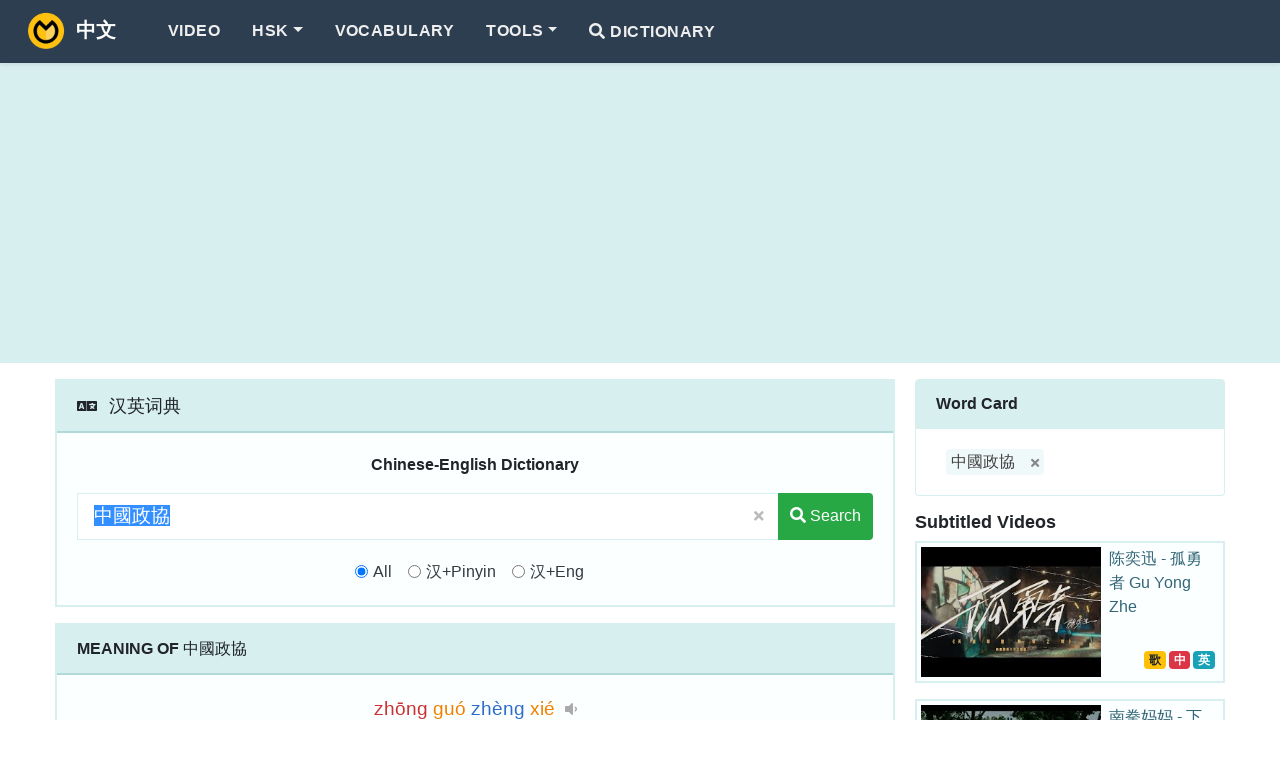

--- FILE ---
content_type: text/html; charset=utf-8
request_url: https://www.omgchinese.com/dictionary/chinese/%E4%B8%AD%E5%9C%8B%E6%94%BF%E5%8D%94
body_size: 6115
content:
<!DOCTYPE html>
<html lang="en">
<head>
<title>中國政協 meaning - Chinese-English Dictionary</title>
<meta charset="utf-8">
<meta name="keywords" content="中國政協 meaning,中國政協 explanation,中國政協 pinyin"><meta name="description" content="中国政协/中國政協 [Pinyin] zhōng guó zhèng xié [English meaning] Chinese People&#39;s Political Consultative Conference"><meta http-equiv="X-UA-Compatible" content="IE=edge">
<meta name="viewport" content="width=device-width, initial-scale=1.0, maximum-scale=1.0, user-scalable=no">
<meta name="paket" content="1.2" integrity="sha1-I07eiPabN8SHDZMsdG7d-5b1whOWE5Yx">
<meta name="theme-color" content="#2d3e50">
<meta name="msapplication-TileColor" content="#da532c">
<link rel="dns-prefetch" href="//cdn.omgchinese.com/" /><link rel="canonical" href="https://www.omgchinese.com/dictionary/chinese/%E4%B8%AD%E5%9C%8B%E6%94%BF%E5%8D%94" /><link rel="shortcut icon" href="https://cdn.omgchinese.com/dist/img/favicon/favicon.ico" />
<link rel="shortcut icon" sizes="16x16" href="https://cdn.omgchinese.com/dist/img/favicon/16.png" />
<link rel="shortcut icon" sizes="32x32" href="https://cdn.omgchinese.com/dist/img/favicon/32.png" />
<link rel="apple-touch-icon" sizes="180x180" href="https://cdn.omgchinese.com/dist/img/favicon/180.png" />
<link rel="apple-touch-icon" sizes="192x192" href="https://cdn.omgchinese.com/dist/img/favicon/192.png" />
<link rel="apple-touch-icon" sizes="256x256" href="https://cdn.omgchinese.com/dist/img/favicon/256.png" />
<link rel="preload" as="style" href="https://cdn.omgchinese.com/dist/css/app~748942c6.66b724d5.css" />
<link rel="stylesheet" type="text/css" href="https://cdn.omgchinese.com/dist/css/app~748942c6.66b724d5.css" />

<script data-ad-client="ca-pub-5858438275403749" async src="https://pagead2.googlesyndication.com/pagead/js/adsbygoogle.js"></script><!-- Global site tag (gtag.js) - Google Analytics -->
<script async src="https://www.googletagmanager.com/gtag/js?id=G-00CMRYDEQR"></script>
<script>
  window.dataLayer = window.dataLayer || [];
  function gtag(){dataLayer.push(arguments);}
  gtag('js', new Date());
  gtag('config', 'G-00CMRYDEQR');
</script></head>
<body>
<nav class="navbar navbar-expand-lg navbar-dark sb-navbar fixed-top smart-scroll uu-nav-bg">
  <div class="container">
    <a class="navbar-brand" href="/">
      <img src="https://cdn.omgchinese.com/dist/img/mylogo.png" alt="OMGChinese">
      <span class="ml-1"><b>OMG!</b> 中文</span>
    </a>
    <button class="navbar-toggler collapsed" style="outline:none" type="button" data-toggle="collapse" data-target="#navbarContent" aria-controls="navbarContent" aria-expanded="false" aria-label="Toggle navigation">
      <span class="icon-bar top-bar"></span>
      <span class="icon-bar middle-bar"></span>
      <span class="icon-bar bottom-bar"></span>
    </button>
    <div class="collapse navbar-collapse" id="navbarContent">
      <ul class="navbar-nav mr-auto pt-3 pt-lg-0">

        <li class="nav-item">
          <a class="nav-link b" href="/video/index">Video</a>
        </li>

        <li class="nav-item dropdown">
          <a class="nav-link dropdown-toggle" href="#" id="themesDropdown" role="button" data-toggle="dropdown" aria-haspopup="true" aria-expanded="false">HSK</a>
          <div class="dropdown-menu dropdown-themes border-0 shadow animate slideIn" aria-labelledby="themesDropdown">
            <div class="d-lg-flex flex-row">
              <div class="py-lg-3">
                <a class="dropdown-item font-weight-bold" href="/new-hsk/">New HSK 3.0 (2021)</a>
                <div class="dropdown-divider"></div>
                <a class="dropdown-item" href="/new-hsk/band1/vocabulary">HSK 3.0 Band 1</a>
                <a class="dropdown-item" href="/new-hsk/band2/vocabulary">HSK 3.0 Band 2</a>
                <a class="dropdown-item" href="/new-hsk/band3/vocabulary">HSK 3.0 Band 3</a>
                <a class="dropdown-item" href="/new-hsk/band4/vocabulary">HSK 3.0 Band 4</a>
                <a class="dropdown-item" href="/new-hsk/band5/vocabulary">HSK 3.0 Band 5</a>
                <a class="dropdown-item" href="/new-hsk/band6/vocabulary">HSK 3.0 Band 6</a>
                <a class="dropdown-item" href="/new-hsk/band7/vocabulary">HSK 3.0 Band 7,8,9</a>
              </div>
              <div class="py-lg-3">
                <a class="dropdown-item font-weight-bold" href="/hsk/">HSK 2.0 (2012)</a>
                <div class="dropdown-divider"></div>
                <a class="dropdown-item" href="/hsk/hsk1/vocabulary">HSK 1</a>
                <a class="dropdown-item" href="/hsk/hsk2/vocabulary">HSK 2</a>
                <a class="dropdown-item" href="/hsk/hsk3/vocabulary">HSK 3</a>
                <a class="dropdown-item" href="/hsk/hsk4/vocabulary">HSK 4</a>
                <a class="dropdown-item" href="/hsk/hsk5/vocabulary">HSK 5</a>
                <a class="dropdown-item" href="/hsk/hsk6/vocabulary">HSK 6</a>
              </div>
            </div>
          </div>
        </li>



        <li class="nav-item">
          <a class="nav-link" href="/vocabulary/">Vocabulary</a>
        </li>

        <li class="nav-item dropdown">
          <a class="nav-link dropdown-toggle" href="#" id="navbarDropdown" role="button" data-toggle="dropdown" aria-haspopup="true" aria-expanded="false">Tools</a>
          <div class="dropdown-menu border-0 shadow animate slideIn" aria-labelledby="navbarDropdown">
            <a class="dropdown-item" href="/tools/chinese-pinyin-chart">Chinese Pinyin Chart</a>
            <a class="dropdown-item b" href="/tools/chinese-to-pinyin-converter">Chinese To Pinyin Converter <i class="fas fa-fire text-danger"></i></a>
            <a class="dropdown-item" href="/tools/chinese-simplified-traditional-converter">Simplified &amp; Traditional Converter</a>
            <a class="dropdown-item" href="/tools/write-english-name-in-chinese">Write English names in Chinese</a>
            <a class="dropdown-item" href="/tools/rmb-number-to-text">RMB number to text</a>
            <div class="dropdown-divider"></div>
            <span class="d-block" tabindex="0" data-toggle="tooltip" data-placement="left" title="Under Development!" data-container=".sb-navbar">
              <a class="dropdown-item disabled" href="javascript:void(0)">Chinese Name Gender Guesser</a>
            </span>
          </div>
        </li>

        <li class="nav-item">
          <a class="nav-link" href="/dictionary/"><i class="fa fa-search"></i> Dictionary</a>
        </li>
      </ul>

      <ul class="navbar-nav pb-3 pb-lg-0">
        <li class="nav-item">
          <!-- <a class="nav-link" href="javascript:void(0)" data-toggle="modal" data-target="#jsUnderDevModal">Sing In</a> -->
        </li>
      </ul>
    </div>
  </div>
</nav>
<div id="app">
<vue-app inline-template ref="app-page">
<vue-page-dict inline-template skey="中國政協" sy-type="chn" skeywords="中国政协|中國政協">
  <main>

<div class="uu-gad-panel">
  <div class="container ad-box">
      <script async src="https://pagead2.googlesyndication.com/pagead/js/adsbygoogle.js"></script>
      <!-- res-h -->
      <ins class="adsbygoogle"
          style="display:block"
          data-ad-client="ca-pub-5858438275403749"
          data-ad-slot="2076382629"
          data-ad-format="auto"
          data-full-width-responsive="true"></ins>
      <script>
          (adsbygoogle = window.adsbygoogle || []).push({});
      </script>
  </div>
</div>

<span class="uu-cl-1"></span>
    <section class="uu-box">
      <div class="container ly-mpage1-wrapper uu-dict-post">

        <div class="ly-main">
<div class="card card-sm-border">
  <div class="card-header"><i class="fa fa-language"></i> <span class="fs-m">汉英词典</span></div>

  <div class="card-body">
    <form @submit="submit" method="get" action="/dictionary/" accept-charset="UTF-8">
      <div class="text-center en-title mb-3 b">Chinese-English Dictionary</div>
      <div class="form-group uu-dict-search-card">
        <div class="input-group uu-dict-inputs">

          <input class="form-control form-control-lg" id="wordInput" ref="wordInput" name="q" type="text" autocomplete="off" tabindex="1" lang="zh" autocapitalize="off" autocomplete="off" autocorrect="off" spellcheck="false" value="中國政協" maxlength="25" :placeholder="qTypeText">
          <span class="input-group-append">
            <button class="btn btn-sm btn-light" id="wordInputClean" ref="wordInputClean" type="button">
              <i class="fa fa-times"></i>
            </button>
            <button class="btn btn-md btn-success" type="submit">
              <i class="fa fa-search"></i><span class="d-none d-md-inline"> Search</span>
            </button>
          </span>

        </div>
      </div>
      <div class="form-text text-dark text-center pt-3 d-sm-block">
        <div class="form-check form-check-inline">
          <input class="form-check-input" type="radio" name="qt" id="radio1" value="0" v-model="qType" @click="selectQType(0)">
          <label class="form-check-label" for="radio1">All</label>
        </div>
        <div class="form-check form-check-inline">
          <input class="form-check-input" type="radio" name="qt" id="radio2" value="1" v-model="qType" @click="selectQType(1)">
          <label class="form-check-label" for="radio2">汉+Pinyin</label>
        </div>
        <div class="form-check form-check-inline">
          <input class="form-check-input" type="radio" name="qt" id="radio3" value="2" v-model="qType" @click="selectQType(2)">
          <label class="form-check-label" for="radio3">汉+Eng</label>
        </div>
      </div>
    </form>
  </div>
</div>
          <div class="card card-sm-border">
            <div class="card-header"><b>MEANING OF</b> 中國政協 </div>
            <div class="card-body">

              <section class="characters">
                <div class="row">

                  <div class="col-sm-12 uu-sm-pd-0">
                    <div class="pinyin">
                      <a class="query" href="javascript:void(0)" @click="playWordAudio('145Lit5Zu95pS_5Y2P.mp3')">
                        <pinyin-color pinyin="zhōng guó zhèng xié"></pinyin-color>
                        <i class="fa fa-volume-down"></i>
                      </a>
                    </div>
                    <div class="hanzi">
                      <div class="zi" lang="zh">
                        中國政協
 <small>(<a
                            href="/dictionary/chinese/%E4%B8%AD%E5%9B%BD%E6%94%BF%E5%8D%8F" lang="zh">中国政协</a>)</small>                      </div>
                      <div>
                        <button class="btn btn-sm btn-light" @click="animateZi()">
                          <i class="fa fa-film"></i>
                          How to write
                        </button>
                      </div>
                      <span class="uu-cl-f1" v-if="animation"></span>
                      <word-writer word="中國政協" :size="120" :frame="true" v-if="animation">
                      </word-writer>
                      <span class="uu-cl-f1"></span>
                    </div>
                  </div>

                  <!-- <div class="uu-separator">DEFINITION</div> -->
                  <div class="col-sm-12 v">
                    <label class="label-s fs-s">Definition</label>
                    <span class="uu-mslash">Chinese People's Political Consultative Conference</span>
                  </div>
                  <span class="uu-cl-f2"></span>
                  <div class="col-sm-6 v"><label class="label-s">Usage </label>
                    <rating-star :score="2"></rating-star>
                  </div>




                  <div class="col-sm-12 bvs" lang="zh"><label class="label-s">Characters </label>
                      <span class="mr-1">
                        <a class="query" href="/dictionary/chinese/%E4%B8%AD" lang="zh">中</a>
                        zhōng/zhòng
                      </span>
                      <span class="mr-1">
                        <a class="query" href="/dictionary/chinese/%E5%9B%BD" lang="zh">国</a>
                        (<a class="query" href="/dictionary/chinese/%E5%9C%8B" lang="zh">國</a>)
                        guó
                      </span>
                      <span class="mr-1">
                        <a class="query" href="/dictionary/chinese/%E6%94%BF" lang="zh">政</a>
                        zhèng
                      </span>
                      <span class="mr-1">
                        <a class="query" href="/dictionary/chinese/%E5%8D%8F" lang="zh">协</a>
                        (<a class="query" href="/dictionary/chinese/%E5%8D%94" lang="zh">協</a>)
                        xié
                      </span>
                  </div>

                  <div class="col-sm-12 text-right mt-4">
                    <sharing-buttons url="https://www.omgchinese.com/dictionary/chinese/%E4%B8%AD%E5%9C%8B%E6%94%BF%E5%8D%94" title="中國政協 meaning - Chinese-English Dictionary" description="中国政协/中國政協 [Pinyin] zhōng guó zhèng xié [English meaning] Chinese People&#39;s Political Consultative Conference" quote="" hashtags=""></sharing-buttons>
                  </div>

                </div>
              </section>

            </div>
          </div>

          <div class="card">
            <section class="related-words uu-table">
              <table class="table table-striped e2">
                <thead class="thead-light">
                  <tr>
                    <th scope="col" colspan="2"><span class="theader"><b>COMMON WORDS WITH</b> 中國政協</span></th>
                  </tr>
                </thead>
                <tbody>
                  <tr :class="rowClass('expansion', 0)">
                    <td width="15%" class="text-center dict-btns align-middle">
                      <button type="button" class="btn btn-outline-secondary btn-circle"
                        @click="playWordAudio('2105Lit5Zu95Lq65rCR5pS_5rK75Y2P5ZWG5Lya6K6u.mp3')"><i class="fa fa-volume-up"></i></button>
                      <button type="button" class="btn btn-outline-secondary btn-circle" @click="suggestBox('1')"><i
                          class="fa fa-angle-double-right"></i></button>
                    </td>

                    <td width="85%">
                      <div class="row">
                        <div class="col-sm-12 col-md-3">
                          <div class="word-base">
                            <a class="dict-han-small query" href="/dictionary/chinese/%E4%B8%AD%E5%9C%8B%E4%BA%BA%E6%B0%91%E6%94%BF%E6%B2%BB%E5%8D%94%E5%95%86%E6%9C%83%E8%AD%B0" lang="zh">
                              <span class="uu-py-1">中</span><span class="uu-py-2">國</span><span class="uu-py-2">人</span><span class="uu-py-2">民</span><span class="uu-py-4">政</span><span class="uu-py-4">治</span><span class="uu-py-2">協</span><span class="uu-py-1">商</span><span class="uu-py-4">會</span><span class="uu-py-4">議</span>
                            </a>
                            <span class="word-addtion-sm">
<span class="fs-s" lang="zh">( 中国人民政治协商会议 ) </span>                             </span>
                          </div>
                          <div class="word-pinyin fs-s">Zhōng guó Rén mín Zhèng zhì Xié shāng Huì yì</div>
                        </div>
                        <div class="col-sm-12 col-md-9 uu-mslash fs-s">
                          <div class="word-definition">
                            <span class="uu-mslash">CPPCC (Chinese People's Political Consultative Conference)</span>
                          </div>
                          <div class="word-addtion">
<span class="fs-s" lang="zh">( 中国人民政治协商会议 ) </span>                           </div>
                        </div>
                      </div>
                    </td>
                  </tr>
                  <tr class="dn">
                    <td v-if="showSuggestItem('1')" colspan="2" id="suggest-1">
                      <word-detail-box v-if="showSuggestItem('1')" word="中国人民政治协商会议"
                        pinyin="Zhong1 guo2 Ren2 min2 Zheng4 zhi4 Xie2 shang1 Hui4 yi4" :onclose="suggestBox"></word-detail-box>
                    </td>
                  </tr>
                  <tr :class="rowClass('expansion', 1)">
                    <td width="15%" class="text-center dict-btns align-middle">
                      <button type="button" class="btn btn-outline-secondary btn-circle"
                        @click="playWordAudio('2155Lit5Zu95Lq65rCR5pS_5rK75Y2P5ZWG5Lya6K6u5YWo5Zu95aeU5ZGY5Lya.mp3')"><i class="fa fa-volume-up"></i></button>
                      <button type="button" class="btn btn-outline-secondary btn-circle" @click="suggestBox('2')"><i
                          class="fa fa-angle-double-right"></i></button>
                    </td>

                    <td width="85%">
                      <div class="row">
                        <div class="col-sm-12 col-md-3">
                          <div class="word-base">
                            <a class="dict-han-small query" href="/dictionary/chinese/%E4%B8%AD%E5%9C%8B%E4%BA%BA%E6%B0%91%E6%94%BF%E6%B2%BB%E5%8D%94%E5%95%86%E6%9C%83%E8%AD%B0%E5%85%A8%E5%9C%8B%E5%A7%94%E5%93%A1%E6%9C%83" lang="zh">
                              <span class="uu-py-1">中</span><span class="uu-py-2">國</span><span class="uu-py-2">人</span><span class="uu-py-2">民</span><span class="uu-py-4">政</span><span class="uu-py-4">治</span><span class="uu-py-2">協</span><span class="uu-py-1">商</span><span class="uu-py-4">會</span><span class="uu-py-4">議</span><span class="uu-py-2">全</span><span class="uu-py-2">國</span><span class="uu-py-3">委</span><span class="uu-py-2">員</span><span class="uu-py-4">會</span>
                            </a>
                            <span class="word-addtion-sm">
<span class="fs-s" lang="zh">( 中国人民政治协商会议全国委员会 ) </span>                             </span>
                          </div>
                          <div class="word-pinyin fs-s">zhōng guó rén mín zhèng zhì xié shāng huì yì quán guó wěi yuán huì</div>
                        </div>
                        <div class="col-sm-12 col-md-9 uu-mslash fs-s">
                          <div class="word-definition">
                            <span class="uu-mslash">National Committee of the Chinese People's Political Consultative Conference</span>
                          </div>
                          <div class="word-addtion">
<span class="fs-s" lang="zh">( 中国人民政治协商会议全国委员会 ) </span>                           </div>
                        </div>
                      </div>
                    </td>
                  </tr>
                  <tr class="dn">
                    <td v-if="showSuggestItem('2')" colspan="2" id="suggest-2">
                      <word-detail-box v-if="showSuggestItem('2')" word="中国人民政治协商会议全国委员会"
                        pinyin="zhong1 guo2 ren2 min2 zheng4 zhi4 xie2 shang1 hui4 yi4 quan2 guo2 wei3 yuan2 hui4" :onclose="suggestBox"></word-detail-box>
                    </td>
                  </tr>
                </tbody>
              </table>
            </section>
          </div>

          <div class="card dn" id="sySentenceBox">
            <section class="sysentence uu-table">
              <table class="table table-striped e1">
                <thead class="thead-light">
                  <tr>
                    <th scope="col" colspan="3"><span class="theader"><b>EXAMPLE SENTENCES</b></span></th>
                  </tr>
                </thead>
                <tbody>
                  <tr v-for="(item, idx) in syData" :key="idx" :class="rowClass('sentence', idx, 5)">
                    <td width="15%" class="text-center dict-btns align-middle">
                      <button type="button" class="btn btn-outline-secondary btn-circle" @click="playSentence(item.chinese)">
                        <i class="fa fa-volume-up"></i>
                      </button>
                      <button type="button" class="btn btn-outline-secondary btn-circle" @click="syBox(idx)">
                        <i class="fa fa-cut"></i>
                      </button>
                    </td>
                    <td width="85%" class="align-middle">
                      <p class="jz uu-hightlight" v-html="hightlight(item.chinese)" lang="zh"></p>
                      <p class="jz">{{ item.english }}</p>
                      <sy-box v-if="showSyItem(idx)" :item="item" :onclose="syBox"></sy-box>
                    </td>
                  </tr>
                  <tr v-if="syData.length >= 5">
                    <td colspan="2" class="text-center">
                      <button class="btn btn-md btn-info px-4" @click="rowLoad('sentence')">
                        {{ rowGroups['sentence'] ? ' hide ('+syData.length+' / '+syData.length+')' : ' more (5 / '+syData.length+')' }}
                      </button>
                    </td>
                  </tr>
                  <tr v-if="syNotFound">
                    <td colspan="2" class="text-center">
                      <p class="py-2 fs-m">Sorry, couldn't find anything matching sentences</p>
                    </td>
                  </tr>
                </tbody>
              </table>
            </section>
          </div>

        </div>

        <div class="ly-side">
          <searched-words-box></searched-words-box>
          <h5 class="mt-3 fs-m b">Subtitled Videos</h5>
          <recommand-videos :max="3"></recommand-videos>
<div class="mt-3 uu-gad">
<script async src="https://pagead2.googlesyndication.com/pagead/js/adsbygoogle.js"></script>
<!-- res-s -->
<ins class="adsbygoogle"
     style="display:block"
     data-ad-client="ca-pub-5858438275403749"
     data-ad-slot="9871112162"
     data-ad-format="auto"
     data-full-width-responsive="true"></ins>
<script>
     (adsbygoogle = window.adsbygoogle || []).push({});
</script>
</div>
        </div>

      </div>
    </section>

  </main>
</vue-page-dict>
</vue-app>
</div>
<footer>
  <div class="uu-footer mx-auto">
    <div class="container text-center">
      <div>
        OMGChinese is a Chinese language learning platform.
      </div>
      <div class="foot-links">
        <a href="/about/about_us">About</a> &middot;
        <a href="/about/privacy">Privacy Policy</a> &middot;
        <a href="/about/terms">Terms of Use</a>
      </div>
      <div class="mr-3 pt-3">&#169; 2026 OMGChinese.com 疯狂中文</div>
    </div>
  </div>
</footer>

<div class="modal fade" id="jsUnderDevModal" tabindex="-1" role="dialog" aria-labelledby="jsUnderDevModalLabel" aria-hidden="true">
  <div class="modal-dialog" role="document">
    <div class="modal-content">
      <div class="modal-header">
        <h5 class="modal-title" id="jsUnderDevModalLabel">Hi, 亲</h5>
        <button type="button" class="close" data-dismiss="modal" aria-label="Close">
          <span aria-hidden="true">&times;</span>
        </button>
      </div>
      <div class="modal-body">
        <p class="text-center">This feature is under development ᕙ(`▿´)ᕗ</p>
      </div>
      <div class="modal-footer">
        <button type="button" class="btn btn-secondary" data-dismiss="modal">Close</button>
      </div>
    </div>
  </div>
</div>
<audio id="uuAudio"><source src="" type="audio/mpeg"></audio>
<script src="https://code.jquery.com/jquery-3.4.1.slim.min.js" integrity="sha384-J6qa4849blE2+poT4WnyKhv5vZF5SrPo0iEjwBvKU7imGFAV0wwj1yYfoRSJoZ+n" crossorigin="anonymous"></script>
<script src="https://cdn.jsdelivr.net/npm/popper.js@1.16.0/dist/umd/popper.min.js" integrity="sha384-Q6E9RHvbIyZFJoft+2mJbHaEWldlvI9IOYy5n3zV9zzTtmI3UksdQRVvoxMfooAo" crossorigin="anonymous"></script>
<script src="https://stackpath.bootstrapcdn.com/bootstrap/4.4.1/js/bootstrap.min.js" integrity="sha384-wfSDF2E50Y2D1uUdj0O3uMBJnjuUD4Ih7YwaYd1iqfktj0Uod8GCExl3Og8ifwB6" crossorigin="anonymous"></script>
<script src="https://cdn.omgchinese.com/dist/js/app~748942c6.71034a55.js" defer></script>
<script src="https://cdn.omgchinese.com/dist/js/chunk-vendors~253ae210.e799c55d.js" defer></script>
<script src="https://cdn.omgchinese.com/dist/js/chunk-vendors~4c3ada76.6cd2fda9.js" defer></script>
<script src="https://cdn.omgchinese.com/dist/js/chunk-vendors~7274e1de.c9aaf978.js" defer></script>
<script src="https://cdn.omgchinese.com/dist/js/chunk-vendors~9c5b28f6.1bbcdd00.js" defer></script>
<script src="https://cdn.omgchinese.com/dist/js/chunk-vendors~cde65046.878aa69a.js" defer></script>
<script src="https://cdn.omgchinese.com/dist/js/chunk-vendors~cfbf0a2e.9b16cb94.js" defer></script>
<script src="https://cdn.omgchinese.com/dist/js/runtime.a9bcfe2e.js" defer></script>
<script type="text/javascript">
window.uufe = {};
window.uufe.appResource = "https://cdn.omgchinese.com";
window.uufe.appApiGate  = "https://www.omgchinese.com";
window.uufe.appTTSSvc = "https://tts.omgchinese.com";
</script>
</body>
</html>


--- FILE ---
content_type: text/html; charset=utf-8
request_url: https://www.google.com/recaptcha/api2/aframe
body_size: 268
content:
<!DOCTYPE HTML><html><head><meta http-equiv="content-type" content="text/html; charset=UTF-8"></head><body><script nonce="uALNfmdzX2LJz5QyOjlYuw">/** Anti-fraud and anti-abuse applications only. See google.com/recaptcha */ try{var clients={'sodar':'https://pagead2.googlesyndication.com/pagead/sodar?'};window.addEventListener("message",function(a){try{if(a.source===window.parent){var b=JSON.parse(a.data);var c=clients[b['id']];if(c){var d=document.createElement('img');d.src=c+b['params']+'&rc='+(localStorage.getItem("rc::a")?sessionStorage.getItem("rc::b"):"");window.document.body.appendChild(d);sessionStorage.setItem("rc::e",parseInt(sessionStorage.getItem("rc::e")||0)+1);localStorage.setItem("rc::h",'1769946386296');}}}catch(b){}});window.parent.postMessage("_grecaptcha_ready", "*");}catch(b){}</script></body></html>

--- FILE ---
content_type: text/javascript; charset=utf-8
request_url: https://cdn.omgchinese.com/dist/js/chunk-vendors~7274e1de.c9aaf978.js
body_size: 117163
content:
(window["webpackJsonp"]=window["webpackJsonp"]||[]).push([["chunk-vendors~7274e1de"],{"00bb":function(e,t,r){(function(t,n,i){e.exports=n(r("21bf"),r("38ba"))})(0,(function(e){return e.mode.CFB=function(){var t=e.lib.BlockCipherMode.extend();function r(e,t,r,n){var i,a=this._iv;a?(i=a.slice(0),this._iv=void 0):i=this._prevBlock,n.encryptBlock(i,0);for(var o=0;o<r;o++)e[t+o]^=i[o]}return t.Encryptor=t.extend({processBlock:function(e,t){var n=this._cipher,i=n.blockSize;r.call(this,e,t,i,n),this._prevBlock=e.slice(t,t+i)}}),t.Decryptor=t.extend({processBlock:function(e,t){var n=this._cipher,i=n.blockSize,a=e.slice(t,t+i);r.call(this,e,t,i,n),this._prevBlock=a}}),t}(),e.mode.CFB}))},"00dc":function(e,t,r){(function(e){var n=r("58a2"),i=r("c24d"),a=r("561d");function o(t){var r=new e(i[t].prime,"hex"),n=new e(i[t].gen,"hex");return new a(r,n)}var f={binary:!0,hex:!0,base64:!0};function c(t,r,i,o){return e.isBuffer(r)||void 0===f[r]?c(t,"binary",r,i):(r=r||"binary",o=o||"binary",i=i||new e([2]),e.isBuffer(i)||(i=new e(i,o)),"number"===typeof t?new a(n(t,i),i,!0):(e.isBuffer(t)||(t=new e(t,r)),new a(t,i,!0)))}t.DiffieHellmanGroup=t.createDiffieHellmanGroup=t.getDiffieHellman=o,t.createDiffieHellman=t.DiffieHellman=c}).call(this,r("b639").Buffer)},"00ee":function(e,t,r){var n=r("b622"),i=n("toStringTag"),a={};a[i]="z",e.exports="[object z]"===String(a)},"0145":function(e,t){t.encrypt=function(e,t){return e._cipher.encryptBlock(t)},t.decrypt=function(e,t){return e._cipher.decryptBlock(t)}},"0184":function(e,t,r){"use strict";var n=r("da3e");function i(e){this.options=e,this.type=this.options.type,this.blockSize=8,this._init(),this.buffer=new Array(this.blockSize),this.bufferOff=0}e.exports=i,i.prototype._init=function(){},i.prototype.update=function(e){return 0===e.length?[]:"decrypt"===this.type?this._updateDecrypt(e):this._updateEncrypt(e)},i.prototype._buffer=function(e,t){for(var r=Math.min(this.buffer.length-this.bufferOff,e.length-t),n=0;n<r;n++)this.buffer[this.bufferOff+n]=e[t+n];return this.bufferOff+=r,r},i.prototype._flushBuffer=function(e,t){return this._update(this.buffer,0,e,t),this.bufferOff=0,this.blockSize},i.prototype._updateEncrypt=function(e){var t=0,r=0,n=(this.bufferOff+e.length)/this.blockSize|0,i=new Array(n*this.blockSize);0!==this.bufferOff&&(t+=this._buffer(e,t),this.bufferOff===this.buffer.length&&(r+=this._flushBuffer(i,r)));for(var a=e.length-(e.length-t)%this.blockSize;t<a;t+=this.blockSize)this._update(e,t,i,r),r+=this.blockSize;for(;t<e.length;t++,this.bufferOff++)this.buffer[this.bufferOff]=e[t];return i},i.prototype._updateDecrypt=function(e){for(var t=0,r=0,n=Math.ceil((this.bufferOff+e.length)/this.blockSize)-1,i=new Array(n*this.blockSize);n>0;n--)t+=this._buffer(e,t),r+=this._flushBuffer(i,r);return t+=this._buffer(e,t),i},i.prototype.final=function(e){var t,r;return e&&(t=this.update(e)),r="encrypt"===this.type?this._finalEncrypt():this._finalDecrypt(),t?t.concat(r):r},i.prototype._pad=function(e,t){if(0===t)return!1;while(t<e.length)e[t++]=0;return!0},i.prototype._finalEncrypt=function(){if(!this._pad(this.buffer,this.bufferOff))return[];var e=new Array(this.blockSize);return this._update(this.buffer,0,e,0),e},i.prototype._unpad=function(e){return e},i.prototype._finalDecrypt=function(){n.equal(this.bufferOff,this.blockSize,"Not enough data to decrypt");var e=new Array(this.blockSize);return this._flushBuffer(e,0),this._unpad(e)}},"0366":function(e,t,r){var n=r("1c0b");e.exports=function(e,t,r){if(n(e),void 0===t)return e;switch(r){case 0:return function(){return e.call(t)};case 1:return function(r){return e.call(t,r)};case 2:return function(r,n){return e.call(t,r,n)};case 3:return function(r,n,i){return e.call(t,r,n,i)}}return function(){return e.apply(t,arguments)}}},"057f":function(e,t,r){var n=r("fc6a"),i=r("241c").f,a={}.toString,o="object"==typeof window&&window&&Object.getOwnPropertyNames?Object.getOwnPropertyNames(window):[],f=function(e){try{return i(e)}catch(t){return o.slice()}};e.exports.f=function(e){return o&&"[object Window]"==a.call(e)?f(e):i(n(e))}},"06cf":function(e,t,r){var n=r("83ab"),i=r("d1e7"),a=r("5c6c"),o=r("fc6a"),f=r("c04e"),c=r("5135"),d=r("0cfb"),s=Object.getOwnPropertyDescriptor;t.f=n?s:function(e,t){if(e=o(e),t=f(t,!0),d)try{return s(e,t)}catch(r){}if(c(e,t))return a(!i.f.call(e,t),e[t])}},"07f2":function(e,t,r){"use strict";var n=r("c3c0"),i=r("6eed");function a(){if(!(this instanceof a))return new a;i.call(this),this.h=[3238371032,914150663,812702999,4144912697,4290775857,1750603025,1694076839,3204075428]}n.inherits(a,i),e.exports=a,a.blockSize=512,a.outSize=224,a.hmacStrength=192,a.padLength=64,a.prototype._digest=function(e){return"hex"===e?n.toHex32(this.h.slice(0,7),"big"):n.split32(this.h.slice(0,7),"big")}},"09f5":function(e,t,r){var n=r("39f5"),i=r("8707").Buffer,a=r("6430"),o=r("3fb5");function f(e,t,r,o){a.call(this),this._cipher=new n.AES(t),this._prev=i.from(r),this._cache=i.allocUnsafe(0),this._secCache=i.allocUnsafe(0),this._decrypt=o,this._mode=e}o(f,a),f.prototype._update=function(e){return this._mode.encrypt(this,e,this._decrypt)},f.prototype._final=function(){this._cipher.scrub()},e.exports=f},"0be8":function(e,t){t["des-ecb"]={key:8,iv:0},t["des-cbc"]=t.des={key:8,iv:8},t["des-ede3-cbc"]=t.des3={key:24,iv:8},t["des-ede3"]={key:24,iv:0},t["des-ede-cbc"]={key:16,iv:8},t["des-ede"]={key:16,iv:0}},"0c47":function(e,t,r){var n=r("da84"),i=r("d44e");i(n.JSON,"JSON",!0)},"0cbb":function(e,t,r){"use strict";var n,i=t,a=r("7d92"),o=r("4136"),f=r("f3a3"),c=f.assert;function d(e){"short"===e.type?this.curve=new o.short(e):"edwards"===e.type?this.curve=new o.edwards(e):this.curve=new o.mont(e),this.g=this.curve.g,this.n=this.curve.n,this.hash=e.hash,c(this.g.validate(),"Invalid curve"),c(this.g.mul(this.n).isInfinity(),"Invalid curve, G*N != O")}function s(e,t){Object.defineProperty(i,e,{configurable:!0,enumerable:!0,get:function(){var r=new d(t);return Object.defineProperty(i,e,{configurable:!0,enumerable:!0,value:r}),r}})}i.PresetCurve=d,s("p192",{type:"short",prime:"p192",p:"ffffffff ffffffff ffffffff fffffffe ffffffff ffffffff",a:"ffffffff ffffffff ffffffff fffffffe ffffffff fffffffc",b:"64210519 e59c80e7 0fa7e9ab 72243049 feb8deec c146b9b1",n:"ffffffff ffffffff ffffffff 99def836 146bc9b1 b4d22831",hash:a.sha256,gRed:!1,g:["188da80e b03090f6 7cbf20eb 43a18800 f4ff0afd 82ff1012","07192b95 ffc8da78 631011ed 6b24cdd5 73f977a1 1e794811"]}),s("p224",{type:"short",prime:"p224",p:"ffffffff ffffffff ffffffff ffffffff 00000000 00000000 00000001",a:"ffffffff ffffffff ffffffff fffffffe ffffffff ffffffff fffffffe",b:"b4050a85 0c04b3ab f5413256 5044b0b7 d7bfd8ba 270b3943 2355ffb4",n:"ffffffff ffffffff ffffffff ffff16a2 e0b8f03e 13dd2945 5c5c2a3d",hash:a.sha256,gRed:!1,g:["b70e0cbd 6bb4bf7f 321390b9 4a03c1d3 56c21122 343280d6 115c1d21","bd376388 b5f723fb 4c22dfe6 cd4375a0 5a074764 44d58199 85007e34"]}),s("p256",{type:"short",prime:null,p:"ffffffff 00000001 00000000 00000000 00000000 ffffffff ffffffff ffffffff",a:"ffffffff 00000001 00000000 00000000 00000000 ffffffff ffffffff fffffffc",b:"5ac635d8 aa3a93e7 b3ebbd55 769886bc 651d06b0 cc53b0f6 3bce3c3e 27d2604b",n:"ffffffff 00000000 ffffffff ffffffff bce6faad a7179e84 f3b9cac2 fc632551",hash:a.sha256,gRed:!1,g:["6b17d1f2 e12c4247 f8bce6e5 63a440f2 77037d81 2deb33a0 f4a13945 d898c296","4fe342e2 fe1a7f9b 8ee7eb4a 7c0f9e16 2bce3357 6b315ece cbb64068 37bf51f5"]}),s("p384",{type:"short",prime:null,p:"ffffffff ffffffff ffffffff ffffffff ffffffff ffffffff ffffffff fffffffe ffffffff 00000000 00000000 ffffffff",a:"ffffffff ffffffff ffffffff ffffffff ffffffff ffffffff ffffffff fffffffe ffffffff 00000000 00000000 fffffffc",b:"b3312fa7 e23ee7e4 988e056b e3f82d19 181d9c6e fe814112 0314088f 5013875a c656398d 8a2ed19d 2a85c8ed d3ec2aef",n:"ffffffff ffffffff ffffffff ffffffff ffffffff ffffffff c7634d81 f4372ddf 581a0db2 48b0a77a ecec196a ccc52973",hash:a.sha384,gRed:!1,g:["aa87ca22 be8b0537 8eb1c71e f320ad74 6e1d3b62 8ba79b98 59f741e0 82542a38 5502f25d bf55296c 3a545e38 72760ab7","3617de4a 96262c6f 5d9e98bf 9292dc29 f8f41dbd 289a147c e9da3113 b5f0b8c0 0a60b1ce 1d7e819d 7a431d7c 90ea0e5f"]}),s("p521",{type:"short",prime:null,p:"000001ff ffffffff ffffffff ffffffff ffffffff ffffffff ffffffff ffffffff ffffffff ffffffff ffffffff ffffffff ffffffff ffffffff ffffffff ffffffff ffffffff",a:"000001ff ffffffff ffffffff ffffffff ffffffff ffffffff ffffffff ffffffff ffffffff ffffffff ffffffff ffffffff ffffffff ffffffff ffffffff ffffffff fffffffc",b:"00000051 953eb961 8e1c9a1f 929a21a0 b68540ee a2da725b 99b315f3 b8b48991 8ef109e1 56193951 ec7e937b 1652c0bd 3bb1bf07 3573df88 3d2c34f1 ef451fd4 6b503f00",n:"000001ff ffffffff ffffffff ffffffff ffffffff ffffffff ffffffff ffffffff fffffffa 51868783 bf2f966b 7fcc0148 f709a5d0 3bb5c9b8 899c47ae bb6fb71e 91386409",hash:a.sha512,gRed:!1,g:["000000c6 858e06b7 0404e9cd 9e3ecb66 2395b442 9c648139 053fb521 f828af60 6b4d3dba a14b5e77 efe75928 fe1dc127 a2ffa8de 3348b3c1 856a429b f97e7e31 c2e5bd66","00000118 39296a78 9a3bc004 5c8a5fb4 2c7d1bd9 98f54449 579b4468 17afbd17 273e662c 97ee7299 5ef42640 c550b901 3fad0761 353c7086 a272c240 88be9476 9fd16650"]}),s("curve25519",{type:"mont",prime:"p25519",p:"7fffffffffffffff ffffffffffffffff ffffffffffffffff ffffffffffffffed",a:"76d06",b:"1",n:"1000000000000000 0000000000000000 14def9dea2f79cd6 5812631a5cf5d3ed",hash:a.sha256,gRed:!1,g:["9"]}),s("ed25519",{type:"edwards",prime:"p25519",p:"7fffffffffffffff ffffffffffffffff ffffffffffffffff ffffffffffffffed",a:"-1",c:"1",d:"52036cee2b6ffe73 8cc740797779e898 00700a4d4141d8ab 75eb4dca135978a3",n:"1000000000000000 0000000000000000 14def9dea2f79cd6 5812631a5cf5d3ed",hash:a.sha256,gRed:!1,g:["216936d3cd6e53fec0a4e231fdd6dc5c692cc7609525a7b2c9562d608f25d51a","6666666666666666666666666666666666666666666666666666666666666658"]});try{n=r("409b")}catch(u){n=void 0}s("secp256k1",{type:"short",prime:"k256",p:"ffffffff ffffffff ffffffff ffffffff ffffffff ffffffff fffffffe fffffc2f",a:"0",b:"7",n:"ffffffff ffffffff ffffffff fffffffe baaedce6 af48a03b bfd25e8c d0364141",h:"1",hash:a.sha256,beta:"7ae96a2b657c07106e64479eac3434e99cf0497512f58995c1396c28719501ee",lambda:"5363ad4cc05c30e0a5261c028812645a122e22ea20816678df02967c1b23bd72",basis:[{a:"3086d221a7d46bcde86c90e49284eb15",b:"-e4437ed6010e88286f547fa90abfe4c3"},{a:"114ca50f7a8e2f3f657c1108d9d44cfd8",b:"3086d221a7d46bcde86c90e49284eb15"}],gRed:!1,g:["79be667ef9dcbbac55a06295ce870b07029bfcdb2dce28d959f2815b16f81798","483ada7726a3c4655da4fbfc0e1108a8fd17b448a68554199c47d08ffb10d4b8",n]})},"0cfb":function(e,t,r){var n=r("83ab"),i=r("d039"),a=r("cc12");e.exports=!n&&!i((function(){return 7!=Object.defineProperty(a("div"),"a",{get:function(){return 7}}).a}))},"0da4":function(e,t,r){"use strict";var n=r("da3e"),i=r("3fb5"),a={};function o(e){n.equal(e.length,8,"Invalid IV length"),this.iv=new Array(8);for(var t=0;t<this.iv.length;t++)this.iv[t]=e[t]}function f(e){function t(t){e.call(this,t),this._cbcInit()}i(t,e);for(var r=Object.keys(a),n=0;n<r.length;n++){var o=r[n];t.prototype[o]=a[o]}return t.create=function(e){return new t(e)},t}t.instantiate=f,a._cbcInit=function(){var e=new o(this.options.iv);this._cbcState=e},a._update=function(e,t,r,n){var i=this._cbcState,a=this.constructor.super_.prototype,o=i.iv;if("encrypt"===this.type){for(var f=0;f<this.blockSize;f++)o[f]^=e[t+f];a._update.call(this,o,0,r,n);for(f=0;f<this.blockSize;f++)o[f]=r[n+f]}else{a._update.call(this,e,t,r,n);for(f=0;f<this.blockSize;f++)r[n+f]^=o[f];for(f=0;f<this.blockSize;f++)o[f]=e[t+f]}}},"10b7":function(e,t,r){(function(t,n){e.exports=n(r("21bf"))})(0,(function(e){
/** @preserve
	(c) 2012 by Cédric Mesnil. All rights reserved.

	Redistribution and use in source and binary forms, with or without modification, are permitted provided that the following conditions are met:

	    - Redistributions of source code must retain the above copyright notice, this list of conditions and the following disclaimer.
	    - Redistributions in binary form must reproduce the above copyright notice, this list of conditions and the following disclaimer in the documentation and/or other materials provided with the distribution.

	THIS SOFTWARE IS PROVIDED BY THE COPYRIGHT HOLDERS AND CONTRIBUTORS "AS IS" AND ANY EXPRESS OR IMPLIED WARRANTIES, INCLUDING, BUT NOT LIMITED TO, THE IMPLIED WARRANTIES OF MERCHANTABILITY AND FITNESS FOR A PARTICULAR PURPOSE ARE DISCLAIMED. IN NO EVENT SHALL THE COPYRIGHT HOLDER OR CONTRIBUTORS BE LIABLE FOR ANY DIRECT, INDIRECT, INCIDENTAL, SPECIAL, EXEMPLARY, OR CONSEQUENTIAL DAMAGES (INCLUDING, BUT NOT LIMITED TO, PROCUREMENT OF SUBSTITUTE GOODS OR SERVICES; LOSS OF USE, DATA, OR PROFITS; OR BUSINESS INTERRUPTION) HOWEVER CAUSED AND ON ANY THEORY OF LIABILITY, WHETHER IN CONTRACT, STRICT LIABILITY, OR TORT (INCLUDING NEGLIGENCE OR OTHERWISE) ARISING IN ANY WAY OUT OF THE USE OF THIS SOFTWARE, EVEN IF ADVISED OF THE POSSIBILITY OF SUCH DAMAGE.
	*/
return function(t){var r=e,n=r.lib,i=n.WordArray,a=n.Hasher,o=r.algo,f=i.create([0,1,2,3,4,5,6,7,8,9,10,11,12,13,14,15,7,4,13,1,10,6,15,3,12,0,9,5,2,14,11,8,3,10,14,4,9,15,8,1,2,7,0,6,13,11,5,12,1,9,11,10,0,8,12,4,13,3,7,15,14,5,6,2,4,0,5,9,7,12,2,10,14,1,3,8,11,6,15,13]),c=i.create([5,14,7,0,9,2,11,4,13,6,15,8,1,10,3,12,6,11,3,7,0,13,5,10,14,15,8,12,4,9,1,2,15,5,1,3,7,14,6,9,11,8,12,2,10,0,4,13,8,6,4,1,3,11,15,0,5,12,2,13,9,7,10,14,12,15,10,4,1,5,8,7,6,2,13,14,0,3,9,11]),d=i.create([11,14,15,12,5,8,7,9,11,13,14,15,6,7,9,8,7,6,8,13,11,9,7,15,7,12,15,9,11,7,13,12,11,13,6,7,14,9,13,15,14,8,13,6,5,12,7,5,11,12,14,15,14,15,9,8,9,14,5,6,8,6,5,12,9,15,5,11,6,8,13,12,5,12,13,14,11,8,5,6]),s=i.create([8,9,9,11,13,15,15,5,7,7,8,11,14,14,12,6,9,13,15,7,12,8,9,11,7,7,12,7,6,15,13,11,9,7,15,11,8,6,6,14,12,13,5,14,13,13,7,5,15,5,8,11,14,14,6,14,6,9,12,9,12,5,15,8,8,5,12,9,12,5,14,6,8,13,6,5,15,13,11,11]),u=i.create([0,1518500249,1859775393,2400959708,2840853838]),h=i.create([1352829926,1548603684,1836072691,2053994217,0]),l=o.RIPEMD160=a.extend({_doReset:function(){this._hash=i.create([1732584193,4023233417,2562383102,271733878,3285377520])},_doProcessBlock:function(e,t){for(var r=0;r<16;r++){var n=t+r,i=e[n];e[n]=16711935&(i<<8|i>>>24)|4278255360&(i<<24|i>>>8)}var a,o,l,m,w,S,A,x,E,k,I,B=this._hash.words,T=u.words,R=h.words,P=f.words,M=c.words,O=d.words,C=s.words;S=a=B[0],A=o=B[1],x=l=B[2],E=m=B[3],k=w=B[4];for(r=0;r<80;r+=1)I=a+e[t+P[r]]|0,I+=r<16?p(o,l,m)+T[0]:r<32?b(o,l,m)+T[1]:r<48?v(o,l,m)+T[2]:r<64?y(o,l,m)+T[3]:_(o,l,m)+T[4],I|=0,I=g(I,O[r]),I=I+w|0,a=w,w=m,m=g(l,10),l=o,o=I,I=S+e[t+M[r]]|0,I+=r<16?_(A,x,E)+R[0]:r<32?y(A,x,E)+R[1]:r<48?v(A,x,E)+R[2]:r<64?b(A,x,E)+R[3]:p(A,x,E)+R[4],I|=0,I=g(I,C[r]),I=I+k|0,S=k,k=E,E=g(x,10),x=A,A=I;I=B[1]+l+E|0,B[1]=B[2]+m+k|0,B[2]=B[3]+w+S|0,B[3]=B[4]+a+A|0,B[4]=B[0]+o+x|0,B[0]=I},_doFinalize:function(){var e=this._data,t=e.words,r=8*this._nDataBytes,n=8*e.sigBytes;t[n>>>5]|=128<<24-n%32,t[14+(n+64>>>9<<4)]=16711935&(r<<8|r>>>24)|4278255360&(r<<24|r>>>8),e.sigBytes=4*(t.length+1),this._process();for(var i=this._hash,a=i.words,o=0;o<5;o++){var f=a[o];a[o]=16711935&(f<<8|f>>>24)|4278255360&(f<<24|f>>>8)}return i},clone:function(){var e=a.clone.call(this);return e._hash=this._hash.clone(),e}});function p(e,t,r){return e^t^r}function b(e,t,r){return e&t|~e&r}function v(e,t,r){return(e|~t)^r}function y(e,t,r){return e&r|t&~r}function _(e,t,r){return e^(t|~r)}function g(e,t){return e<<t|e>>>32-t}r.RIPEMD160=a._createHelper(l),r.HmacRIPEMD160=a._createHmacHelper(l)}(Math),e.RIPEMD160}))},1132:function(e,t,r){(function(t,n){e.exports=n(r("21bf"))})(0,(function(e){return function(){var t=e,r=t.lib,n=r.WordArray,i=t.enc;i.Base64={stringify:function(e){var t=e.words,r=e.sigBytes,n=this._map;e.clamp();for(var i=[],a=0;a<r;a+=3)for(var o=t[a>>>2]>>>24-a%4*8&255,f=t[a+1>>>2]>>>24-(a+1)%4*8&255,c=t[a+2>>>2]>>>24-(a+2)%4*8&255,d=o<<16|f<<8|c,s=0;s<4&&a+.75*s<r;s++)i.push(n.charAt(d>>>6*(3-s)&63));var u=n.charAt(64);if(u)while(i.length%4)i.push(u);return i.join("")},parse:function(e){var t=e.length,r=this._map,n=this._reverseMap;if(!n){n=this._reverseMap=[];for(var i=0;i<r.length;i++)n[r.charCodeAt(i)]=i}var o=r.charAt(64);if(o){var f=e.indexOf(o);-1!==f&&(t=f)}return a(e,t,n)},_map:"ABCDEFGHIJKLMNOPQRSTUVWXYZabcdefghijklmnopqrstuvwxyz0123456789+/="};function a(e,t,r){for(var i=[],a=0,o=0;o<t;o++)if(o%4){var f=r[e.charCodeAt(o-1)]<<o%4*2,c=r[e.charCodeAt(o)]>>>6-o%4*2,d=f|c;i[a>>>2]|=d<<24-a%4*8,a++}return n.create(i,a)}}(),e.enc.Base64}))},"116d":function(e,t,r){e.exports=r("b4e8")},1276:function(e,t,r){"use strict";var n=r("d784"),i=r("44e7"),a=r("825a"),o=r("1d80"),f=r("4840"),c=r("8aa5"),d=r("50c4"),s=r("14c3"),u=r("9263"),h=r("d039"),l=[].push,p=Math.min,b=4294967295,v=!h((function(){return!RegExp(b,"y")}));n("split",2,(function(e,t,r){var n;return n="c"=="abbc".split(/(b)*/)[1]||4!="test".split(/(?:)/,-1).length||2!="ab".split(/(?:ab)*/).length||4!=".".split(/(.?)(.?)/).length||".".split(/()()/).length>1||"".split(/.?/).length?function(e,r){var n=String(o(this)),a=void 0===r?b:r>>>0;if(0===a)return[];if(void 0===e)return[n];if(!i(e))return t.call(n,e,a);var f,c,d,s=[],h=(e.ignoreCase?"i":"")+(e.multiline?"m":"")+(e.unicode?"u":"")+(e.sticky?"y":""),p=0,v=new RegExp(e.source,h+"g");while(f=u.call(v,n)){if(c=v.lastIndex,c>p&&(s.push(n.slice(p,f.index)),f.length>1&&f.index<n.length&&l.apply(s,f.slice(1)),d=f[0].length,p=c,s.length>=a))break;v.lastIndex===f.index&&v.lastIndex++}return p===n.length?!d&&v.test("")||s.push(""):s.push(n.slice(p)),s.length>a?s.slice(0,a):s}:"0".split(void 0,0).length?function(e,r){return void 0===e&&0===r?[]:t.call(this,e,r)}:t,[function(t,r){var i=o(this),a=void 0==t?void 0:t[e];return void 0!==a?a.call(t,i,r):n.call(String(i),t,r)},function(e,i){var o=r(n,e,this,i,n!==t);if(o.done)return o.value;var u=a(e),h=String(this),l=f(u,RegExp),y=u.unicode,_=(u.ignoreCase?"i":"")+(u.multiline?"m":"")+(u.unicode?"u":"")+(v?"y":"g"),g=new l(v?u:"^(?:"+u.source+")",_),m=void 0===i?b:i>>>0;if(0===m)return[];if(0===h.length)return null===s(g,h)?[h]:[];var w=0,S=0,A=[];while(S<h.length){g.lastIndex=v?S:0;var x,E=s(g,v?h:h.slice(S));if(null===E||(x=p(d(g.lastIndex+(v?0:S)),h.length))===w)S=c(h,S,y);else{if(A.push(h.slice(w,S)),A.length===m)return A;for(var k=1;k<=E.length-1;k++)if(A.push(E[k]),A.length===m)return A;S=w=x}}return A.push(h.slice(w)),A}]}),!v)},"129f":function(e,t){e.exports=Object.is||function(e,t){return e===t?0!==e||1/e===1/t:e!=e&&t!=t}},"130f":function(e,t,r){var n=r("23e7"),i=r("da84"),a=r("2cf4"),o=!i.setImmediate||!i.clearImmediate;n({global:!0,bind:!0,enumerable:!0,forced:o},{setImmediate:a.set,clearImmediate:a.clear})},1382:function(e,t,r){(function(t,n,i){e.exports=n(r("21bf"),r("1132"),r("72fe"),r("2b79"),r("38ba"))})(0,(function(e){return function(){var t=e,r=t.lib,n=r.StreamCipher,i=t.algo,a=[],o=[],f=[],c=i.Rabbit=n.extend({_doReset:function(){for(var e=this._key.words,t=this.cfg.iv,r=0;r<4;r++)e[r]=16711935&(e[r]<<8|e[r]>>>24)|4278255360&(e[r]<<24|e[r]>>>8);var n=this._X=[e[0],e[3]<<16|e[2]>>>16,e[1],e[0]<<16|e[3]>>>16,e[2],e[1]<<16|e[0]>>>16,e[3],e[2]<<16|e[1]>>>16],i=this._C=[e[2]<<16|e[2]>>>16,4294901760&e[0]|65535&e[1],e[3]<<16|e[3]>>>16,4294901760&e[1]|65535&e[2],e[0]<<16|e[0]>>>16,4294901760&e[2]|65535&e[3],e[1]<<16|e[1]>>>16,4294901760&e[3]|65535&e[0]];this._b=0;for(r=0;r<4;r++)d.call(this);for(r=0;r<8;r++)i[r]^=n[r+4&7];if(t){var a=t.words,o=a[0],f=a[1],c=16711935&(o<<8|o>>>24)|4278255360&(o<<24|o>>>8),s=16711935&(f<<8|f>>>24)|4278255360&(f<<24|f>>>8),u=c>>>16|4294901760&s,h=s<<16|65535&c;i[0]^=c,i[1]^=u,i[2]^=s,i[3]^=h,i[4]^=c,i[5]^=u,i[6]^=s,i[7]^=h;for(r=0;r<4;r++)d.call(this)}},_doProcessBlock:function(e,t){var r=this._X;d.call(this),a[0]=r[0]^r[5]>>>16^r[3]<<16,a[1]=r[2]^r[7]>>>16^r[5]<<16,a[2]=r[4]^r[1]>>>16^r[7]<<16,a[3]=r[6]^r[3]>>>16^r[1]<<16;for(var n=0;n<4;n++)a[n]=16711935&(a[n]<<8|a[n]>>>24)|4278255360&(a[n]<<24|a[n]>>>8),e[t+n]^=a[n]},blockSize:4,ivSize:2});function d(){for(var e=this._X,t=this._C,r=0;r<8;r++)o[r]=t[r];t[0]=t[0]+1295307597+this._b|0,t[1]=t[1]+3545052371+(t[0]>>>0<o[0]>>>0?1:0)|0,t[2]=t[2]+886263092+(t[1]>>>0<o[1]>>>0?1:0)|0,t[3]=t[3]+1295307597+(t[2]>>>0<o[2]>>>0?1:0)|0,t[4]=t[4]+3545052371+(t[3]>>>0<o[3]>>>0?1:0)|0,t[5]=t[5]+886263092+(t[4]>>>0<o[4]>>>0?1:0)|0,t[6]=t[6]+1295307597+(t[5]>>>0<o[5]>>>0?1:0)|0,t[7]=t[7]+3545052371+(t[6]>>>0<o[6]>>>0?1:0)|0,this._b=t[7]>>>0<o[7]>>>0?1:0;for(r=0;r<8;r++){var n=e[r]+t[r],i=65535&n,a=n>>>16,c=((i*i>>>17)+i*a>>>15)+a*a,d=((4294901760&n)*n|0)+((65535&n)*n|0);f[r]=c^d}e[0]=f[0]+(f[7]<<16|f[7]>>>16)+(f[6]<<16|f[6]>>>16)|0,e[1]=f[1]+(f[0]<<8|f[0]>>>24)+f[7]|0,e[2]=f[2]+(f[1]<<16|f[1]>>>16)+(f[0]<<16|f[0]>>>16)|0,e[3]=f[3]+(f[2]<<8|f[2]>>>24)+f[1]|0,e[4]=f[4]+(f[3]<<16|f[3]>>>16)+(f[2]<<16|f[2]>>>16)|0,e[5]=f[5]+(f[4]<<8|f[4]>>>24)+f[3]|0,e[6]=f[6]+(f[5]<<16|f[5]>>>16)+(f[4]<<16|f[4]>>>16)|0,e[7]=f[7]+(f[6]<<8|f[6]>>>24)+f[5]|0}t.Rabbit=n._createHelper(c)}(),e.Rabbit}))},"13d5":function(e,t,r){"use strict";var n=r("23e7"),i=r("d58f").left,a=r("a640"),o=r("ae40"),f=a("reduce"),c=o("reduce",{1:0});n({target:"Array",proto:!0,forced:!f||!c},{reduce:function(e){return i(this,e,arguments.length,arguments.length>1?arguments[1]:void 0)}})},"13e2":function(e,t,r){"use strict";var n=r("c3c0"),i=r("edc9"),a=r("aa56"),o=n.rotl32,f=n.sum32,c=n.sum32_5,d=a.ft_1,s=i.BlockHash,u=[1518500249,1859775393,2400959708,3395469782];function h(){if(!(this instanceof h))return new h;s.call(this),this.h=[1732584193,4023233417,2562383102,271733878,3285377520],this.W=new Array(80)}n.inherits(h,s),e.exports=h,h.blockSize=512,h.outSize=160,h.hmacStrength=80,h.padLength=64,h.prototype._update=function(e,t){for(var r=this.W,n=0;n<16;n++)r[n]=e[t+n];for(;n<r.length;n++)r[n]=o(r[n-3]^r[n-8]^r[n-14]^r[n-16],1);var i=this.h[0],a=this.h[1],s=this.h[2],h=this.h[3],l=this.h[4];for(n=0;n<r.length;n++){var p=~~(n/20),b=c(o(i,5),d(p,a,s,h),l,r[n],u[p]);l=h,h=s,s=o(a,30),a=i,i=b}this.h[0]=f(this.h[0],i),this.h[1]=f(this.h[1],a),this.h[2]=f(this.h[2],s),this.h[3]=f(this.h[3],h),this.h[4]=f(this.h[4],l)},h.prototype._digest=function(e){return"hex"===e?n.toHex32(this.h,"big"):n.split32(this.h,"big")}},"14c3":function(e,t,r){var n=r("c6b6"),i=r("9263");e.exports=function(e,t){var r=e.exec;if("function"===typeof r){var a=r.call(e,t);if("object"!==typeof a)throw TypeError("RegExp exec method returned something other than an Object or null");return a}if("RegExp"!==n(e))throw TypeError("RegExp#exec called on incompatible receiver");return i.call(e,t)}},1545:function(e,t,r){"use strict";t.utils=r("5ee7"),t.Cipher=r("0184"),t.DES=r("4e2b"),t.CBC=r("0da4"),t.EDE=r("1fec")},"159b":function(e,t,r){var n=r("da84"),i=r("fdbc"),a=r("17c2"),o=r("9112");for(var f in i){var c=n[f],d=c&&c.prototype;if(d&&d.forEach!==a)try{o(d,"forEach",a)}catch(s){d.forEach=a}}},"17c2":function(e,t,r){"use strict";var n=r("b727").forEach,i=r("a640"),a=r("ae40"),o=i("forEach"),f=a("forEach");e.exports=o&&f?[].forEach:function(e){return n(this,e,arguments.length>1?arguments[1]:void 0)}},"17e1":function(e,t,r){(function(t,n){e.exports=n(r("21bf"))})(0,(function(e){return function(){if("function"==typeof ArrayBuffer){var t=e,r=t.lib,n=r.WordArray,i=n.init,a=n.init=function(e){if(e instanceof ArrayBuffer&&(e=new Uint8Array(e)),(e instanceof Int8Array||"undefined"!==typeof Uint8ClampedArray&&e instanceof Uint8ClampedArray||e instanceof Int16Array||e instanceof Uint16Array||e instanceof Int32Array||e instanceof Uint32Array||e instanceof Float32Array||e instanceof Float64Array)&&(e=new Uint8Array(e.buffer,e.byteOffset,e.byteLength)),e instanceof Uint8Array){for(var t=e.byteLength,r=[],n=0;n<t;n++)r[n>>>2]|=e[n]<<24-n%4*8;i.call(this,r,t)}else i.apply(this,arguments)};a.prototype=n}}(),e.lib.WordArray}))},"191b":function(e,t,r){(function(t,n,i){e.exports=n(r("21bf"),r("94f8"))})(0,(function(e){return function(){var t=e,r=t.lib,n=r.WordArray,i=t.algo,a=i.SHA256,o=i.SHA224=a.extend({_doReset:function(){this._hash=new n.init([3238371032,914150663,812702999,4144912697,4290775857,1750603025,1694076839,3204075428])},_doFinalize:function(){var e=a._doFinalize.call(this);return e.sigBytes-=4,e}});t.SHA224=a._createHelper(o),t.HmacSHA224=a._createHmacHelper(o)}(),e.SHA224}))},"19aa":function(e,t){e.exports=function(e,t,r){if(!(e instanceof t))throw TypeError("Incorrect "+(r?r+" ":"")+"invocation");return e}},"1a2a":function(e,t,r){"use strict";var n=r("3fb5"),i=r("d424"),a=r("6430"),o=r("8707").Buffer,f=r("5a76"),c=r("b5ca"),d=r("69f2"),s=o.alloc(128);function u(e,t){a.call(this,"digest"),"string"===typeof t&&(t=o.from(t));var r="sha512"===e||"sha384"===e?128:64;if(this._alg=e,this._key=t,t.length>r){var n="rmd160"===e?new c:d(e);t=n.update(t).digest()}else t.length<r&&(t=o.concat([t,s],r));for(var i=this._ipad=o.allocUnsafe(r),f=this._opad=o.allocUnsafe(r),u=0;u<r;u++)i[u]=54^t[u],f[u]=92^t[u];this._hash="rmd160"===e?new c:d(e),this._hash.update(i)}n(u,a),u.prototype._update=function(e){this._hash.update(e)},u.prototype._final=function(){var e=this._hash.digest(),t="rmd160"===this._alg?new c:d(this._alg);return t.update(this._opad).update(e).digest()},e.exports=function(e,t){return e=e.toLowerCase(),"rmd160"===e||"ripemd160"===e?new u("rmd160",t):"md5"===e?new i(f,t):new u(e,t)}},"1be4":function(e,t,r){var n=r("d066");e.exports=n("document","documentElement")},"1bf2":function(e,t,r){var n=r("23e7"),i=r("56ef");n({target:"Reflect",stat:!0},{ownKeys:i})},"1c0b":function(e,t){e.exports=function(e){if("function"!=typeof e)throw TypeError(String(e)+" is not a function");return e}},"1c46":function(e,t,r){"use strict";t.randomBytes=t.rng=t.pseudoRandomBytes=t.prng=r("11dc"),t.createHash=t.Hash=r("98e6"),t.createHmac=t.Hmac=r("1a2a");var n=r("116d"),i=Object.keys(n),a=["sha1","sha224","sha256","sha384","sha512","md5","rmd160"].concat(i);t.getHashes=function(){return a};var o=r("a099");t.pbkdf2=o.pbkdf2,t.pbkdf2Sync=o.pbkdf2Sync;var f=r("956a");t.Cipher=f.Cipher,t.createCipher=f.createCipher,t.Cipheriv=f.Cipheriv,t.createCipheriv=f.createCipheriv,t.Decipher=f.Decipher,t.createDecipher=f.createDecipher,t.Decipheriv=f.Decipheriv,t.createDecipheriv=f.createDecipheriv,t.getCiphers=f.getCiphers,t.listCiphers=f.listCiphers;var c=r("00dc");t.DiffieHellmanGroup=c.DiffieHellmanGroup,t.createDiffieHellmanGroup=c.createDiffieHellmanGroup,t.getDiffieHellman=c.getDiffieHellman,t.createDiffieHellman=c.createDiffieHellman,t.DiffieHellman=c.DiffieHellman;var d=r("b692");t.createSign=d.createSign,t.Sign=d.Sign,t.createVerify=d.createVerify,t.Verify=d.Verify,t.createECDH=r("e1d3");var s=r("6442");t.publicEncrypt=s.publicEncrypt,t.privateEncrypt=s.privateEncrypt,t.publicDecrypt=s.publicDecrypt,t.privateDecrypt=s.privateDecrypt;var u=r("75cc");t.randomFill=u.randomFill,t.randomFillSync=u.randomFillSync,t.createCredentials=function(){throw new Error(["sorry, createCredentials is not implemented yet","we accept pull requests","https://github.com/crypto-browserify/crypto-browserify"].join("\n"))},t.constants={DH_CHECK_P_NOT_SAFE_PRIME:2,DH_CHECK_P_NOT_PRIME:1,DH_UNABLE_TO_CHECK_GENERATOR:4,DH_NOT_SUITABLE_GENERATOR:8,NPN_ENABLED:1,ALPN_ENABLED:1,RSA_PKCS1_PADDING:1,RSA_SSLV23_PADDING:2,RSA_NO_PADDING:3,RSA_PKCS1_OAEP_PADDING:4,RSA_X931_PADDING:5,RSA_PKCS1_PSS_PADDING:6,POINT_CONVERSION_COMPRESSED:2,POINT_CONVERSION_UNCOMPRESSED:4,POINT_CONVERSION_HYBRID:6}},"1c7e":function(e,t,r){var n=r("b622"),i=n("iterator"),a=!1;try{var o=0,f={next:function(){return{done:!!o++}},return:function(){a=!0}};f[i]=function(){return this},Array.from(f,(function(){throw 2}))}catch(c){}e.exports=function(e,t){if(!t&&!a)return!1;var r=!1;try{var n={};n[i]=function(){return{next:function(){return{done:r=!0}}}},e(n)}catch(c){}return r}},"1cdc":function(e,t,r){var n=r("342f");e.exports=/(iphone|ipod|ipad).*applewebkit/i.test(n)},"1d80":function(e,t){e.exports=function(e){if(void 0==e)throw TypeError("Can't call method on "+e);return e}},"1dde":function(e,t,r){var n=r("d039"),i=r("b622"),a=r("2d00"),o=i("species");e.exports=function(e){return a>=51||!n((function(){var t=[],r=t.constructor={};return r[o]=function(){return{foo:1}},1!==t[e](Boolean).foo}))}},"1e3c":function(e,t,r){var n=r("6430"),i=r("1545"),a=r("3fb5"),o=r("8707").Buffer,f={"des-ede3-cbc":i.CBC.instantiate(i.EDE),"des-ede3":i.EDE,"des-ede-cbc":i.CBC.instantiate(i.EDE),"des-ede":i.EDE,"des-cbc":i.CBC.instantiate(i.DES),"des-ecb":i.DES};function c(e){n.call(this);var t,r=e.mode.toLowerCase(),i=f[r];t=e.decrypt?"decrypt":"encrypt";var a=e.key;o.isBuffer(a)||(a=o.from(a)),"des-ede"!==r&&"des-ede-cbc"!==r||(a=o.concat([a,a.slice(0,8)]));var c=e.iv;o.isBuffer(c)||(c=o.from(c)),this._des=i.create({key:a,iv:c,type:t})}f.des=f["des-cbc"],f.des3=f["des-ede3-cbc"],e.exports=c,a(c,n),c.prototype._update=function(e){return o.from(this._des.update(e))},c.prototype._final=function(){return o.from(this._des.final())}},"1e5c":function(e,t,r){(function(r){var n,i;
/*!
 *  howler.js v2.2.0
 *  howlerjs.com
 *
 *  (c) 2013-2020, James Simpson of GoldFire Studios
 *  goldfirestudios.com
 *
 *  MIT License
 */(function(){"use strict";var a=function(){this.init()};a.prototype={init:function(){var e=this||o;return e._counter=1e3,e._html5AudioPool=[],e.html5PoolSize=10,e._codecs={},e._howls=[],e._muted=!1,e._volume=1,e._canPlayEvent="canplaythrough",e._navigator="undefined"!==typeof window&&window.navigator?window.navigator:null,e.masterGain=null,e.noAudio=!1,e.usingWebAudio=!0,e.autoSuspend=!0,e.ctx=null,e.autoUnlock=!0,e._setup(),e},volume:function(e){var t=this||o;if(e=parseFloat(e),t.ctx||p(),"undefined"!==typeof e&&e>=0&&e<=1){if(t._volume=e,t._muted)return t;t.usingWebAudio&&t.masterGain.gain.setValueAtTime(e,o.ctx.currentTime);for(var r=0;r<t._howls.length;r++)if(!t._howls[r]._webAudio)for(var n=t._howls[r]._getSoundIds(),i=0;i<n.length;i++){var a=t._howls[r]._soundById(n[i]);a&&a._node&&(a._node.volume=a._volume*e)}return t}return t._volume},mute:function(e){var t=this||o;t.ctx||p(),t._muted=e,t.usingWebAudio&&t.masterGain.gain.setValueAtTime(e?0:t._volume,o.ctx.currentTime);for(var r=0;r<t._howls.length;r++)if(!t._howls[r]._webAudio)for(var n=t._howls[r]._getSoundIds(),i=0;i<n.length;i++){var a=t._howls[r]._soundById(n[i]);a&&a._node&&(a._node.muted=!!e||a._muted)}return t},stop:function(){for(var e=this||o,t=0;t<e._howls.length;t++)e._howls[t].stop();return e},unload:function(){for(var e=this||o,t=e._howls.length-1;t>=0;t--)e._howls[t].unload();return e.usingWebAudio&&e.ctx&&"undefined"!==typeof e.ctx.close&&(e.ctx.close(),e.ctx=null,p()),e},codecs:function(e){return(this||o)._codecs[e.replace(/^x-/,"")]},_setup:function(){var e=this||o;if(e.state=e.ctx&&e.ctx.state||"suspended",e._autoSuspend(),!e.usingWebAudio)if("undefined"!==typeof Audio)try{var t=new Audio;"undefined"===typeof t.oncanplaythrough&&(e._canPlayEvent="canplay")}catch(r){e.noAudio=!0}else e.noAudio=!0;try{t=new Audio;t.muted&&(e.noAudio=!0)}catch(r){}return e.noAudio||e._setupCodecs(),e},_setupCodecs:function(){var e=this||o,t=null;try{t="undefined"!==typeof Audio?new Audio:null}catch(a){return e}if(!t||"function"!==typeof t.canPlayType)return e;var r=t.canPlayType("audio/mpeg;").replace(/^no$/,""),n=e._navigator&&e._navigator.userAgent.match(/OPR\/([0-6].)/g),i=n&&parseInt(n[0].split("/")[1],10)<33;return e._codecs={mp3:!(i||!r&&!t.canPlayType("audio/mp3;").replace(/^no$/,"")),mpeg:!!r,opus:!!t.canPlayType('audio/ogg; codecs="opus"').replace(/^no$/,""),ogg:!!t.canPlayType('audio/ogg; codecs="vorbis"').replace(/^no$/,""),oga:!!t.canPlayType('audio/ogg; codecs="vorbis"').replace(/^no$/,""),wav:!!t.canPlayType('audio/wav; codecs="1"').replace(/^no$/,""),aac:!!t.canPlayType("audio/aac;").replace(/^no$/,""),caf:!!t.canPlayType("audio/x-caf;").replace(/^no$/,""),m4a:!!(t.canPlayType("audio/x-m4a;")||t.canPlayType("audio/m4a;")||t.canPlayType("audio/aac;")).replace(/^no$/,""),m4b:!!(t.canPlayType("audio/x-m4b;")||t.canPlayType("audio/m4b;")||t.canPlayType("audio/aac;")).replace(/^no$/,""),mp4:!!(t.canPlayType("audio/x-mp4;")||t.canPlayType("audio/mp4;")||t.canPlayType("audio/aac;")).replace(/^no$/,""),weba:!!t.canPlayType('audio/webm; codecs="vorbis"').replace(/^no$/,""),webm:!!t.canPlayType('audio/webm; codecs="vorbis"').replace(/^no$/,""),dolby:!!t.canPlayType('audio/mp4; codecs="ec-3"').replace(/^no$/,""),flac:!!(t.canPlayType("audio/x-flac;")||t.canPlayType("audio/flac;")).replace(/^no$/,"")},e},_unlockAudio:function(){var e=this||o;if(!e._audioUnlocked&&e.ctx){e._audioUnlocked=!1,e.autoUnlock=!1,e._mobileUnloaded||44100===e.ctx.sampleRate||(e._mobileUnloaded=!0,e.unload()),e._scratchBuffer=e.ctx.createBuffer(1,1,22050);var t=function(r){while(e._html5AudioPool.length<e.html5PoolSize)try{var n=new Audio;n._unlocked=!0,e._releaseHtml5Audio(n)}catch(r){e.noAudio=!0;break}for(var i=0;i<e._howls.length;i++)if(!e._howls[i]._webAudio)for(var a=e._howls[i]._getSoundIds(),o=0;o<a.length;o++){var f=e._howls[i]._soundById(a[o]);f&&f._node&&!f._node._unlocked&&(f._node._unlocked=!0,f._node.load())}e._autoResume();var c=e.ctx.createBufferSource();c.buffer=e._scratchBuffer,c.connect(e.ctx.destination),"undefined"===typeof c.start?c.noteOn(0):c.start(0),"function"===typeof e.ctx.resume&&e.ctx.resume(),c.onended=function(){c.disconnect(0),e._audioUnlocked=!0,document.removeEventListener("touchstart",t,!0),document.removeEventListener("touchend",t,!0),document.removeEventListener("click",t,!0);for(var r=0;r<e._howls.length;r++)e._howls[r]._emit("unlock")}};return document.addEventListener("touchstart",t,!0),document.addEventListener("touchend",t,!0),document.addEventListener("click",t,!0),e}},_obtainHtml5Audio:function(){var e=this||o;if(e._html5AudioPool.length)return e._html5AudioPool.pop();var t=(new Audio).play();return t&&"undefined"!==typeof Promise&&(t instanceof Promise||"function"===typeof t.then)&&t.catch((function(){console.warn("HTML5 Audio pool exhausted, returning potentially locked audio object.")})),new Audio},_releaseHtml5Audio:function(e){var t=this||o;return e._unlocked&&t._html5AudioPool.push(e),t},_autoSuspend:function(){var e=this;if(e.autoSuspend&&e.ctx&&"undefined"!==typeof e.ctx.suspend&&o.usingWebAudio){for(var t=0;t<e._howls.length;t++)if(e._howls[t]._webAudio)for(var r=0;r<e._howls[t]._sounds.length;r++)if(!e._howls[t]._sounds[r]._paused)return e;return e._suspendTimer&&clearTimeout(e._suspendTimer),e._suspendTimer=setTimeout((function(){if(e.autoSuspend){e._suspendTimer=null,e.state="suspending";var t=function(){e.state="suspended",e._resumeAfterSuspend&&(delete e._resumeAfterSuspend,e._autoResume())};e.ctx.suspend().then(t,t)}}),3e4),e}},_autoResume:function(){var e=this;if(e.ctx&&"undefined"!==typeof e.ctx.resume&&o.usingWebAudio)return"running"===e.state&&"interrupted"!==e.ctx.state&&e._suspendTimer?(clearTimeout(e._suspendTimer),e._suspendTimer=null):"suspended"===e.state||"running"===e.state&&"interrupted"===e.ctx.state?(e.ctx.resume().then((function(){e.state="running";for(var t=0;t<e._howls.length;t++)e._howls[t]._emit("resume")})),e._suspendTimer&&(clearTimeout(e._suspendTimer),e._suspendTimer=null)):"suspending"===e.state&&(e._resumeAfterSuspend=!0),e}};var o=new a,f=function(e){var t=this;e.src&&0!==e.src.length?t.init(e):console.error("An array of source files must be passed with any new Howl.")};f.prototype={init:function(e){var t=this;return o.ctx||p(),t._autoplay=e.autoplay||!1,t._format="string"!==typeof e.format?e.format:[e.format],t._html5=e.html5||!1,t._muted=e.mute||!1,t._loop=e.loop||!1,t._pool=e.pool||5,t._preload="boolean"!==typeof e.preload&&"metadata"!==e.preload||e.preload,t._rate=e.rate||1,t._sprite=e.sprite||{},t._src="string"!==typeof e.src?e.src:[e.src],t._volume=void 0!==e.volume?e.volume:1,t._xhr={method:e.xhr&&e.xhr.method?e.xhr.method:"GET",headers:e.xhr&&e.xhr.headers?e.xhr.headers:null,withCredentials:!(!e.xhr||!e.xhr.withCredentials)&&e.xhr.withCredentials},t._duration=0,t._state="unloaded",t._sounds=[],t._endTimers={},t._queue=[],t._playLock=!1,t._onend=e.onend?[{fn:e.onend}]:[],t._onfade=e.onfade?[{fn:e.onfade}]:[],t._onload=e.onload?[{fn:e.onload}]:[],t._onloaderror=e.onloaderror?[{fn:e.onloaderror}]:[],t._onplayerror=e.onplayerror?[{fn:e.onplayerror}]:[],t._onpause=e.onpause?[{fn:e.onpause}]:[],t._onplay=e.onplay?[{fn:e.onplay}]:[],t._onstop=e.onstop?[{fn:e.onstop}]:[],t._onmute=e.onmute?[{fn:e.onmute}]:[],t._onvolume=e.onvolume?[{fn:e.onvolume}]:[],t._onrate=e.onrate?[{fn:e.onrate}]:[],t._onseek=e.onseek?[{fn:e.onseek}]:[],t._onunlock=e.onunlock?[{fn:e.onunlock}]:[],t._onresume=[],t._webAudio=o.usingWebAudio&&!t._html5,"undefined"!==typeof o.ctx&&o.ctx&&o.autoUnlock&&o._unlockAudio(),o._howls.push(t),t._autoplay&&t._queue.push({event:"play",action:function(){t.play()}}),t._preload&&"none"!==t._preload&&t.load(),t},load:function(){var e=this,t=null;if(o.noAudio)e._emit("loaderror",null,"No audio support.");else{"string"===typeof e._src&&(e._src=[e._src]);for(var r=0;r<e._src.length;r++){var n,i;if(e._format&&e._format[r])n=e._format[r];else{if(i=e._src[r],"string"!==typeof i){e._emit("loaderror",null,"Non-string found in selected audio sources - ignoring.");continue}n=/^data:audio\/([^;,]+);/i.exec(i),n||(n=/\.([^.]+)$/.exec(i.split("?",1)[0])),n&&(n=n[1].toLowerCase())}if(n||console.warn('No file extension was found. Consider using the "format" property or specify an extension.'),n&&o.codecs(n)){t=e._src[r];break}}if(t)return e._src=t,e._state="loading","https:"===window.location.protocol&&"http:"===t.slice(0,5)&&(e._html5=!0,e._webAudio=!1),new c(e),e._webAudio&&s(e),e;e._emit("loaderror",null,"No codec support for selected audio sources.")}},play:function(e,t){var r=this,n=null;if("number"===typeof e)n=e,e=null;else{if("string"===typeof e&&"loaded"===r._state&&!r._sprite[e])return null;if("undefined"===typeof e&&(e="__default",!r._playLock)){for(var i=0,a=0;a<r._sounds.length;a++)r._sounds[a]._paused&&!r._sounds[a]._ended&&(i++,n=r._sounds[a]._id);1===i?e=null:n=null}}var f=n?r._soundById(n):r._inactiveSound();if(!f)return null;if(n&&!e&&(e=f._sprite||"__default"),"loaded"!==r._state){f._sprite=e,f._ended=!1;var c=f._id;return r._queue.push({event:"play",action:function(){r.play(c)}}),c}if(n&&!f._paused)return t||r._loadQueue("play"),f._id;r._webAudio&&o._autoResume();var d=Math.max(0,f._seek>0?f._seek:r._sprite[e][0]/1e3),s=Math.max(0,(r._sprite[e][0]+r._sprite[e][1])/1e3-d),u=1e3*s/Math.abs(f._rate),h=r._sprite[e][0]/1e3,l=(r._sprite[e][0]+r._sprite[e][1])/1e3;f._sprite=e,f._ended=!1;var p=function(){f._paused=!1,f._seek=d,f._start=h,f._stop=l,f._loop=!(!f._loop&&!r._sprite[e][2])};if(!(d>=l)){var b=f._node;if(r._webAudio){var v=function(){r._playLock=!1,p(),r._refreshBuffer(f);var e=f._muted||r._muted?0:f._volume;b.gain.setValueAtTime(e,o.ctx.currentTime),f._playStart=o.ctx.currentTime,"undefined"===typeof b.bufferSource.start?f._loop?b.bufferSource.noteGrainOn(0,d,86400):b.bufferSource.noteGrainOn(0,d,s):f._loop?b.bufferSource.start(0,d,86400):b.bufferSource.start(0,d,s),u!==1/0&&(r._endTimers[f._id]=setTimeout(r._ended.bind(r,f),u)),t||setTimeout((function(){r._emit("play",f._id),r._loadQueue()}),0)};"running"===o.state&&"interrupted"!==o.ctx.state?v():(r._playLock=!0,r.once("resume",v),r._clearTimer(f._id))}else{var y=function(){b.currentTime=d,b.muted=f._muted||r._muted||o._muted||b.muted,b.volume=f._volume*o.volume(),b.playbackRate=f._rate;try{var n=b.play();if(n&&"undefined"!==typeof Promise&&(n instanceof Promise||"function"===typeof n.then)?(r._playLock=!0,p(),n.then((function(){r._playLock=!1,b._unlocked=!0,t||(r._emit("play",f._id),r._loadQueue())})).catch((function(){r._playLock=!1,r._emit("playerror",f._id,"Playback was unable to start. This is most commonly an issue on mobile devices and Chrome where playback was not within a user interaction."),f._ended=!0,f._paused=!0}))):t||(r._playLock=!1,p(),r._emit("play",f._id),r._loadQueue()),b.playbackRate=f._rate,b.paused)return void r._emit("playerror",f._id,"Playback was unable to start. This is most commonly an issue on mobile devices and Chrome where playback was not within a user interaction.");"__default"!==e||f._loop?r._endTimers[f._id]=setTimeout(r._ended.bind(r,f),u):(r._endTimers[f._id]=function(){r._ended(f),b.removeEventListener("ended",r._endTimers[f._id],!1)},b.addEventListener("ended",r._endTimers[f._id],!1))}catch(i){r._emit("playerror",f._id,i)}};"[data-uri]"===b.src&&(b.src=r._src,b.load());var _=window&&window.ejecta||!b.readyState&&o._navigator.isCocoonJS;if(b.readyState>=3||_)y();else{r._playLock=!0;var g=function(){y(),b.removeEventListener(o._canPlayEvent,g,!1)};b.addEventListener(o._canPlayEvent,g,!1),r._clearTimer(f._id)}}return f._id}r._ended(f)},pause:function(e){var t=this;if("loaded"!==t._state||t._playLock)return t._queue.push({event:"pause",action:function(){t.pause(e)}}),t;for(var r=t._getSoundIds(e),n=0;n<r.length;n++){t._clearTimer(r[n]);var i=t._soundById(r[n]);if(i&&!i._paused&&(i._seek=t.seek(r[n]),i._rateSeek=0,i._paused=!0,t._stopFade(r[n]),i._node))if(t._webAudio){if(!i._node.bufferSource)continue;"undefined"===typeof i._node.bufferSource.stop?i._node.bufferSource.noteOff(0):i._node.bufferSource.stop(0),t._cleanBuffer(i._node)}else isNaN(i._node.duration)&&i._node.duration!==1/0||i._node.pause();arguments[1]||t._emit("pause",i?i._id:null)}return t},stop:function(e,t){var r=this;if("loaded"!==r._state||r._playLock)return r._queue.push({event:"stop",action:function(){r.stop(e)}}),r;for(var n=r._getSoundIds(e),i=0;i<n.length;i++){r._clearTimer(n[i]);var a=r._soundById(n[i]);a&&(a._seek=a._start||0,a._rateSeek=0,a._paused=!0,a._ended=!0,r._stopFade(n[i]),a._node&&(r._webAudio?a._node.bufferSource&&("undefined"===typeof a._node.bufferSource.stop?a._node.bufferSource.noteOff(0):a._node.bufferSource.stop(0),r._cleanBuffer(a._node)):isNaN(a._node.duration)&&a._node.duration!==1/0||(a._node.currentTime=a._start||0,a._node.pause(),a._node.duration===1/0&&r._clearSound(a._node))),t||r._emit("stop",a._id))}return r},mute:function(e,t){var r=this;if("loaded"!==r._state||r._playLock)return r._queue.push({event:"mute",action:function(){r.mute(e,t)}}),r;if("undefined"===typeof t){if("boolean"!==typeof e)return r._muted;r._muted=e}for(var n=r._getSoundIds(t),i=0;i<n.length;i++){var a=r._soundById(n[i]);a&&(a._muted=e,a._interval&&r._stopFade(a._id),r._webAudio&&a._node?a._node.gain.setValueAtTime(e?0:a._volume,o.ctx.currentTime):a._node&&(a._node.muted=!!o._muted||e),r._emit("mute",a._id))}return r},volume:function(){var e,t,r,n=this,i=arguments;if(0===i.length)return n._volume;if(1===i.length||2===i.length&&"undefined"===typeof i[1]){var a=n._getSoundIds(),f=a.indexOf(i[0]);f>=0?t=parseInt(i[0],10):e=parseFloat(i[0])}else i.length>=2&&(e=parseFloat(i[0]),t=parseInt(i[1],10));if(!("undefined"!==typeof e&&e>=0&&e<=1))return r=t?n._soundById(t):n._sounds[0],r?r._volume:0;if("loaded"!==n._state||n._playLock)return n._queue.push({event:"volume",action:function(){n.volume.apply(n,i)}}),n;"undefined"===typeof t&&(n._volume=e),t=n._getSoundIds(t);for(var c=0;c<t.length;c++)r=n._soundById(t[c]),r&&(r._volume=e,i[2]||n._stopFade(t[c]),n._webAudio&&r._node&&!r._muted?r._node.gain.setValueAtTime(e,o.ctx.currentTime):r._node&&!r._muted&&(r._node.volume=e*o.volume()),n._emit("volume",r._id));return n},fade:function(e,t,r,n){var i=this;if("loaded"!==i._state||i._playLock)return i._queue.push({event:"fade",action:function(){i.fade(e,t,r,n)}}),i;e=Math.min(Math.max(0,parseFloat(e)),1),t=Math.min(Math.max(0,parseFloat(t)),1),r=parseFloat(r),i.volume(e,n);for(var a=i._getSoundIds(n),f=0;f<a.length;f++){var c=i._soundById(a[f]);if(c){if(n||i._stopFade(a[f]),i._webAudio&&!c._muted){var d=o.ctx.currentTime,s=d+r/1e3;c._volume=e,c._node.gain.setValueAtTime(e,d),c._node.gain.linearRampToValueAtTime(t,s)}i._startFadeInterval(c,e,t,r,a[f],"undefined"===typeof n)}}return i},_startFadeInterval:function(e,t,r,n,i,a){var o=this,f=t,c=r-t,d=Math.abs(c/.01),s=Math.max(4,d>0?n/d:n),u=Date.now();e._fadeTo=r,e._interval=setInterval((function(){var i=(Date.now()-u)/n;u=Date.now(),f+=c*i,f=c<0?Math.max(r,f):Math.min(r,f),f=Math.round(100*f)/100,o._webAudio?e._volume=f:o.volume(f,e._id,!0),a&&(o._volume=f),(r<t&&f<=r||r>t&&f>=r)&&(clearInterval(e._interval),e._interval=null,e._fadeTo=null,o.volume(r,e._id),o._emit("fade",e._id))}),s)},_stopFade:function(e){var t=this,r=t._soundById(e);return r&&r._interval&&(t._webAudio&&r._node.gain.cancelScheduledValues(o.ctx.currentTime),clearInterval(r._interval),r._interval=null,t.volume(r._fadeTo,e),r._fadeTo=null,t._emit("fade",e)),t},loop:function(){var e,t,r,n=this,i=arguments;if(0===i.length)return n._loop;if(1===i.length){if("boolean"!==typeof i[0])return r=n._soundById(parseInt(i[0],10)),!!r&&r._loop;e=i[0],n._loop=e}else 2===i.length&&(e=i[0],t=parseInt(i[1],10));for(var a=n._getSoundIds(t),o=0;o<a.length;o++)r=n._soundById(a[o]),r&&(r._loop=e,n._webAudio&&r._node&&r._node.bufferSource&&(r._node.bufferSource.loop=e,e&&(r._node.bufferSource.loopStart=r._start||0,r._node.bufferSource.loopEnd=r._stop)));return n},rate:function(){var e,t,r,n=this,i=arguments;if(0===i.length)t=n._sounds[0]._id;else if(1===i.length){var a=n._getSoundIds(),f=a.indexOf(i[0]);f>=0?t=parseInt(i[0],10):e=parseFloat(i[0])}else 2===i.length&&(e=parseFloat(i[0]),t=parseInt(i[1],10));if("number"!==typeof e)return r=n._soundById(t),r?r._rate:n._rate;if("loaded"!==n._state||n._playLock)return n._queue.push({event:"rate",action:function(){n.rate.apply(n,i)}}),n;"undefined"===typeof t&&(n._rate=e),t=n._getSoundIds(t);for(var c=0;c<t.length;c++)if(r=n._soundById(t[c]),r){n.playing(t[c])&&(r._rateSeek=n.seek(t[c]),r._playStart=n._webAudio?o.ctx.currentTime:r._playStart),r._rate=e,n._webAudio&&r._node&&r._node.bufferSource?r._node.bufferSource.playbackRate.setValueAtTime(e,o.ctx.currentTime):r._node&&(r._node.playbackRate=e);var d=n.seek(t[c]),s=(n._sprite[r._sprite][0]+n._sprite[r._sprite][1])/1e3-d,u=1e3*s/Math.abs(r._rate);!n._endTimers[t[c]]&&r._paused||(n._clearTimer(t[c]),n._endTimers[t[c]]=setTimeout(n._ended.bind(n,r),u)),n._emit("rate",r._id)}return n},seek:function(){var e,t,r=this,n=arguments;if(0===n.length)t=r._sounds[0]._id;else if(1===n.length){var i=r._getSoundIds(),a=i.indexOf(n[0]);a>=0?t=parseInt(n[0],10):r._sounds.length&&(t=r._sounds[0]._id,e=parseFloat(n[0]))}else 2===n.length&&(e=parseFloat(n[0]),t=parseInt(n[1],10));if("undefined"===typeof t)return r;if("loaded"!==r._state||r._playLock)return r._queue.push({event:"seek",action:function(){r.seek.apply(r,n)}}),r;var f=r._soundById(t);if(f){if(!("number"===typeof e&&e>=0)){if(r._webAudio){var c=r.playing(t)?o.ctx.currentTime-f._playStart:0,d=f._rateSeek?f._rateSeek-f._seek:0;return f._seek+(d+c*Math.abs(f._rate))}return f._node.currentTime}var s=r.playing(t);s&&r.pause(t,!0),f._seek=e,f._ended=!1,r._clearTimer(t),r._webAudio||!f._node||isNaN(f._node.duration)||(f._node.currentTime=e);var u=function(){r._emit("seek",t),s&&r.play(t,!0)};if(s&&!r._webAudio){var h=function(){r._playLock?setTimeout(h,0):u()};setTimeout(h,0)}else u()}return r},playing:function(e){var t=this;if("number"===typeof e){var r=t._soundById(e);return!!r&&!r._paused}for(var n=0;n<t._sounds.length;n++)if(!t._sounds[n]._paused)return!0;return!1},duration:function(e){var t=this,r=t._duration,n=t._soundById(e);return n&&(r=t._sprite[n._sprite][1]/1e3),r},state:function(){return this._state},unload:function(){for(var e=this,t=e._sounds,r=0;r<t.length;r++)t[r]._paused||e.stop(t[r]._id),e._webAudio||(e._clearSound(t[r]._node),t[r]._node.removeEventListener("error",t[r]._errorFn,!1),t[r]._node.removeEventListener(o._canPlayEvent,t[r]._loadFn,!1),o._releaseHtml5Audio(t[r]._node)),delete t[r]._node,e._clearTimer(t[r]._id);var n=o._howls.indexOf(e);n>=0&&o._howls.splice(n,1);var i=!0;for(r=0;r<o._howls.length;r++)if(o._howls[r]._src===e._src||e._src.indexOf(o._howls[r]._src)>=0){i=!1;break}return d&&i&&delete d[e._src],o.noAudio=!1,e._state="unloaded",e._sounds=[],e=null,null},on:function(e,t,r,n){var i=this,a=i["_on"+e];return"function"===typeof t&&a.push(n?{id:r,fn:t,once:n}:{id:r,fn:t}),i},off:function(e,t,r){var n=this,i=n["_on"+e],a=0;if("number"===typeof t&&(r=t,t=null),t||r)for(a=0;a<i.length;a++){var o=r===i[a].id;if(t===i[a].fn&&o||!t&&o){i.splice(a,1);break}}else if(e)n["_on"+e]=[];else{var f=Object.keys(n);for(a=0;a<f.length;a++)0===f[a].indexOf("_on")&&Array.isArray(n[f[a]])&&(n[f[a]]=[])}return n},once:function(e,t,r){var n=this;return n.on(e,t,r,1),n},_emit:function(e,t,r){for(var n=this,i=n["_on"+e],a=i.length-1;a>=0;a--)i[a].id&&i[a].id!==t&&"load"!==e||(setTimeout(function(e){e.call(this,t,r)}.bind(n,i[a].fn),0),i[a].once&&n.off(e,i[a].fn,i[a].id));return n._loadQueue(e),n},_loadQueue:function(e){var t=this;if(t._queue.length>0){var r=t._queue[0];r.event===e&&(t._queue.shift(),t._loadQueue()),e||r.action()}return t},_ended:function(e){var t=this,r=e._sprite;if(!t._webAudio&&e._node&&!e._node.paused&&!e._node.ended&&e._node.currentTime<e._stop)return setTimeout(t._ended.bind(t,e),100),t;var n=!(!e._loop&&!t._sprite[r][2]);if(t._emit("end",e._id),!t._webAudio&&n&&t.stop(e._id,!0).play(e._id),t._webAudio&&n){t._emit("play",e._id),e._seek=e._start||0,e._rateSeek=0,e._playStart=o.ctx.currentTime;var i=1e3*(e._stop-e._start)/Math.abs(e._rate);t._endTimers[e._id]=setTimeout(t._ended.bind(t,e),i)}return t._webAudio&&!n&&(e._paused=!0,e._ended=!0,e._seek=e._start||0,e._rateSeek=0,t._clearTimer(e._id),t._cleanBuffer(e._node),o._autoSuspend()),t._webAudio||n||t.stop(e._id,!0),t},_clearTimer:function(e){var t=this;if(t._endTimers[e]){if("function"!==typeof t._endTimers[e])clearTimeout(t._endTimers[e]);else{var r=t._soundById(e);r&&r._node&&r._node.removeEventListener("ended",t._endTimers[e],!1)}delete t._endTimers[e]}return t},_soundById:function(e){for(var t=this,r=0;r<t._sounds.length;r++)if(e===t._sounds[r]._id)return t._sounds[r];return null},_inactiveSound:function(){var e=this;e._drain();for(var t=0;t<e._sounds.length;t++)if(e._sounds[t]._ended)return e._sounds[t].reset();return new c(e)},_drain:function(){var e=this,t=e._pool,r=0,n=0;if(!(e._sounds.length<t)){for(n=0;n<e._sounds.length;n++)e._sounds[n]._ended&&r++;for(n=e._sounds.length-1;n>=0;n--){if(r<=t)return;e._sounds[n]._ended&&(e._webAudio&&e._sounds[n]._node&&e._sounds[n]._node.disconnect(0),e._sounds.splice(n,1),r--)}}},_getSoundIds:function(e){var t=this;if("undefined"===typeof e){for(var r=[],n=0;n<t._sounds.length;n++)r.push(t._sounds[n]._id);return r}return[e]},_refreshBuffer:function(e){var t=this;return e._node.bufferSource=o.ctx.createBufferSource(),e._node.bufferSource.buffer=d[t._src],e._panner?e._node.bufferSource.connect(e._panner):e._node.bufferSource.connect(e._node),e._node.bufferSource.loop=e._loop,e._loop&&(e._node.bufferSource.loopStart=e._start||0,e._node.bufferSource.loopEnd=e._stop||0),e._node.bufferSource.playbackRate.setValueAtTime(e._rate,o.ctx.currentTime),t},_cleanBuffer:function(e){var t=this,r=o._navigator&&o._navigator.vendor.indexOf("Apple")>=0;if(o._scratchBuffer&&e.bufferSource&&(e.bufferSource.onended=null,e.bufferSource.disconnect(0),r))try{e.bufferSource.buffer=o._scratchBuffer}catch(n){}return e.bufferSource=null,t},_clearSound:function(e){var t=/MSIE |Trident\//.test(o._navigator&&o._navigator.userAgent);t||(e.src="[data-uri]")}};var c=function(e){this._parent=e,this.init()};c.prototype={init:function(){var e=this,t=e._parent;return e._muted=t._muted,e._loop=t._loop,e._volume=t._volume,e._rate=t._rate,e._seek=0,e._paused=!0,e._ended=!0,e._sprite="__default",e._id=++o._counter,t._sounds.push(e),e.create(),e},create:function(){var e=this,t=e._parent,r=o._muted||e._muted||e._parent._muted?0:e._volume;return t._webAudio?(e._node="undefined"===typeof o.ctx.createGain?o.ctx.createGainNode():o.ctx.createGain(),e._node.gain.setValueAtTime(r,o.ctx.currentTime),e._node.paused=!0,e._node.connect(o.masterGain)):o.noAudio||(e._node=o._obtainHtml5Audio(),e._errorFn=e._errorListener.bind(e),e._node.addEventListener("error",e._errorFn,!1),e._loadFn=e._loadListener.bind(e),e._node.addEventListener(o._canPlayEvent,e._loadFn,!1),e._node.src=t._src,e._node.preload=!0===t._preload?"auto":t._preload,e._node.volume=r*o.volume(),e._node.load()),e},reset:function(){var e=this,t=e._parent;return e._muted=t._muted,e._loop=t._loop,e._volume=t._volume,e._rate=t._rate,e._seek=0,e._rateSeek=0,e._paused=!0,e._ended=!0,e._sprite="__default",e._id=++o._counter,e},_errorListener:function(){var e=this;e._parent._emit("loaderror",e._id,e._node.error?e._node.error.code:0),e._node.removeEventListener("error",e._errorFn,!1)},_loadListener:function(){var e=this,t=e._parent;t._duration=Math.ceil(10*e._node.duration)/10,0===Object.keys(t._sprite).length&&(t._sprite={__default:[0,1e3*t._duration]}),"loaded"!==t._state&&(t._state="loaded",t._emit("load"),t._loadQueue()),e._node.removeEventListener(o._canPlayEvent,e._loadFn,!1)}};var d={},s=function(e){var t=e._src;if(d[t])return e._duration=d[t].duration,void l(e);if(/^data:[^;]+;base64,/.test(t)){for(var r=atob(t.split(",")[1]),n=new Uint8Array(r.length),i=0;i<r.length;++i)n[i]=r.charCodeAt(i);h(n.buffer,e)}else{var a=new XMLHttpRequest;a.open(e._xhr.method,t,!0),a.withCredentials=e._xhr.withCredentials,a.responseType="arraybuffer",e._xhr.headers&&Object.keys(e._xhr.headers).forEach((function(t){a.setRequestHeader(t,e._xhr.headers[t])})),a.onload=function(){var t=(a.status+"")[0];"0"===t||"2"===t||"3"===t?h(a.response,e):e._emit("loaderror",null,"Failed loading audio file with status: "+a.status+".")},a.onerror=function(){e._webAudio&&(e._html5=!0,e._webAudio=!1,e._sounds=[],delete d[t],e.load())},u(a)}},u=function(e){try{e.send()}catch(t){e.onerror()}},h=function(e,t){var r=function(){t._emit("loaderror",null,"Decoding audio data failed.")},n=function(e){e&&t._sounds.length>0?(d[t._src]=e,l(t,e)):r()};"undefined"!==typeof Promise&&1===o.ctx.decodeAudioData.length?o.ctx.decodeAudioData(e).then(n).catch(r):o.ctx.decodeAudioData(e,n,r)},l=function(e,t){t&&!e._duration&&(e._duration=t.duration),0===Object.keys(e._sprite).length&&(e._sprite={__default:[0,1e3*e._duration]}),"loaded"!==e._state&&(e._state="loaded",e._emit("load"),e._loadQueue())},p=function(){if(o.usingWebAudio){try{"undefined"!==typeof AudioContext?o.ctx=new AudioContext:"undefined"!==typeof webkitAudioContext?o.ctx=new webkitAudioContext:o.usingWebAudio=!1}catch(i){o.usingWebAudio=!1}o.ctx||(o.usingWebAudio=!1);var e=/iP(hone|od|ad)/.test(o._navigator&&o._navigator.platform),t=o._navigator&&o._navigator.appVersion.match(/OS (\d+)_(\d+)_?(\d+)?/),r=t?parseInt(t[1],10):null;if(e&&r&&r<9){var n=/safari/.test(o._navigator&&o._navigator.userAgent.toLowerCase());o._navigator&&!n&&(o.usingWebAudio=!1)}o.usingWebAudio&&(o.masterGain="undefined"===typeof o.ctx.createGain?o.ctx.createGainNode():o.ctx.createGain(),o.masterGain.gain.setValueAtTime(o._muted?0:o._volume,o.ctx.currentTime),o.masterGain.connect(o.ctx.destination)),o._setup()}};n=[],i=function(){return{Howler:o,Howl:f}}.apply(t,n),void 0===i||(e.exports=i),t.Howler=o,t.Howl=f,"undefined"!==typeof r?(r.HowlerGlobal=a,r.Howler=o,r.Howl=f,r.Sound=c):"undefined"!==typeof window&&(window.HowlerGlobal=a,window.Howler=o,window.Howl=f,window.Sound=c)})(),
/*!
 *  Spatial Plugin - Adds support for stereo and 3D audio where Web Audio is supported.
 *  
 *  howler.js v2.2.0
 *  howlerjs.com
 *
 *  (c) 2013-2020, James Simpson of GoldFire Studios
 *  goldfirestudios.com
 *
 *  MIT License
 */
function(){"use strict";HowlerGlobal.prototype._pos=[0,0,0],HowlerGlobal.prototype._orientation=[0,0,-1,0,1,0],HowlerGlobal.prototype.stereo=function(e){var t=this;if(!t.ctx||!t.ctx.listener)return t;for(var r=t._howls.length-1;r>=0;r--)t._howls[r].stereo(e);return t},HowlerGlobal.prototype.pos=function(e,t,r){var n=this;return n.ctx&&n.ctx.listener?(t="number"!==typeof t?n._pos[1]:t,r="number"!==typeof r?n._pos[2]:r,"number"!==typeof e?n._pos:(n._pos=[e,t,r],"undefined"!==typeof n.ctx.listener.positionX?(n.ctx.listener.positionX.setTargetAtTime(n._pos[0],Howler.ctx.currentTime,.1),n.ctx.listener.positionY.setTargetAtTime(n._pos[1],Howler.ctx.currentTime,.1),n.ctx.listener.positionZ.setTargetAtTime(n._pos[2],Howler.ctx.currentTime,.1)):n.ctx.listener.setPosition(n._pos[0],n._pos[1],n._pos[2]),n)):n},HowlerGlobal.prototype.orientation=function(e,t,r,n,i,a){var o=this;if(!o.ctx||!o.ctx.listener)return o;var f=o._orientation;return t="number"!==typeof t?f[1]:t,r="number"!==typeof r?f[2]:r,n="number"!==typeof n?f[3]:n,i="number"!==typeof i?f[4]:i,a="number"!==typeof a?f[5]:a,"number"!==typeof e?f:(o._orientation=[e,t,r,n,i,a],"undefined"!==typeof o.ctx.listener.forwardX?(o.ctx.listener.forwardX.setTargetAtTime(e,Howler.ctx.currentTime,.1),o.ctx.listener.forwardY.setTargetAtTime(t,Howler.ctx.currentTime,.1),o.ctx.listener.forwardZ.setTargetAtTime(r,Howler.ctx.currentTime,.1),o.ctx.listener.upX.setTargetAtTime(n,Howler.ctx.currentTime,.1),o.ctx.listener.upY.setTargetAtTime(i,Howler.ctx.currentTime,.1),o.ctx.listener.upZ.setTargetAtTime(a,Howler.ctx.currentTime,.1)):o.ctx.listener.setOrientation(e,t,r,n,i,a),o)},Howl.prototype.init=function(e){return function(t){var r=this;return r._orientation=t.orientation||[1,0,0],r._stereo=t.stereo||null,r._pos=t.pos||null,r._pannerAttr={coneInnerAngle:"undefined"!==typeof t.coneInnerAngle?t.coneInnerAngle:360,coneOuterAngle:"undefined"!==typeof t.coneOuterAngle?t.coneOuterAngle:360,coneOuterGain:"undefined"!==typeof t.coneOuterGain?t.coneOuterGain:0,distanceModel:"undefined"!==typeof t.distanceModel?t.distanceModel:"inverse",maxDistance:"undefined"!==typeof t.maxDistance?t.maxDistance:1e4,panningModel:"undefined"!==typeof t.panningModel?t.panningModel:"HRTF",refDistance:"undefined"!==typeof t.refDistance?t.refDistance:1,rolloffFactor:"undefined"!==typeof t.rolloffFactor?t.rolloffFactor:1},r._onstereo=t.onstereo?[{fn:t.onstereo}]:[],r._onpos=t.onpos?[{fn:t.onpos}]:[],r._onorientation=t.onorientation?[{fn:t.onorientation}]:[],e.call(this,t)}}(Howl.prototype.init),Howl.prototype.stereo=function(t,r){var n=this;if(!n._webAudio)return n;if("loaded"!==n._state)return n._queue.push({event:"stereo",action:function(){n.stereo(t,r)}}),n;var i="undefined"===typeof Howler.ctx.createStereoPanner?"spatial":"stereo";if("undefined"===typeof r){if("number"!==typeof t)return n._stereo;n._stereo=t,n._pos=[t,0,0]}for(var a=n._getSoundIds(r),o=0;o<a.length;o++){var f=n._soundById(a[o]);if(f){if("number"!==typeof t)return f._stereo;f._stereo=t,f._pos=[t,0,0],f._node&&(f._pannerAttr.panningModel="equalpower",f._panner&&f._panner.pan||e(f,i),"spatial"===i?"undefined"!==typeof f._panner.positionX?(f._panner.positionX.setValueAtTime(t,Howler.ctx.currentTime),f._panner.positionY.setValueAtTime(0,Howler.ctx.currentTime),f._panner.positionZ.setValueAtTime(0,Howler.ctx.currentTime)):f._panner.setPosition(t,0,0):f._panner.pan.setValueAtTime(t,Howler.ctx.currentTime)),n._emit("stereo",f._id)}}return n},Howl.prototype.pos=function(t,r,n,i){var a=this;if(!a._webAudio)return a;if("loaded"!==a._state)return a._queue.push({event:"pos",action:function(){a.pos(t,r,n,i)}}),a;if(r="number"!==typeof r?0:r,n="number"!==typeof n?-.5:n,"undefined"===typeof i){if("number"!==typeof t)return a._pos;a._pos=[t,r,n]}for(var o=a._getSoundIds(i),f=0;f<o.length;f++){var c=a._soundById(o[f]);if(c){if("number"!==typeof t)return c._pos;c._pos=[t,r,n],c._node&&(c._panner&&!c._panner.pan||e(c,"spatial"),"undefined"!==typeof c._panner.positionX?(c._panner.positionX.setValueAtTime(t,Howler.ctx.currentTime),c._panner.positionY.setValueAtTime(r,Howler.ctx.currentTime),c._panner.positionZ.setValueAtTime(n,Howler.ctx.currentTime)):c._panner.setPosition(t,r,n)),a._emit("pos",c._id)}}return a},Howl.prototype.orientation=function(t,r,n,i){var a=this;if(!a._webAudio)return a;if("loaded"!==a._state)return a._queue.push({event:"orientation",action:function(){a.orientation(t,r,n,i)}}),a;if(r="number"!==typeof r?a._orientation[1]:r,n="number"!==typeof n?a._orientation[2]:n,"undefined"===typeof i){if("number"!==typeof t)return a._orientation;a._orientation=[t,r,n]}for(var o=a._getSoundIds(i),f=0;f<o.length;f++){var c=a._soundById(o[f]);if(c){if("number"!==typeof t)return c._orientation;c._orientation=[t,r,n],c._node&&(c._panner||(c._pos||(c._pos=a._pos||[0,0,-.5]),e(c,"spatial")),"undefined"!==typeof c._panner.orientationX?(c._panner.orientationX.setValueAtTime(t,Howler.ctx.currentTime),c._panner.orientationY.setValueAtTime(r,Howler.ctx.currentTime),c._panner.orientationZ.setValueAtTime(n,Howler.ctx.currentTime)):c._panner.setOrientation(t,r,n)),a._emit("orientation",c._id)}}return a},Howl.prototype.pannerAttr=function(){var t,r,n,i=this,a=arguments;if(!i._webAudio)return i;if(0===a.length)return i._pannerAttr;if(1===a.length){if("object"!==typeof a[0])return n=i._soundById(parseInt(a[0],10)),n?n._pannerAttr:i._pannerAttr;t=a[0],"undefined"===typeof r&&(t.pannerAttr||(t.pannerAttr={coneInnerAngle:t.coneInnerAngle,coneOuterAngle:t.coneOuterAngle,coneOuterGain:t.coneOuterGain,distanceModel:t.distanceModel,maxDistance:t.maxDistance,refDistance:t.refDistance,rolloffFactor:t.rolloffFactor,panningModel:t.panningModel}),i._pannerAttr={coneInnerAngle:"undefined"!==typeof t.pannerAttr.coneInnerAngle?t.pannerAttr.coneInnerAngle:i._coneInnerAngle,coneOuterAngle:"undefined"!==typeof t.pannerAttr.coneOuterAngle?t.pannerAttr.coneOuterAngle:i._coneOuterAngle,coneOuterGain:"undefined"!==typeof t.pannerAttr.coneOuterGain?t.pannerAttr.coneOuterGain:i._coneOuterGain,distanceModel:"undefined"!==typeof t.pannerAttr.distanceModel?t.pannerAttr.distanceModel:i._distanceModel,maxDistance:"undefined"!==typeof t.pannerAttr.maxDistance?t.pannerAttr.maxDistance:i._maxDistance,refDistance:"undefined"!==typeof t.pannerAttr.refDistance?t.pannerAttr.refDistance:i._refDistance,rolloffFactor:"undefined"!==typeof t.pannerAttr.rolloffFactor?t.pannerAttr.rolloffFactor:i._rolloffFactor,panningModel:"undefined"!==typeof t.pannerAttr.panningModel?t.pannerAttr.panningModel:i._panningModel})}else 2===a.length&&(t=a[0],r=parseInt(a[1],10));for(var o=i._getSoundIds(r),f=0;f<o.length;f++)if(n=i._soundById(o[f]),n){var c=n._pannerAttr;c={coneInnerAngle:"undefined"!==typeof t.coneInnerAngle?t.coneInnerAngle:c.coneInnerAngle,coneOuterAngle:"undefined"!==typeof t.coneOuterAngle?t.coneOuterAngle:c.coneOuterAngle,coneOuterGain:"undefined"!==typeof t.coneOuterGain?t.coneOuterGain:c.coneOuterGain,distanceModel:"undefined"!==typeof t.distanceModel?t.distanceModel:c.distanceModel,maxDistance:"undefined"!==typeof t.maxDistance?t.maxDistance:c.maxDistance,refDistance:"undefined"!==typeof t.refDistance?t.refDistance:c.refDistance,rolloffFactor:"undefined"!==typeof t.rolloffFactor?t.rolloffFactor:c.rolloffFactor,panningModel:"undefined"!==typeof t.panningModel?t.panningModel:c.panningModel};var d=n._panner;d?(d.coneInnerAngle=c.coneInnerAngle,d.coneOuterAngle=c.coneOuterAngle,d.coneOuterGain=c.coneOuterGain,d.distanceModel=c.distanceModel,d.maxDistance=c.maxDistance,d.refDistance=c.refDistance,d.rolloffFactor=c.rolloffFactor,d.panningModel=c.panningModel):(n._pos||(n._pos=i._pos||[0,0,-.5]),e(n,"spatial"))}return i},Sound.prototype.init=function(e){return function(){var t=this,r=t._parent;t._orientation=r._orientation,t._stereo=r._stereo,t._pos=r._pos,t._pannerAttr=r._pannerAttr,e.call(this),t._stereo?r.stereo(t._stereo):t._pos&&r.pos(t._pos[0],t._pos[1],t._pos[2],t._id)}}(Sound.prototype.init),Sound.prototype.reset=function(e){return function(){var t=this,r=t._parent;return t._orientation=r._orientation,t._stereo=r._stereo,t._pos=r._pos,t._pannerAttr=r._pannerAttr,t._stereo?r.stereo(t._stereo):t._pos?r.pos(t._pos[0],t._pos[1],t._pos[2],t._id):t._panner&&(t._panner.disconnect(0),t._panner=void 0,r._refreshBuffer(t)),e.call(this)}}(Sound.prototype.reset);var e=function(e,t){t=t||"spatial","spatial"===t?(e._panner=Howler.ctx.createPanner(),e._panner.coneInnerAngle=e._pannerAttr.coneInnerAngle,e._panner.coneOuterAngle=e._pannerAttr.coneOuterAngle,e._panner.coneOuterGain=e._pannerAttr.coneOuterGain,e._panner.distanceModel=e._pannerAttr.distanceModel,e._panner.maxDistance=e._pannerAttr.maxDistance,e._panner.refDistance=e._pannerAttr.refDistance,e._panner.rolloffFactor=e._pannerAttr.rolloffFactor,e._panner.panningModel=e._pannerAttr.panningModel,"undefined"!==typeof e._panner.positionX?(e._panner.positionX.setValueAtTime(e._pos[0],Howler.ctx.currentTime),e._panner.positionY.setValueAtTime(e._pos[1],Howler.ctx.currentTime),e._panner.positionZ.setValueAtTime(e._pos[2],Howler.ctx.currentTime)):e._panner.setPosition(e._pos[0],e._pos[1],e._pos[2]),"undefined"!==typeof e._panner.orientationX?(e._panner.orientationX.setValueAtTime(e._orientation[0],Howler.ctx.currentTime),e._panner.orientationY.setValueAtTime(e._orientation[1],Howler.ctx.currentTime),e._panner.orientationZ.setValueAtTime(e._orientation[2],Howler.ctx.currentTime)):e._panner.setOrientation(e._orientation[0],e._orientation[1],e._orientation[2])):(e._panner=Howler.ctx.createStereoPanner(),e._panner.pan.setValueAtTime(e._stereo,Howler.ctx.currentTime)),e._panner.connect(e._node),e._paused||e._parent.pause(e._id,!0).play(e._id,!0)}}()}).call(this,r("c8ba"))},"1fec":function(e,t,r){"use strict";var n=r("da3e"),i=r("3fb5"),a=r("0184"),o=r("4e2b");function f(e,t){n.equal(t.length,24,"Invalid key length");var r=t.slice(0,8),i=t.slice(8,16),a=t.slice(16,24);this.ciphers="encrypt"===e?[o.create({type:"encrypt",key:r}),o.create({type:"decrypt",key:i}),o.create({type:"encrypt",key:a})]:[o.create({type:"decrypt",key:a}),o.create({type:"encrypt",key:i}),o.create({type:"decrypt",key:r})]}function c(e){a.call(this,e);var t=new f(this.type,this.options.key);this._edeState=t}i(c,a),e.exports=c,c.create=function(e){return new c(e)},c.prototype._update=function(e,t,r,n){var i=this._edeState;i.ciphers[0]._update(e,t,r,n),i.ciphers[1]._update(r,n,r,n),i.ciphers[2]._update(r,n,r,n)},c.prototype._pad=o.prototype._pad,c.prototype._unpad=o.prototype._unpad},2137:function(e,t,r){"use strict";var n=r("c3c0"),i=r("da3e");function a(e,t,r){if(!(this instanceof a))return new a(e,t,r);this.Hash=e,this.blockSize=e.blockSize/8,this.outSize=e.outSize/8,this.inner=null,this.outer=null,this._init(n.toArray(t,r))}e.exports=a,a.prototype._init=function(e){e.length>this.blockSize&&(e=(new this.Hash).update(e).digest()),i(e.length<=this.blockSize);for(var t=e.length;t<this.blockSize;t++)e.push(0);for(t=0;t<e.length;t++)e[t]^=54;for(this.inner=(new this.Hash).update(e),t=0;t<e.length;t++)e[t]^=106;this.outer=(new this.Hash).update(e)},a.prototype.update=function(e,t){return this.inner.update(e,t),this},a.prototype.digest=function(e){return this.outer.update(this.inner.digest()),this.outer.digest(e)}},"21bf":function(e,t,r){(function(t){(function(t,r){e.exports=r()})(0,(function(){var e=e||function(e,n){var i;if("undefined"!==typeof window&&window.crypto&&(i=window.crypto),!i&&"undefined"!==typeof window&&window.msCrypto&&(i=window.msCrypto),!i&&"undefined"!==typeof t&&t.crypto&&(i=t.crypto),!i)try{i=r("1c46")}catch(y){}var a=function(){if(i){if("function"===typeof i.getRandomValues)try{return i.getRandomValues(new Uint32Array(1))[0]}catch(y){}if("function"===typeof i.randomBytes)try{return i.randomBytes(4).readInt32LE()}catch(y){}}throw new Error("Native crypto module could not be used to get secure random number.")},o=Object.create||function(){function e(){}return function(t){var r;return e.prototype=t,r=new e,e.prototype=null,r}}(),f={},c=f.lib={},d=c.Base=function(){return{extend:function(e){var t=o(this);return e&&t.mixIn(e),t.hasOwnProperty("init")&&this.init!==t.init||(t.init=function(){t.$super.init.apply(this,arguments)}),t.init.prototype=t,t.$super=this,t},create:function(){var e=this.extend();return e.init.apply(e,arguments),e},init:function(){},mixIn:function(e){for(var t in e)e.hasOwnProperty(t)&&(this[t]=e[t]);e.hasOwnProperty("toString")&&(this.toString=e.toString)},clone:function(){return this.init.prototype.extend(this)}}}(),s=c.WordArray=d.extend({init:function(e,t){e=this.words=e||[],this.sigBytes=t!=n?t:4*e.length},toString:function(e){return(e||h).stringify(this)},concat:function(e){var t=this.words,r=e.words,n=this.sigBytes,i=e.sigBytes;if(this.clamp(),n%4)for(var a=0;a<i;a++){var o=r[a>>>2]>>>24-a%4*8&255;t[n+a>>>2]|=o<<24-(n+a)%4*8}else for(a=0;a<i;a+=4)t[n+a>>>2]=r[a>>>2];return this.sigBytes+=i,this},clamp:function(){var t=this.words,r=this.sigBytes;t[r>>>2]&=4294967295<<32-r%4*8,t.length=e.ceil(r/4)},clone:function(){var e=d.clone.call(this);return e.words=this.words.slice(0),e},random:function(e){for(var t=[],r=0;r<e;r+=4)t.push(a());return new s.init(t,e)}}),u=f.enc={},h=u.Hex={stringify:function(e){for(var t=e.words,r=e.sigBytes,n=[],i=0;i<r;i++){var a=t[i>>>2]>>>24-i%4*8&255;n.push((a>>>4).toString(16)),n.push((15&a).toString(16))}return n.join("")},parse:function(e){for(var t=e.length,r=[],n=0;n<t;n+=2)r[n>>>3]|=parseInt(e.substr(n,2),16)<<24-n%8*4;return new s.init(r,t/2)}},l=u.Latin1={stringify:function(e){for(var t=e.words,r=e.sigBytes,n=[],i=0;i<r;i++){var a=t[i>>>2]>>>24-i%4*8&255;n.push(String.fromCharCode(a))}return n.join("")},parse:function(e){for(var t=e.length,r=[],n=0;n<t;n++)r[n>>>2]|=(255&e.charCodeAt(n))<<24-n%4*8;return new s.init(r,t)}},p=u.Utf8={stringify:function(e){try{return decodeURIComponent(escape(l.stringify(e)))}catch(t){throw new Error("Malformed UTF-8 data")}},parse:function(e){return l.parse(unescape(encodeURIComponent(e)))}},b=c.BufferedBlockAlgorithm=d.extend({reset:function(){this._data=new s.init,this._nDataBytes=0},_append:function(e){"string"==typeof e&&(e=p.parse(e)),this._data.concat(e),this._nDataBytes+=e.sigBytes},_process:function(t){var r,n=this._data,i=n.words,a=n.sigBytes,o=this.blockSize,f=4*o,c=a/f;c=t?e.ceil(c):e.max((0|c)-this._minBufferSize,0);var d=c*o,u=e.min(4*d,a);if(d){for(var h=0;h<d;h+=o)this._doProcessBlock(i,h);r=i.splice(0,d),n.sigBytes-=u}return new s.init(r,u)},clone:function(){var e=d.clone.call(this);return e._data=this._data.clone(),e},_minBufferSize:0}),v=(c.Hasher=b.extend({cfg:d.extend(),init:function(e){this.cfg=this.cfg.extend(e),this.reset()},reset:function(){b.reset.call(this),this._doReset()},update:function(e){return this._append(e),this._process(),this},finalize:function(e){e&&this._append(e);var t=this._doFinalize();return t},blockSize:16,_createHelper:function(e){return function(t,r){return new e.init(r).finalize(t)}},_createHmacHelper:function(e){return function(t,r){return new v.HMAC.init(e,r).finalize(t)}}}),f.algo={});return f}(Math);return e}))}).call(this,r("c8ba"))},2266:function(e,t,r){var n=r("825a"),i=r("e95a"),a=r("50c4"),o=r("0366"),f=r("35a1"),c=r("9bdd"),d=function(e,t){this.stopped=e,this.result=t},s=e.exports=function(e,t,r,s,u){var h,l,p,b,v,y,_,g=o(t,r,s?2:1);if(u)h=e;else{if(l=f(e),"function"!=typeof l)throw TypeError("Target is not iterable");if(i(l)){for(p=0,b=a(e.length);b>p;p++)if(v=s?g(n(_=e[p])[0],_[1]):g(e[p]),v&&v instanceof d)return v;return new d(!1)}h=l.call(e)}y=h.next;while(!(_=y.call(h)).done)if(v=c(h,g,_.value,s),"object"==typeof v&&v&&v instanceof d)return v;return new d(!1)};s.stop=function(e){return new d(!0,e)}},"23cb":function(e,t,r){var n=r("a691"),i=Math.max,a=Math.min;e.exports=function(e,t){var r=n(e);return r<0?i(r+t,0):a(r,t)}},"23dc":function(e,t,r){var n=r("d44e");n(Math,"Math",!0)},"23e7":function(e,t,r){var n=r("da84"),i=r("06cf").f,a=r("9112"),o=r("6eeb"),f=r("ce4e"),c=r("e893"),d=r("94ca");e.exports=function(e,t){var r,s,u,h,l,p,b=e.target,v=e.global,y=e.stat;if(s=v?n:y?n[b]||f(b,{}):(n[b]||{}).prototype,s)for(u in t){if(l=t[u],e.noTargetGet?(p=i(s,u),h=p&&p.value):h=s[u],r=d(v?u:b+(y?".":"#")+u,e.forced),!r&&void 0!==h){if(typeof l===typeof h)continue;c(l,h)}(e.sham||h&&h.sham)&&a(l,"sham",!0),o(s,u,l,e)}}},"241c":function(e,t,r){var n=r("ca84"),i=r("7839"),a=i.concat("length","prototype");t.f=Object.getOwnPropertyNames||function(e){return n(e,a)}},2532:function(e,t,r){"use strict";var n=r("23e7"),i=r("5a34"),a=r("1d80"),o=r("ab13");n({target:"String",proto:!0,forced:!o("includes")},{includes:function(e){return!!~String(a(this)).indexOf(i(e),arguments.length>1?arguments[1]:void 0)}})},"25f0":function(e,t,r){"use strict";var n=r("6eeb"),i=r("825a"),a=r("d039"),o=r("ad6d"),f="toString",c=RegExp.prototype,d=c[f],s=a((function(){return"/a/b"!=d.call({source:"a",flags:"b"})})),u=d.name!=f;(s||u)&&n(RegExp.prototype,f,(function(){var e=i(this),t=String(e.source),r=e.flags,n=String(void 0===r&&e instanceof RegExp&&!("flags"in c)?o.call(e):r);return"/"+t+"/"+n}),{unsafe:!0})},2626:function(e,t,r){"use strict";var n=r("d066"),i=r("9bf2"),a=r("b622"),o=r("83ab"),f=a("species");e.exports=function(e){var t=n(e),r=i.f;o&&t&&!t[f]&&r(t,f,{configurable:!0,get:function(){return this}})}},2801:function(e){e.exports=JSON.parse('{"name":"elliptic","version":"6.5.2","description":"EC cryptography","main":"lib/elliptic.js","files":["lib"],"scripts":{"jscs":"jscs benchmarks/*.js lib/*.js lib/**/*.js lib/**/**/*.js test/index.js","jshint":"jscs benchmarks/*.js lib/*.js lib/**/*.js lib/**/**/*.js test/index.js","lint":"npm run jscs && npm run jshint","unit":"istanbul test _mocha --reporter=spec test/index.js","test":"npm run lint && npm run unit","version":"grunt dist && git add dist/"},"repository":{"type":"git","url":"git@github.com:indutny/elliptic"},"keywords":["EC","Elliptic","curve","Cryptography"],"author":"Fedor Indutny <fedor@indutny.com>","license":"MIT","bugs":{"url":"https://github.com/indutny/elliptic/issues"},"homepage":"https://github.com/indutny/elliptic","devDependencies":{"brfs":"^1.4.3","coveralls":"^3.0.8","grunt":"^1.0.4","grunt-browserify":"^5.0.0","grunt-cli":"^1.2.0","grunt-contrib-connect":"^1.0.0","grunt-contrib-copy":"^1.0.0","grunt-contrib-uglify":"^1.0.1","grunt-mocha-istanbul":"^3.0.1","grunt-saucelabs":"^9.0.1","istanbul":"^0.4.2","jscs":"^3.0.7","jshint":"^2.10.3","mocha":"^6.2.2"},"dependencies":{"bn.js":"^4.4.0","brorand":"^1.0.1","hash.js":"^1.0.0","hmac-drbg":"^1.0.0","inherits":"^2.0.1","minimalistic-assert":"^1.0.0","minimalistic-crypto-utils":"^1.0.0"}}')},"2a66":function(e,t,r){(function(t,n,i){e.exports=n(r("21bf"),r("38ba"))})(0,(function(e){return e.pad.ZeroPadding={pad:function(e,t){var r=4*t;e.clamp(),e.sigBytes+=r-(e.sigBytes%r||r)},unpad:function(e){var t=e.words,r=e.sigBytes-1;for(r=e.sigBytes-1;r>=0;r--)if(t[r>>>2]>>>24-r%4*8&255){e.sigBytes=r+1;break}}},e.pad.ZeroPadding}))},"2b79":function(e,t,r){(function(t,n,i){e.exports=n(r("21bf"),r("df2f"),r("5980"))})(0,(function(e){return function(){var t=e,r=t.lib,n=r.Base,i=r.WordArray,a=t.algo,o=a.MD5,f=a.EvpKDF=n.extend({cfg:n.extend({keySize:4,hasher:o,iterations:1}),init:function(e){this.cfg=this.cfg.extend(e)},compute:function(e,t){var r,n=this.cfg,a=n.hasher.create(),o=i.create(),f=o.words,c=n.keySize,d=n.iterations;while(f.length<c){r&&a.update(r),r=a.update(e).finalize(t),a.reset();for(var s=1;s<d;s++)r=a.finalize(r),a.reset();o.concat(r)}return o.sigBytes=4*c,o}});t.EvpKDF=function(e,t,r){return f.create(r).compute(e,t)}}(),e.EvpKDF}))},"2cf4":function(e,t,r){var n,i,a,o=r("da84"),f=r("d039"),c=r("c6b6"),d=r("0366"),s=r("1be4"),u=r("cc12"),h=r("1cdc"),l=o.location,p=o.setImmediate,b=o.clearImmediate,v=o.process,y=o.MessageChannel,_=o.Dispatch,g=0,m={},w="onreadystatechange",S=function(e){if(m.hasOwnProperty(e)){var t=m[e];delete m[e],t()}},A=function(e){return function(){S(e)}},x=function(e){S(e.data)},E=function(e){o.postMessage(e+"",l.protocol+"//"+l.host)};p&&b||(p=function(e){var t=[],r=1;while(arguments.length>r)t.push(arguments[r++]);return m[++g]=function(){("function"==typeof e?e:Function(e)).apply(void 0,t)},n(g),g},b=function(e){delete m[e]},"process"==c(v)?n=function(e){v.nextTick(A(e))}:_&&_.now?n=function(e){_.now(A(e))}:y&&!h?(i=new y,a=i.port2,i.port1.onmessage=x,n=d(a.postMessage,a,1)):!o.addEventListener||"function"!=typeof postMessage||o.importScripts||f(E)||"file:"===l.protocol?n=w in u("script")?function(e){s.appendChild(u("script"))[w]=function(){s.removeChild(this),S(e)}}:function(e){setTimeout(A(e),0)}:(n=E,o.addEventListener("message",x,!1))),e.exports={set:p,clear:b}},"2d00":function(e,t,r){var n,i,a=r("da84"),o=r("342f"),f=a.process,c=f&&f.versions,d=c&&c.v8;d?(n=d.split("."),i=n[0]+n[1]):o&&(n=o.match(/Edge\/(\d+)/),(!n||n[1]>=74)&&(n=o.match(/Chrome\/(\d+)/),n&&(i=n[1]))),e.exports=i&&+i},3252:function(e,t,r){(function(t,n){e.exports=n(r("21bf"))})(0,(function(e){return function(t){var r=e,n=r.lib,i=n.Base,a=n.WordArray,o=r.x64={};o.Word=i.extend({init:function(e,t){this.high=e,this.low=t}}),o.WordArray=i.extend({init:function(e,r){e=this.words=e||[],this.sigBytes=r!=t?r:8*e.length},toX32:function(){for(var e=this.words,t=e.length,r=[],n=0;n<t;n++){var i=e[n];r.push(i.high),r.push(i.low)}return a.create(r,this.sigBytes)},clone:function(){for(var e=i.clone.call(this),t=e.words=this.words.slice(0),r=t.length,n=0;n<r;n++)t[n]=t[n].clone();return e}})}(),e}))},3300:function(e,t,r){"use strict";var n=r("f3a3"),i=r("399f"),a=r("3fb5"),o=r("ea53"),f=n.assert;function c(e){o.call(this,"short",e),this.a=new i(e.a,16).toRed(this.red),this.b=new i(e.b,16).toRed(this.red),this.tinv=this.two.redInvm(),this.zeroA=0===this.a.fromRed().cmpn(0),this.threeA=0===this.a.fromRed().sub(this.p).cmpn(-3),this.endo=this._getEndomorphism(e),this._endoWnafT1=new Array(4),this._endoWnafT2=new Array(4)}function d(e,t,r,n){o.BasePoint.call(this,e,"affine"),null===t&&null===r?(this.x=null,this.y=null,this.inf=!0):(this.x=new i(t,16),this.y=new i(r,16),n&&(this.x.forceRed(this.curve.red),this.y.forceRed(this.curve.red)),this.x.red||(this.x=this.x.toRed(this.curve.red)),this.y.red||(this.y=this.y.toRed(this.curve.red)),this.inf=!1)}function s(e,t,r,n){o.BasePoint.call(this,e,"jacobian"),null===t&&null===r&&null===n?(this.x=this.curve.one,this.y=this.curve.one,this.z=new i(0)):(this.x=new i(t,16),this.y=new i(r,16),this.z=new i(n,16)),this.x.red||(this.x=this.x.toRed(this.curve.red)),this.y.red||(this.y=this.y.toRed(this.curve.red)),this.z.red||(this.z=this.z.toRed(this.curve.red)),this.zOne=this.z===this.curve.one}a(c,o),e.exports=c,c.prototype._getEndomorphism=function(e){if(this.zeroA&&this.g&&this.n&&1===this.p.modn(3)){var t,r,n;if(e.beta)t=new i(e.beta,16).toRed(this.red);else{var a=this._getEndoRoots(this.p);t=a[0].cmp(a[1])<0?a[0]:a[1],t=t.toRed(this.red)}if(e.lambda)r=new i(e.lambda,16);else{var o=this._getEndoRoots(this.n);0===this.g.mul(o[0]).x.cmp(this.g.x.redMul(t))?r=o[0]:(r=o[1],f(0===this.g.mul(r).x.cmp(this.g.x.redMul(t))))}return n=e.basis?e.basis.map((function(e){return{a:new i(e.a,16),b:new i(e.b,16)}})):this._getEndoBasis(r),{beta:t,lambda:r,basis:n}}},c.prototype._getEndoRoots=function(e){var t=e===this.p?this.red:i.mont(e),r=new i(2).toRed(t).redInvm(),n=r.redNeg(),a=new i(3).toRed(t).redNeg().redSqrt().redMul(r),o=n.redAdd(a).fromRed(),f=n.redSub(a).fromRed();return[o,f]},c.prototype._getEndoBasis=function(e){var t,r,n,a,o,f,c,d,s,u=this.n.ushrn(Math.floor(this.n.bitLength()/2)),h=e,l=this.n.clone(),p=new i(1),b=new i(0),v=new i(0),y=new i(1),_=0;while(0!==h.cmpn(0)){var g=l.div(h);d=l.sub(g.mul(h)),s=v.sub(g.mul(p));var m=y.sub(g.mul(b));if(!n&&d.cmp(u)<0)t=c.neg(),r=p,n=d.neg(),a=s;else if(n&&2===++_)break;c=d,l=h,h=d,v=p,p=s,y=b,b=m}o=d.neg(),f=s;var w=n.sqr().add(a.sqr()),S=o.sqr().add(f.sqr());return S.cmp(w)>=0&&(o=t,f=r),n.negative&&(n=n.neg(),a=a.neg()),o.negative&&(o=o.neg(),f=f.neg()),[{a:n,b:a},{a:o,b:f}]},c.prototype._endoSplit=function(e){var t=this.endo.basis,r=t[0],n=t[1],i=n.b.mul(e).divRound(this.n),a=r.b.neg().mul(e).divRound(this.n),o=i.mul(r.a),f=a.mul(n.a),c=i.mul(r.b),d=a.mul(n.b),s=e.sub(o).sub(f),u=c.add(d).neg();return{k1:s,k2:u}},c.prototype.pointFromX=function(e,t){e=new i(e,16),e.red||(e=e.toRed(this.red));var r=e.redSqr().redMul(e).redIAdd(e.redMul(this.a)).redIAdd(this.b),n=r.redSqrt();if(0!==n.redSqr().redSub(r).cmp(this.zero))throw new Error("invalid point");var a=n.fromRed().isOdd();return(t&&!a||!t&&a)&&(n=n.redNeg()),this.point(e,n)},c.prototype.validate=function(e){if(e.inf)return!0;var t=e.x,r=e.y,n=this.a.redMul(t),i=t.redSqr().redMul(t).redIAdd(n).redIAdd(this.b);return 0===r.redSqr().redISub(i).cmpn(0)},c.prototype._endoWnafMulAdd=function(e,t,r){for(var n=this._endoWnafT1,i=this._endoWnafT2,a=0;a<e.length;a++){var o=this._endoSplit(t[a]),f=e[a],c=f._getBeta();o.k1.negative&&(o.k1.ineg(),f=f.neg(!0)),o.k2.negative&&(o.k2.ineg(),c=c.neg(!0)),n[2*a]=f,n[2*a+1]=c,i[2*a]=o.k1,i[2*a+1]=o.k2}for(var d=this._wnafMulAdd(1,n,i,2*a,r),s=0;s<2*a;s++)n[s]=null,i[s]=null;return d},a(d,o.BasePoint),c.prototype.point=function(e,t,r){return new d(this,e,t,r)},c.prototype.pointFromJSON=function(e,t){return d.fromJSON(this,e,t)},d.prototype._getBeta=function(){if(this.curve.endo){var e=this.precomputed;if(e&&e.beta)return e.beta;var t=this.curve.point(this.x.redMul(this.curve.endo.beta),this.y);if(e){var r=this.curve,n=function(e){return r.point(e.x.redMul(r.endo.beta),e.y)};e.beta=t,t.precomputed={beta:null,naf:e.naf&&{wnd:e.naf.wnd,points:e.naf.points.map(n)},doubles:e.doubles&&{step:e.doubles.step,points:e.doubles.points.map(n)}}}return t}},d.prototype.toJSON=function(){return this.precomputed?[this.x,this.y,this.precomputed&&{doubles:this.precomputed.doubles&&{step:this.precomputed.doubles.step,points:this.precomputed.doubles.points.slice(1)},naf:this.precomputed.naf&&{wnd:this.precomputed.naf.wnd,points:this.precomputed.naf.points.slice(1)}}]:[this.x,this.y]},d.fromJSON=function(e,t,r){"string"===typeof t&&(t=JSON.parse(t));var n=e.point(t[0],t[1],r);if(!t[2])return n;function i(t){return e.point(t[0],t[1],r)}var a=t[2];return n.precomputed={beta:null,doubles:a.doubles&&{step:a.doubles.step,points:[n].concat(a.doubles.points.map(i))},naf:a.naf&&{wnd:a.naf.wnd,points:[n].concat(a.naf.points.map(i))}},n},d.prototype.inspect=function(){return this.isInfinity()?"<EC Point Infinity>":"<EC Point x: "+this.x.fromRed().toString(16,2)+" y: "+this.y.fromRed().toString(16,2)+">"},d.prototype.isInfinity=function(){return this.inf},d.prototype.add=function(e){if(this.inf)return e;if(e.inf)return this;if(this.eq(e))return this.dbl();if(this.neg().eq(e))return this.curve.point(null,null);if(0===this.x.cmp(e.x))return this.curve.point(null,null);var t=this.y.redSub(e.y);0!==t.cmpn(0)&&(t=t.redMul(this.x.redSub(e.x).redInvm()));var r=t.redSqr().redISub(this.x).redISub(e.x),n=t.redMul(this.x.redSub(r)).redISub(this.y);return this.curve.point(r,n)},d.prototype.dbl=function(){if(this.inf)return this;var e=this.y.redAdd(this.y);if(0===e.cmpn(0))return this.curve.point(null,null);var t=this.curve.a,r=this.x.redSqr(),n=e.redInvm(),i=r.redAdd(r).redIAdd(r).redIAdd(t).redMul(n),a=i.redSqr().redISub(this.x.redAdd(this.x)),o=i.redMul(this.x.redSub(a)).redISub(this.y);return this.curve.point(a,o)},d.prototype.getX=function(){return this.x.fromRed()},d.prototype.getY=function(){return this.y.fromRed()},d.prototype.mul=function(e){return e=new i(e,16),this.isInfinity()?this:this._hasDoubles(e)?this.curve._fixedNafMul(this,e):this.curve.endo?this.curve._endoWnafMulAdd([this],[e]):this.curve._wnafMul(this,e)},d.prototype.mulAdd=function(e,t,r){var n=[this,t],i=[e,r];return this.curve.endo?this.curve._endoWnafMulAdd(n,i):this.curve._wnafMulAdd(1,n,i,2)},d.prototype.jmulAdd=function(e,t,r){var n=[this,t],i=[e,r];return this.curve.endo?this.curve._endoWnafMulAdd(n,i,!0):this.curve._wnafMulAdd(1,n,i,2,!0)},d.prototype.eq=function(e){return this===e||this.inf===e.inf&&(this.inf||0===this.x.cmp(e.x)&&0===this.y.cmp(e.y))},d.prototype.neg=function(e){if(this.inf)return this;var t=this.curve.point(this.x,this.y.redNeg());if(e&&this.precomputed){var r=this.precomputed,n=function(e){return e.neg()};t.precomputed={naf:r.naf&&{wnd:r.naf.wnd,points:r.naf.points.map(n)},doubles:r.doubles&&{step:r.doubles.step,points:r.doubles.points.map(n)}}}return t},d.prototype.toJ=function(){if(this.inf)return this.curve.jpoint(null,null,null);var e=this.curve.jpoint(this.x,this.y,this.curve.one);return e},a(s,o.BasePoint),c.prototype.jpoint=function(e,t,r){return new s(this,e,t,r)},s.prototype.toP=function(){if(this.isInfinity())return this.curve.point(null,null);var e=this.z.redInvm(),t=e.redSqr(),r=this.x.redMul(t),n=this.y.redMul(t).redMul(e);return this.curve.point(r,n)},s.prototype.neg=function(){return this.curve.jpoint(this.x,this.y.redNeg(),this.z)},s.prototype.add=function(e){if(this.isInfinity())return e;if(e.isInfinity())return this;var t=e.z.redSqr(),r=this.z.redSqr(),n=this.x.redMul(t),i=e.x.redMul(r),a=this.y.redMul(t.redMul(e.z)),o=e.y.redMul(r.redMul(this.z)),f=n.redSub(i),c=a.redSub(o);if(0===f.cmpn(0))return 0!==c.cmpn(0)?this.curve.jpoint(null,null,null):this.dbl();var d=f.redSqr(),s=d.redMul(f),u=n.redMul(d),h=c.redSqr().redIAdd(s).redISub(u).redISub(u),l=c.redMul(u.redISub(h)).redISub(a.redMul(s)),p=this.z.redMul(e.z).redMul(f);return this.curve.jpoint(h,l,p)},s.prototype.mixedAdd=function(e){if(this.isInfinity())return e.toJ();if(e.isInfinity())return this;var t=this.z.redSqr(),r=this.x,n=e.x.redMul(t),i=this.y,a=e.y.redMul(t).redMul(this.z),o=r.redSub(n),f=i.redSub(a);if(0===o.cmpn(0))return 0!==f.cmpn(0)?this.curve.jpoint(null,null,null):this.dbl();var c=o.redSqr(),d=c.redMul(o),s=r.redMul(c),u=f.redSqr().redIAdd(d).redISub(s).redISub(s),h=f.redMul(s.redISub(u)).redISub(i.redMul(d)),l=this.z.redMul(o);return this.curve.jpoint(u,h,l)},s.prototype.dblp=function(e){if(0===e)return this;if(this.isInfinity())return this;if(!e)return this.dbl();if(this.curve.zeroA||this.curve.threeA){for(var t=this,r=0;r<e;r++)t=t.dbl();return t}var n=this.curve.a,i=this.curve.tinv,a=this.x,o=this.y,f=this.z,c=f.redSqr().redSqr(),d=o.redAdd(o);for(r=0;r<e;r++){var s=a.redSqr(),u=d.redSqr(),h=u.redSqr(),l=s.redAdd(s).redIAdd(s).redIAdd(n.redMul(c)),p=a.redMul(u),b=l.redSqr().redISub(p.redAdd(p)),v=p.redISub(b),y=l.redMul(v);y=y.redIAdd(y).redISub(h);var _=d.redMul(f);r+1<e&&(c=c.redMul(h)),a=b,f=_,d=y}return this.curve.jpoint(a,d.redMul(i),f)},s.prototype.dbl=function(){return this.isInfinity()?this:this.curve.zeroA?this._zeroDbl():this.curve.threeA?this._threeDbl():this._dbl()},s.prototype._zeroDbl=function(){var e,t,r;if(this.zOne){var n=this.x.redSqr(),i=this.y.redSqr(),a=i.redSqr(),o=this.x.redAdd(i).redSqr().redISub(n).redISub(a);o=o.redIAdd(o);var f=n.redAdd(n).redIAdd(n),c=f.redSqr().redISub(o).redISub(o),d=a.redIAdd(a);d=d.redIAdd(d),d=d.redIAdd(d),e=c,t=f.redMul(o.redISub(c)).redISub(d),r=this.y.redAdd(this.y)}else{var s=this.x.redSqr(),u=this.y.redSqr(),h=u.redSqr(),l=this.x.redAdd(u).redSqr().redISub(s).redISub(h);l=l.redIAdd(l);var p=s.redAdd(s).redIAdd(s),b=p.redSqr(),v=h.redIAdd(h);v=v.redIAdd(v),v=v.redIAdd(v),e=b.redISub(l).redISub(l),t=p.redMul(l.redISub(e)).redISub(v),r=this.y.redMul(this.z),r=r.redIAdd(r)}return this.curve.jpoint(e,t,r)},s.prototype._threeDbl=function(){var e,t,r;if(this.zOne){var n=this.x.redSqr(),i=this.y.redSqr(),a=i.redSqr(),o=this.x.redAdd(i).redSqr().redISub(n).redISub(a);o=o.redIAdd(o);var f=n.redAdd(n).redIAdd(n).redIAdd(this.curve.a),c=f.redSqr().redISub(o).redISub(o);e=c;var d=a.redIAdd(a);d=d.redIAdd(d),d=d.redIAdd(d),t=f.redMul(o.redISub(c)).redISub(d),r=this.y.redAdd(this.y)}else{var s=this.z.redSqr(),u=this.y.redSqr(),h=this.x.redMul(u),l=this.x.redSub(s).redMul(this.x.redAdd(s));l=l.redAdd(l).redIAdd(l);var p=h.redIAdd(h);p=p.redIAdd(p);var b=p.redAdd(p);e=l.redSqr().redISub(b),r=this.y.redAdd(this.z).redSqr().redISub(u).redISub(s);var v=u.redSqr();v=v.redIAdd(v),v=v.redIAdd(v),v=v.redIAdd(v),t=l.redMul(p.redISub(e)).redISub(v)}return this.curve.jpoint(e,t,r)},s.prototype._dbl=function(){var e=this.curve.a,t=this.x,r=this.y,n=this.z,i=n.redSqr().redSqr(),a=t.redSqr(),o=r.redSqr(),f=a.redAdd(a).redIAdd(a).redIAdd(e.redMul(i)),c=t.redAdd(t);c=c.redIAdd(c);var d=c.redMul(o),s=f.redSqr().redISub(d.redAdd(d)),u=d.redISub(s),h=o.redSqr();h=h.redIAdd(h),h=h.redIAdd(h),h=h.redIAdd(h);var l=f.redMul(u).redISub(h),p=r.redAdd(r).redMul(n);return this.curve.jpoint(s,l,p)},s.prototype.trpl=function(){if(!this.curve.zeroA)return this.dbl().add(this);var e=this.x.redSqr(),t=this.y.redSqr(),r=this.z.redSqr(),n=t.redSqr(),i=e.redAdd(e).redIAdd(e),a=i.redSqr(),o=this.x.redAdd(t).redSqr().redISub(e).redISub(n);o=o.redIAdd(o),o=o.redAdd(o).redIAdd(o),o=o.redISub(a);var f=o.redSqr(),c=n.redIAdd(n);c=c.redIAdd(c),c=c.redIAdd(c),c=c.redIAdd(c);var d=i.redIAdd(o).redSqr().redISub(a).redISub(f).redISub(c),s=t.redMul(d);s=s.redIAdd(s),s=s.redIAdd(s);var u=this.x.redMul(f).redISub(s);u=u.redIAdd(u),u=u.redIAdd(u);var h=this.y.redMul(d.redMul(c.redISub(d)).redISub(o.redMul(f)));h=h.redIAdd(h),h=h.redIAdd(h),h=h.redIAdd(h);var l=this.z.redAdd(o).redSqr().redISub(r).redISub(f);return this.curve.jpoint(u,h,l)},s.prototype.mul=function(e,t){return e=new i(e,t),this.curve._wnafMul(this,e)},s.prototype.eq=function(e){if("affine"===e.type)return this.eq(e.toJ());if(this===e)return!0;var t=this.z.redSqr(),r=e.z.redSqr();if(0!==this.x.redMul(r).redISub(e.x.redMul(t)).cmpn(0))return!1;var n=t.redMul(this.z),i=r.redMul(e.z);return 0===this.y.redMul(i).redISub(e.y.redMul(n)).cmpn(0)},s.prototype.eqXToP=function(e){var t=this.z.redSqr(),r=e.toRed(this.curve.red).redMul(t);if(0===this.x.cmp(r))return!0;for(var n=e.clone(),i=this.curve.redN.redMul(t);;){if(n.iadd(this.curve.n),n.cmp(this.curve.p)>=0)return!1;if(r.redIAdd(i),0===this.x.cmp(r))return!0}},s.prototype.inspect=function(){return this.isInfinity()?"<EC JPoint Infinity>":"<EC JPoint x: "+this.x.toString(16,2)+" y: "+this.y.toString(16,2)+" z: "+this.z.toString(16,2)+">"},s.prototype.isInfinity=function(){return 0===this.z.cmpn(0)}},3337:function(e,t,r){"use strict";var n=t;n.version=r("2801").version,n.utils=r("f3a3"),n.rand=r("fdac"),n.curve=r("4136"),n.curves=r("0cbb"),n.ec=r("b9a8"),n.eddsa=r("945d")},"342f":function(e,t,r){var n=r("d066");e.exports=n("navigator","userAgent")||""},3452:function(e,t,r){(function(t,n,i){e.exports=n(r("21bf"),r("3252"),r("17e1"),r("a8ce"),r("1132"),r("72fe"),r("df2f"),r("94f8"),r("191b"),r("d6e6"),r("b86b"),r("e61b"),r("10b7"),r("5980"),r("7bbc"),r("2b79"),r("38ba"),r("00bb"),r("f4ea"),r("aaef"),r("4ba9"),r("81bf"),r("a817"),r("a11b"),r("8cef"),r("2a66"),r("b86c"),r("6d08"),r("c198"),r("a40e"),r("c3b6"),r("1382"),r("3d5a"))})(0,(function(e){return e}))},3505:function(e,t,r){var n=r("8707").Buffer,i=r("8c8a");function a(e,t,r){var a=t.length,o=i(t,e._cache);return e._cache=e._cache.slice(a),e._prev=n.concat([e._prev,r?t:o]),o}t.encrypt=function(e,t,r){var i,o=n.allocUnsafe(0);while(t.length){if(0===e._cache.length&&(e._cache=e._cipher.encryptBlock(e._prev),e._prev=n.allocUnsafe(0)),!(e._cache.length<=t.length)){o=n.concat([o,a(e,t,r)]);break}i=e._cache.length,o=n.concat([o,a(e,t.slice(0,i),r)]),t=t.slice(i)}return o}},"35a1":function(e,t,r){var n=r("f5df"),i=r("3f8c"),a=r("b622"),o=a("iterator");e.exports=function(e){if(void 0!=e)return e[o]||e["@@iterator"]||i[n(e)]}},"37e8":function(e,t,r){var n=r("83ab"),i=r("9bf2"),a=r("825a"),o=r("df75");e.exports=n?Object.defineProperties:function(e,t){a(e);var r,n=o(t),f=n.length,c=0;while(f>c)i.f(e,r=n[c++],t[r]);return e}},"380f":function(e,t,r){"use strict";var n=r("f3a3"),i=n.assert,a=n.parseBytes,o=n.cachedProperty;function f(e,t){this.eddsa=e,this._secret=a(t.secret),e.isPoint(t.pub)?this._pub=t.pub:this._pubBytes=a(t.pub)}f.fromPublic=function(e,t){return t instanceof f?t:new f(e,{pub:t})},f.fromSecret=function(e,t){return t instanceof f?t:new f(e,{secret:t})},f.prototype.secret=function(){return this._secret},o(f,"pubBytes",(function(){return this.eddsa.encodePoint(this.pub())})),o(f,"pub",(function(){return this._pubBytes?this.eddsa.decodePoint(this._pubBytes):this.eddsa.g.mul(this.priv())})),o(f,"privBytes",(function(){var e=this.eddsa,t=this.hash(),r=e.encodingLength-1,n=t.slice(0,e.encodingLength);return n[0]&=248,n[r]&=127,n[r]|=64,n})),o(f,"priv",(function(){return this.eddsa.decodeInt(this.privBytes())})),o(f,"hash",(function(){return this.eddsa.hash().update(this.secret()).digest()})),o(f,"messagePrefix",(function(){return this.hash().slice(this.eddsa.encodingLength)})),f.prototype.sign=function(e){return i(this._secret,"KeyPair can only verify"),this.eddsa.sign(e,this)},f.prototype.verify=function(e,t){return this.eddsa.verify(e,t,this)},f.prototype.getSecret=function(e){return i(this._secret,"KeyPair is public only"),n.encode(this.secret(),e)},f.prototype.getPublic=function(e){return n.encode(this.pubBytes(),e)},e.exports=f},"38ba":function(e,t,r){(function(t,n,i){e.exports=n(r("21bf"),r("2b79"))})(0,(function(e){e.lib.Cipher||function(t){var r=e,n=r.lib,i=n.Base,a=n.WordArray,o=n.BufferedBlockAlgorithm,f=r.enc,c=(f.Utf8,f.Base64),d=r.algo,s=d.EvpKDF,u=n.Cipher=o.extend({cfg:i.extend(),createEncryptor:function(e,t){return this.create(this._ENC_XFORM_MODE,e,t)},createDecryptor:function(e,t){return this.create(this._DEC_XFORM_MODE,e,t)},init:function(e,t,r){this.cfg=this.cfg.extend(r),this._xformMode=e,this._key=t,this.reset()},reset:function(){o.reset.call(this),this._doReset()},process:function(e){return this._append(e),this._process()},finalize:function(e){e&&this._append(e);var t=this._doFinalize();return t},keySize:4,ivSize:4,_ENC_XFORM_MODE:1,_DEC_XFORM_MODE:2,_createHelper:function(){function e(e){return"string"==typeof e?A:m}return function(t){return{encrypt:function(r,n,i){return e(n).encrypt(t,r,n,i)},decrypt:function(r,n,i){return e(n).decrypt(t,r,n,i)}}}}()}),h=(n.StreamCipher=u.extend({_doFinalize:function(){var e=this._process(!0);return e},blockSize:1}),r.mode={}),l=n.BlockCipherMode=i.extend({createEncryptor:function(e,t){return this.Encryptor.create(e,t)},createDecryptor:function(e,t){return this.Decryptor.create(e,t)},init:function(e,t){this._cipher=e,this._iv=t}}),p=h.CBC=function(){var e=l.extend();function r(e,r,n){var i,a=this._iv;a?(i=a,this._iv=t):i=this._prevBlock;for(var o=0;o<n;o++)e[r+o]^=i[o]}return e.Encryptor=e.extend({processBlock:function(e,t){var n=this._cipher,i=n.blockSize;r.call(this,e,t,i),n.encryptBlock(e,t),this._prevBlock=e.slice(t,t+i)}}),e.Decryptor=e.extend({processBlock:function(e,t){var n=this._cipher,i=n.blockSize,a=e.slice(t,t+i);n.decryptBlock(e,t),r.call(this,e,t,i),this._prevBlock=a}}),e}(),b=r.pad={},v=b.Pkcs7={pad:function(e,t){for(var r=4*t,n=r-e.sigBytes%r,i=n<<24|n<<16|n<<8|n,o=[],f=0;f<n;f+=4)o.push(i);var c=a.create(o,n);e.concat(c)},unpad:function(e){var t=255&e.words[e.sigBytes-1>>>2];e.sigBytes-=t}},y=(n.BlockCipher=u.extend({cfg:u.cfg.extend({mode:p,padding:v}),reset:function(){var e;u.reset.call(this);var t=this.cfg,r=t.iv,n=t.mode;this._xformMode==this._ENC_XFORM_MODE?e=n.createEncryptor:(e=n.createDecryptor,this._minBufferSize=1),this._mode&&this._mode.__creator==e?this._mode.init(this,r&&r.words):(this._mode=e.call(n,this,r&&r.words),this._mode.__creator=e)},_doProcessBlock:function(e,t){this._mode.processBlock(e,t)},_doFinalize:function(){var e,t=this.cfg.padding;return this._xformMode==this._ENC_XFORM_MODE?(t.pad(this._data,this.blockSize),e=this._process(!0)):(e=this._process(!0),t.unpad(e)),e},blockSize:4}),n.CipherParams=i.extend({init:function(e){this.mixIn(e)},toString:function(e){return(e||this.formatter).stringify(this)}})),_=r.format={},g=_.OpenSSL={stringify:function(e){var t,r=e.ciphertext,n=e.salt;return t=n?a.create([1398893684,1701076831]).concat(n).concat(r):r,t.toString(c)},parse:function(e){var t,r=c.parse(e),n=r.words;return 1398893684==n[0]&&1701076831==n[1]&&(t=a.create(n.slice(2,4)),n.splice(0,4),r.sigBytes-=16),y.create({ciphertext:r,salt:t})}},m=n.SerializableCipher=i.extend({cfg:i.extend({format:g}),encrypt:function(e,t,r,n){n=this.cfg.extend(n);var i=e.createEncryptor(r,n),a=i.finalize(t),o=i.cfg;return y.create({ciphertext:a,key:r,iv:o.iv,algorithm:e,mode:o.mode,padding:o.padding,blockSize:e.blockSize,formatter:n.format})},decrypt:function(e,t,r,n){n=this.cfg.extend(n),t=this._parse(t,n.format);var i=e.createDecryptor(r,n).finalize(t.ciphertext);return i},_parse:function(e,t){return"string"==typeof e?t.parse(e,this):e}}),w=r.kdf={},S=w.OpenSSL={execute:function(e,t,r,n){n||(n=a.random(8));var i=s.create({keySize:t+r}).compute(e,n),o=a.create(i.words.slice(t),4*r);return i.sigBytes=4*t,y.create({key:i,iv:o,salt:n})}},A=n.PasswordBasedCipher=m.extend({cfg:m.cfg.extend({kdf:S}),encrypt:function(e,t,r,n){n=this.cfg.extend(n);var i=n.kdf.execute(r,e.keySize,e.ivSize);n.iv=i.iv;var a=m.encrypt.call(this,e,t,i.key,n);return a.mixIn(i),a},decrypt:function(e,t,r,n){n=this.cfg.extend(n),t=this._parse(t,n.format);var i=n.kdf.execute(r,e.keySize,e.ivSize,t.salt);n.iv=i.iv;var a=m.decrypt.call(this,e,t,i.key,n);return a}})}()}))},"39f5":function(e,t,r){var n=r("8707").Buffer;function i(e){n.isBuffer(e)||(e=n.from(e));for(var t=e.length/4|0,r=new Array(t),i=0;i<t;i++)r[i]=e.readUInt32BE(4*i);return r}function a(e){for(var t=0;t<e.length;e++)e[t]=0}function o(e,t,r,n,i){for(var a,o,f,c,d=r[0],s=r[1],u=r[2],h=r[3],l=e[0]^t[0],p=e[1]^t[1],b=e[2]^t[2],v=e[3]^t[3],y=4,_=1;_<i;_++)a=d[l>>>24]^s[p>>>16&255]^u[b>>>8&255]^h[255&v]^t[y++],o=d[p>>>24]^s[b>>>16&255]^u[v>>>8&255]^h[255&l]^t[y++],f=d[b>>>24]^s[v>>>16&255]^u[l>>>8&255]^h[255&p]^t[y++],c=d[v>>>24]^s[l>>>16&255]^u[p>>>8&255]^h[255&b]^t[y++],l=a,p=o,b=f,v=c;return a=(n[l>>>24]<<24|n[p>>>16&255]<<16|n[b>>>8&255]<<8|n[255&v])^t[y++],o=(n[p>>>24]<<24|n[b>>>16&255]<<16|n[v>>>8&255]<<8|n[255&l])^t[y++],f=(n[b>>>24]<<24|n[v>>>16&255]<<16|n[l>>>8&255]<<8|n[255&p])^t[y++],c=(n[v>>>24]<<24|n[l>>>16&255]<<16|n[p>>>8&255]<<8|n[255&b])^t[y++],a>>>=0,o>>>=0,f>>>=0,c>>>=0,[a,o,f,c]}var f=[0,1,2,4,8,16,32,64,128,27,54],c=function(){for(var e=new Array(256),t=0;t<256;t++)e[t]=t<128?t<<1:t<<1^283;for(var r=[],n=[],i=[[],[],[],[]],a=[[],[],[],[]],o=0,f=0,c=0;c<256;++c){var d=f^f<<1^f<<2^f<<3^f<<4;d=d>>>8^255&d^99,r[o]=d,n[d]=o;var s=e[o],u=e[s],h=e[u],l=257*e[d]^16843008*d;i[0][o]=l<<24|l>>>8,i[1][o]=l<<16|l>>>16,i[2][o]=l<<8|l>>>24,i[3][o]=l,l=16843009*h^65537*u^257*s^16843008*o,a[0][d]=l<<24|l>>>8,a[1][d]=l<<16|l>>>16,a[2][d]=l<<8|l>>>24,a[3][d]=l,0===o?o=f=1:(o=s^e[e[e[h^s]]],f^=e[e[f]])}return{SBOX:r,INV_SBOX:n,SUB_MIX:i,INV_SUB_MIX:a}}();function d(e){this._key=i(e),this._reset()}d.blockSize=16,d.keySize=32,d.prototype.blockSize=d.blockSize,d.prototype.keySize=d.keySize,d.prototype._reset=function(){for(var e=this._key,t=e.length,r=t+6,n=4*(r+1),i=[],a=0;a<t;a++)i[a]=e[a];for(a=t;a<n;a++){var o=i[a-1];a%t===0?(o=o<<8|o>>>24,o=c.SBOX[o>>>24]<<24|c.SBOX[o>>>16&255]<<16|c.SBOX[o>>>8&255]<<8|c.SBOX[255&o],o^=f[a/t|0]<<24):t>6&&a%t===4&&(o=c.SBOX[o>>>24]<<24|c.SBOX[o>>>16&255]<<16|c.SBOX[o>>>8&255]<<8|c.SBOX[255&o]),i[a]=i[a-t]^o}for(var d=[],s=0;s<n;s++){var u=n-s,h=i[u-(s%4?0:4)];d[s]=s<4||u<=4?h:c.INV_SUB_MIX[0][c.SBOX[h>>>24]]^c.INV_SUB_MIX[1][c.SBOX[h>>>16&255]]^c.INV_SUB_MIX[2][c.SBOX[h>>>8&255]]^c.INV_SUB_MIX[3][c.SBOX[255&h]]}this._nRounds=r,this._keySchedule=i,this._invKeySchedule=d},d.prototype.encryptBlockRaw=function(e){return e=i(e),o(e,this._keySchedule,c.SUB_MIX,c.SBOX,this._nRounds)},d.prototype.encryptBlock=function(e){var t=this.encryptBlockRaw(e),r=n.allocUnsafe(16);return r.writeUInt32BE(t[0],0),r.writeUInt32BE(t[1],4),r.writeUInt32BE(t[2],8),r.writeUInt32BE(t[3],12),r},d.prototype.decryptBlock=function(e){e=i(e);var t=e[1];e[1]=e[3],e[3]=t;var r=o(e,this._invKeySchedule,c.INV_SUB_MIX,c.INV_SBOX,this._nRounds),a=n.allocUnsafe(16);return a.writeUInt32BE(r[0],0),a.writeUInt32BE(r[3],4),a.writeUInt32BE(r[2],8),a.writeUInt32BE(r[1],12),a},d.prototype.scrub=function(){a(this._keySchedule),a(this._invKeySchedule),a(this._key)},e.exports.AES=d},"3a7c":function(e,t,r){(function(e){function r(e){return Array.isArray?Array.isArray(e):"[object Array]"===v(e)}function n(e){return"boolean"===typeof e}function i(e){return null===e}function a(e){return null==e}function o(e){return"number"===typeof e}function f(e){return"string"===typeof e}function c(e){return"symbol"===typeof e}function d(e){return void 0===e}function s(e){return"[object RegExp]"===v(e)}function u(e){return"object"===typeof e&&null!==e}function h(e){return"[object Date]"===v(e)}function l(e){return"[object Error]"===v(e)||e instanceof Error}function p(e){return"function"===typeof e}function b(e){return null===e||"boolean"===typeof e||"number"===typeof e||"string"===typeof e||"symbol"===typeof e||"undefined"===typeof e}function v(e){return Object.prototype.toString.call(e)}t.isArray=r,t.isBoolean=n,t.isNull=i,t.isNullOrUndefined=a,t.isNumber=o,t.isString=f,t.isSymbol=c,t.isUndefined=d,t.isRegExp=s,t.isObject=u,t.isDate=h,t.isError=l,t.isFunction=p,t.isPrimitive=b,t.isBuffer=e.isBuffer}).call(this,r("b639").Buffer)},"3bbe":function(e,t,r){var n=r("861d");e.exports=function(e){if(!n(e)&&null!==e)throw TypeError("Can't set "+String(e)+" as a prototype");return e}},"3ca3":function(e,t,r){"use strict";var n=r("6547").charAt,i=r("69f3"),a=r("7dd0"),o="String Iterator",f=i.set,c=i.getterFor(o);a(String,"String",(function(e){f(this,{type:o,string:String(e),index:0})}),(function(){var e,t=c(this),r=t.string,i=t.index;return i>=r.length?{value:void 0,done:!0}:(e=n(r,i),t.index+=e.length,{value:e,done:!1})}))},"3d5a":function(e,t,r){(function(t,n,i){e.exports=n(r("21bf"),r("1132"),r("72fe"),r("2b79"),r("38ba"))})(0,(function(e){return function(){var t=e,r=t.lib,n=r.StreamCipher,i=t.algo,a=[],o=[],f=[],c=i.RabbitLegacy=n.extend({_doReset:function(){var e=this._key.words,t=this.cfg.iv,r=this._X=[e[0],e[3]<<16|e[2]>>>16,e[1],e[0]<<16|e[3]>>>16,e[2],e[1]<<16|e[0]>>>16,e[3],e[2]<<16|e[1]>>>16],n=this._C=[e[2]<<16|e[2]>>>16,4294901760&e[0]|65535&e[1],e[3]<<16|e[3]>>>16,4294901760&e[1]|65535&e[2],e[0]<<16|e[0]>>>16,4294901760&e[2]|65535&e[3],e[1]<<16|e[1]>>>16,4294901760&e[3]|65535&e[0]];this._b=0;for(var i=0;i<4;i++)d.call(this);for(i=0;i<8;i++)n[i]^=r[i+4&7];if(t){var a=t.words,o=a[0],f=a[1],c=16711935&(o<<8|o>>>24)|4278255360&(o<<24|o>>>8),s=16711935&(f<<8|f>>>24)|4278255360&(f<<24|f>>>8),u=c>>>16|4294901760&s,h=s<<16|65535&c;n[0]^=c,n[1]^=u,n[2]^=s,n[3]^=h,n[4]^=c,n[5]^=u,n[6]^=s,n[7]^=h;for(i=0;i<4;i++)d.call(this)}},_doProcessBlock:function(e,t){var r=this._X;d.call(this),a[0]=r[0]^r[5]>>>16^r[3]<<16,a[1]=r[2]^r[7]>>>16^r[5]<<16,a[2]=r[4]^r[1]>>>16^r[7]<<16,a[3]=r[6]^r[3]>>>16^r[1]<<16;for(var n=0;n<4;n++)a[n]=16711935&(a[n]<<8|a[n]>>>24)|4278255360&(a[n]<<24|a[n]>>>8),e[t+n]^=a[n]},blockSize:4,ivSize:2});function d(){for(var e=this._X,t=this._C,r=0;r<8;r++)o[r]=t[r];t[0]=t[0]+1295307597+this._b|0,t[1]=t[1]+3545052371+(t[0]>>>0<o[0]>>>0?1:0)|0,t[2]=t[2]+886263092+(t[1]>>>0<o[1]>>>0?1:0)|0,t[3]=t[3]+1295307597+(t[2]>>>0<o[2]>>>0?1:0)|0,t[4]=t[4]+3545052371+(t[3]>>>0<o[3]>>>0?1:0)|0,t[5]=t[5]+886263092+(t[4]>>>0<o[4]>>>0?1:0)|0,t[6]=t[6]+1295307597+(t[5]>>>0<o[5]>>>0?1:0)|0,t[7]=t[7]+3545052371+(t[6]>>>0<o[6]>>>0?1:0)|0,this._b=t[7]>>>0<o[7]>>>0?1:0;for(r=0;r<8;r++){var n=e[r]+t[r],i=65535&n,a=n>>>16,c=((i*i>>>17)+i*a>>>15)+a*a,d=((4294901760&n)*n|0)+((65535&n)*n|0);f[r]=c^d}e[0]=f[0]+(f[7]<<16|f[7]>>>16)+(f[6]<<16|f[6]>>>16)|0,e[1]=f[1]+(f[0]<<8|f[0]>>>24)+f[7]|0,e[2]=f[2]+(f[1]<<16|f[1]>>>16)+(f[0]<<16|f[0]>>>16)|0,e[3]=f[3]+(f[2]<<8|f[2]>>>24)+f[1]|0,e[4]=f[4]+(f[3]<<16|f[3]>>>16)+(f[2]<<16|f[2]>>>16)|0,e[5]=f[5]+(f[4]<<8|f[4]>>>24)+f[3]|0,e[6]=f[6]+(f[5]<<16|f[5]>>>16)+(f[4]<<16|f[4]>>>16)|0,e[7]=f[7]+(f[6]<<8|f[6]>>>24)+f[5]|0}t.RabbitLegacy=n._createHelper(c)}(),e.RabbitLegacy}))},"3daf":function(e,t,r){"use strict";var n=r("f3a3"),i=r("399f"),a=r("3fb5"),o=r("ea53"),f=n.assert;function c(e){this.twisted=1!==(0|e.a),this.mOneA=this.twisted&&-1===(0|e.a),this.extended=this.mOneA,o.call(this,"edwards",e),this.a=new i(e.a,16).umod(this.red.m),this.a=this.a.toRed(this.red),this.c=new i(e.c,16).toRed(this.red),this.c2=this.c.redSqr(),this.d=new i(e.d,16).toRed(this.red),this.dd=this.d.redAdd(this.d),f(!this.twisted||0===this.c.fromRed().cmpn(1)),this.oneC=1===(0|e.c)}function d(e,t,r,n,a){o.BasePoint.call(this,e,"projective"),null===t&&null===r&&null===n?(this.x=this.curve.zero,this.y=this.curve.one,this.z=this.curve.one,this.t=this.curve.zero,this.zOne=!0):(this.x=new i(t,16),this.y=new i(r,16),this.z=n?new i(n,16):this.curve.one,this.t=a&&new i(a,16),this.x.red||(this.x=this.x.toRed(this.curve.red)),this.y.red||(this.y=this.y.toRed(this.curve.red)),this.z.red||(this.z=this.z.toRed(this.curve.red)),this.t&&!this.t.red&&(this.t=this.t.toRed(this.curve.red)),this.zOne=this.z===this.curve.one,this.curve.extended&&!this.t&&(this.t=this.x.redMul(this.y),this.zOne||(this.t=this.t.redMul(this.z.redInvm()))))}a(c,o),e.exports=c,c.prototype._mulA=function(e){return this.mOneA?e.redNeg():this.a.redMul(e)},c.prototype._mulC=function(e){return this.oneC?e:this.c.redMul(e)},c.prototype.jpoint=function(e,t,r,n){return this.point(e,t,r,n)},c.prototype.pointFromX=function(e,t){e=new i(e,16),e.red||(e=e.toRed(this.red));var r=e.redSqr(),n=this.c2.redSub(this.a.redMul(r)),a=this.one.redSub(this.c2.redMul(this.d).redMul(r)),o=n.redMul(a.redInvm()),f=o.redSqrt();if(0!==f.redSqr().redSub(o).cmp(this.zero))throw new Error("invalid point");var c=f.fromRed().isOdd();return(t&&!c||!t&&c)&&(f=f.redNeg()),this.point(e,f)},c.prototype.pointFromY=function(e,t){e=new i(e,16),e.red||(e=e.toRed(this.red));var r=e.redSqr(),n=r.redSub(this.c2),a=r.redMul(this.d).redMul(this.c2).redSub(this.a),o=n.redMul(a.redInvm());if(0===o.cmp(this.zero)){if(t)throw new Error("invalid point");return this.point(this.zero,e)}var f=o.redSqrt();if(0!==f.redSqr().redSub(o).cmp(this.zero))throw new Error("invalid point");return f.fromRed().isOdd()!==t&&(f=f.redNeg()),this.point(f,e)},c.prototype.validate=function(e){if(e.isInfinity())return!0;e.normalize();var t=e.x.redSqr(),r=e.y.redSqr(),n=t.redMul(this.a).redAdd(r),i=this.c2.redMul(this.one.redAdd(this.d.redMul(t).redMul(r)));return 0===n.cmp(i)},a(d,o.BasePoint),c.prototype.pointFromJSON=function(e){return d.fromJSON(this,e)},c.prototype.point=function(e,t,r,n){return new d(this,e,t,r,n)},d.fromJSON=function(e,t){return new d(e,t[0],t[1],t[2])},d.prototype.inspect=function(){return this.isInfinity()?"<EC Point Infinity>":"<EC Point x: "+this.x.fromRed().toString(16,2)+" y: "+this.y.fromRed().toString(16,2)+" z: "+this.z.fromRed().toString(16,2)+">"},d.prototype.isInfinity=function(){return 0===this.x.cmpn(0)&&(0===this.y.cmp(this.z)||this.zOne&&0===this.y.cmp(this.curve.c))},d.prototype._extDbl=function(){var e=this.x.redSqr(),t=this.y.redSqr(),r=this.z.redSqr();r=r.redIAdd(r);var n=this.curve._mulA(e),i=this.x.redAdd(this.y).redSqr().redISub(e).redISub(t),a=n.redAdd(t),o=a.redSub(r),f=n.redSub(t),c=i.redMul(o),d=a.redMul(f),s=i.redMul(f),u=o.redMul(a);return this.curve.point(c,d,u,s)},d.prototype._projDbl=function(){var e,t,r,n=this.x.redAdd(this.y).redSqr(),i=this.x.redSqr(),a=this.y.redSqr();if(this.curve.twisted){var o=this.curve._mulA(i),f=o.redAdd(a);if(this.zOne)e=n.redSub(i).redSub(a).redMul(f.redSub(this.curve.two)),t=f.redMul(o.redSub(a)),r=f.redSqr().redSub(f).redSub(f);else{var c=this.z.redSqr(),d=f.redSub(c).redISub(c);e=n.redSub(i).redISub(a).redMul(d),t=f.redMul(o.redSub(a)),r=f.redMul(d)}}else{o=i.redAdd(a),c=this.curve._mulC(this.z).redSqr(),d=o.redSub(c).redSub(c);e=this.curve._mulC(n.redISub(o)).redMul(d),t=this.curve._mulC(o).redMul(i.redISub(a)),r=o.redMul(d)}return this.curve.point(e,t,r)},d.prototype.dbl=function(){return this.isInfinity()?this:this.curve.extended?this._extDbl():this._projDbl()},d.prototype._extAdd=function(e){var t=this.y.redSub(this.x).redMul(e.y.redSub(e.x)),r=this.y.redAdd(this.x).redMul(e.y.redAdd(e.x)),n=this.t.redMul(this.curve.dd).redMul(e.t),i=this.z.redMul(e.z.redAdd(e.z)),a=r.redSub(t),o=i.redSub(n),f=i.redAdd(n),c=r.redAdd(t),d=a.redMul(o),s=f.redMul(c),u=a.redMul(c),h=o.redMul(f);return this.curve.point(d,s,h,u)},d.prototype._projAdd=function(e){var t,r,n=this.z.redMul(e.z),i=n.redSqr(),a=this.x.redMul(e.x),o=this.y.redMul(e.y),f=this.curve.d.redMul(a).redMul(o),c=i.redSub(f),d=i.redAdd(f),s=this.x.redAdd(this.y).redMul(e.x.redAdd(e.y)).redISub(a).redISub(o),u=n.redMul(c).redMul(s);return this.curve.twisted?(t=n.redMul(d).redMul(o.redSub(this.curve._mulA(a))),r=c.redMul(d)):(t=n.redMul(d).redMul(o.redSub(a)),r=this.curve._mulC(c).redMul(d)),this.curve.point(u,t,r)},d.prototype.add=function(e){return this.isInfinity()?e:e.isInfinity()?this:this.curve.extended?this._extAdd(e):this._projAdd(e)},d.prototype.mul=function(e){return this._hasDoubles(e)?this.curve._fixedNafMul(this,e):this.curve._wnafMul(this,e)},d.prototype.mulAdd=function(e,t,r){return this.curve._wnafMulAdd(1,[this,t],[e,r],2,!1)},d.prototype.jmulAdd=function(e,t,r){return this.curve._wnafMulAdd(1,[this,t],[e,r],2,!0)},d.prototype.normalize=function(){if(this.zOne)return this;var e=this.z.redInvm();return this.x=this.x.redMul(e),this.y=this.y.redMul(e),this.t&&(this.t=this.t.redMul(e)),this.z=this.curve.one,this.zOne=!0,this},d.prototype.neg=function(){return this.curve.point(this.x.redNeg(),this.y,this.z,this.t&&this.t.redNeg())},d.prototype.getX=function(){return this.normalize(),this.x.fromRed()},d.prototype.getY=function(){return this.normalize(),this.y.fromRed()},d.prototype.eq=function(e){return this===e||0===this.getX().cmp(e.getX())&&0===this.getY().cmp(e.getY())},d.prototype.eqXToP=function(e){var t=e.toRed(this.curve.red).redMul(this.z);if(0===this.x.cmp(t))return!0;for(var r=e.clone(),n=this.curve.redN.redMul(this.z);;){if(r.iadd(this.curve.n),r.cmp(this.curve.p)>=0)return!1;if(t.redIAdd(n),0===this.x.cmp(t))return!0}},d.prototype.toP=d.prototype.normalize,d.prototype.mixedAdd=d.prototype.add},"3f62":function(e,t,r){var n=r("8707").Buffer,i=n.alloc(16,0);function a(e){return[e.readUInt32BE(0),e.readUInt32BE(4),e.readUInt32BE(8),e.readUInt32BE(12)]}function o(e){var t=n.allocUnsafe(16);return t.writeUInt32BE(e[0]>>>0,0),t.writeUInt32BE(e[1]>>>0,4),t.writeUInt32BE(e[2]>>>0,8),t.writeUInt32BE(e[3]>>>0,12),t}function f(e){this.h=e,this.state=n.alloc(16,0),this.cache=n.allocUnsafe(0)}f.prototype.ghash=function(e){var t=-1;while(++t<e.length)this.state[t]^=e[t];this._multiply()},f.prototype._multiply=function(){var e,t,r,n=a(this.h),i=[0,0,0,0],f=-1;while(++f<128){for(t=0!==(this.state[~~(f/8)]&1<<7-f%8),t&&(i[0]^=n[0],i[1]^=n[1],i[2]^=n[2],i[3]^=n[3]),r=0!==(1&n[3]),e=3;e>0;e--)n[e]=n[e]>>>1|(1&n[e-1])<<31;n[0]=n[0]>>>1,r&&(n[0]=n[0]^225<<24)}this.state=o(i)},f.prototype.update=function(e){var t;this.cache=n.concat([this.cache,e]);while(this.cache.length>=16)t=this.cache.slice(0,16),this.cache=this.cache.slice(16),this.ghash(t)},f.prototype.final=function(e,t){return this.cache.length&&this.ghash(n.concat([this.cache,i],16)),this.ghash(o([0,e,0,t])),this.state},e.exports=f},"3f8c":function(e,t){e.exports={}},"3fb5":function(e,t){"function"===typeof Object.create?e.exports=function(e,t){t&&(e.super_=t,e.prototype=Object.create(t.prototype,{constructor:{value:e,enumerable:!1,writable:!0,configurable:!0}}))}:e.exports=function(e,t){if(t){e.super_=t;var r=function(){};r.prototype=t.prototype,e.prototype=new r,e.prototype.constructor=e}}},"409b":function(e,t){e.exports={doubles:{step:4,points:[["e60fce93b59e9ec53011aabc21c23e97b2a31369b87a5ae9c44ee89e2a6dec0a","f7e3507399e595929db99f34f57937101296891e44d23f0be1f32cce69616821"],["8282263212c609d9ea2a6e3e172de238d8c39cabd5ac1ca10646e23fd5f51508","11f8a8098557dfe45e8256e830b60ace62d613ac2f7b17bed31b6eaff6e26caf"],["175e159f728b865a72f99cc6c6fc846de0b93833fd2222ed73fce5b551e5b739","d3506e0d9e3c79eba4ef97a51ff71f5eacb5955add24345c6efa6ffee9fed695"],["363d90d447b00c9c99ceac05b6262ee053441c7e55552ffe526bad8f83ff4640","4e273adfc732221953b445397f3363145b9a89008199ecb62003c7f3bee9de9"],["8b4b5f165df3c2be8c6244b5b745638843e4a781a15bcd1b69f79a55dffdf80c","4aad0a6f68d308b4b3fbd7813ab0da04f9e336546162ee56b3eff0c65fd4fd36"],["723cbaa6e5db996d6bf771c00bd548c7b700dbffa6c0e77bcb6115925232fcda","96e867b5595cc498a921137488824d6e2660a0653779494801dc069d9eb39f5f"],["eebfa4d493bebf98ba5feec812c2d3b50947961237a919839a533eca0e7dd7fa","5d9a8ca3970ef0f269ee7edaf178089d9ae4cdc3a711f712ddfd4fdae1de8999"],["100f44da696e71672791d0a09b7bde459f1215a29b3c03bfefd7835b39a48db0","cdd9e13192a00b772ec8f3300c090666b7ff4a18ff5195ac0fbd5cd62bc65a09"],["e1031be262c7ed1b1dc9227a4a04c017a77f8d4464f3b3852c8acde6e534fd2d","9d7061928940405e6bb6a4176597535af292dd419e1ced79a44f18f29456a00d"],["feea6cae46d55b530ac2839f143bd7ec5cf8b266a41d6af52d5e688d9094696d","e57c6b6c97dce1bab06e4e12bf3ecd5c981c8957cc41442d3155debf18090088"],["da67a91d91049cdcb367be4be6ffca3cfeed657d808583de33fa978bc1ec6cb1","9bacaa35481642bc41f463f7ec9780e5dec7adc508f740a17e9ea8e27a68be1d"],["53904faa0b334cdda6e000935ef22151ec08d0f7bb11069f57545ccc1a37b7c0","5bc087d0bc80106d88c9eccac20d3c1c13999981e14434699dcb096b022771c8"],["8e7bcd0bd35983a7719cca7764ca906779b53a043a9b8bcaeff959f43ad86047","10b7770b2a3da4b3940310420ca9514579e88e2e47fd68b3ea10047e8460372a"],["385eed34c1cdff21e6d0818689b81bde71a7f4f18397e6690a841e1599c43862","283bebc3e8ea23f56701de19e9ebf4576b304eec2086dc8cc0458fe5542e5453"],["6f9d9b803ecf191637c73a4413dfa180fddf84a5947fbc9c606ed86c3fac3a7","7c80c68e603059ba69b8e2a30e45c4d47ea4dd2f5c281002d86890603a842160"],["3322d401243c4e2582a2147c104d6ecbf774d163db0f5e5313b7e0e742d0e6bd","56e70797e9664ef5bfb019bc4ddaf9b72805f63ea2873af624f3a2e96c28b2a0"],["85672c7d2de0b7da2bd1770d89665868741b3f9af7643397721d74d28134ab83","7c481b9b5b43b2eb6374049bfa62c2e5e77f17fcc5298f44c8e3094f790313a6"],["948bf809b1988a46b06c9f1919413b10f9226c60f668832ffd959af60c82a0a","53a562856dcb6646dc6b74c5d1c3418c6d4dff08c97cd2bed4cb7f88d8c8e589"],["6260ce7f461801c34f067ce0f02873a8f1b0e44dfc69752accecd819f38fd8e8","bc2da82b6fa5b571a7f09049776a1ef7ecd292238051c198c1a84e95b2b4ae17"],["e5037de0afc1d8d43d8348414bbf4103043ec8f575bfdc432953cc8d2037fa2d","4571534baa94d3b5f9f98d09fb990bddbd5f5b03ec481f10e0e5dc841d755bda"],["e06372b0f4a207adf5ea905e8f1771b4e7e8dbd1c6a6c5b725866a0ae4fce725","7a908974bce18cfe12a27bb2ad5a488cd7484a7787104870b27034f94eee31dd"],["213c7a715cd5d45358d0bbf9dc0ce02204b10bdde2a3f58540ad6908d0559754","4b6dad0b5ae462507013ad06245ba190bb4850f5f36a7eeddff2c27534b458f2"],["4e7c272a7af4b34e8dbb9352a5419a87e2838c70adc62cddf0cc3a3b08fbd53c","17749c766c9d0b18e16fd09f6def681b530b9614bff7dd33e0b3941817dcaae6"],["fea74e3dbe778b1b10f238ad61686aa5c76e3db2be43057632427e2840fb27b6","6e0568db9b0b13297cf674deccb6af93126b596b973f7b77701d3db7f23cb96f"],["76e64113f677cf0e10a2570d599968d31544e179b760432952c02a4417bdde39","c90ddf8dee4e95cf577066d70681f0d35e2a33d2b56d2032b4b1752d1901ac01"],["c738c56b03b2abe1e8281baa743f8f9a8f7cc643df26cbee3ab150242bcbb891","893fb578951ad2537f718f2eacbfbbbb82314eef7880cfe917e735d9699a84c3"],["d895626548b65b81e264c7637c972877d1d72e5f3a925014372e9f6588f6c14b","febfaa38f2bc7eae728ec60818c340eb03428d632bb067e179363ed75d7d991f"],["b8da94032a957518eb0f6433571e8761ceffc73693e84edd49150a564f676e03","2804dfa44805a1e4d7c99cc9762808b092cc584d95ff3b511488e4e74efdf6e7"],["e80fea14441fb33a7d8adab9475d7fab2019effb5156a792f1a11778e3c0df5d","eed1de7f638e00771e89768ca3ca94472d155e80af322ea9fcb4291b6ac9ec78"],["a301697bdfcd704313ba48e51d567543f2a182031efd6915ddc07bbcc4e16070","7370f91cfb67e4f5081809fa25d40f9b1735dbf7c0a11a130c0d1a041e177ea1"],["90ad85b389d6b936463f9d0512678de208cc330b11307fffab7ac63e3fb04ed4","e507a3620a38261affdcbd9427222b839aefabe1582894d991d4d48cb6ef150"],["8f68b9d2f63b5f339239c1ad981f162ee88c5678723ea3351b7b444c9ec4c0da","662a9f2dba063986de1d90c2b6be215dbbea2cfe95510bfdf23cbf79501fff82"],["e4f3fb0176af85d65ff99ff9198c36091f48e86503681e3e6686fd5053231e11","1e63633ad0ef4f1c1661a6d0ea02b7286cc7e74ec951d1c9822c38576feb73bc"],["8c00fa9b18ebf331eb961537a45a4266c7034f2f0d4e1d0716fb6eae20eae29e","efa47267fea521a1a9dc343a3736c974c2fadafa81e36c54e7d2a4c66702414b"],["e7a26ce69dd4829f3e10cec0a9e98ed3143d084f308b92c0997fddfc60cb3e41","2a758e300fa7984b471b006a1aafbb18d0a6b2c0420e83e20e8a9421cf2cfd51"],["b6459e0ee3662ec8d23540c223bcbdc571cbcb967d79424f3cf29eb3de6b80ef","67c876d06f3e06de1dadf16e5661db3c4b3ae6d48e35b2ff30bf0b61a71ba45"],["d68a80c8280bb840793234aa118f06231d6f1fc67e73c5a5deda0f5b496943e8","db8ba9fff4b586d00c4b1f9177b0e28b5b0e7b8f7845295a294c84266b133120"],["324aed7df65c804252dc0270907a30b09612aeb973449cea4095980fc28d3d5d","648a365774b61f2ff130c0c35aec1f4f19213b0c7e332843967224af96ab7c84"],["4df9c14919cde61f6d51dfdbe5fee5dceec4143ba8d1ca888e8bd373fd054c96","35ec51092d8728050974c23a1d85d4b5d506cdc288490192ebac06cad10d5d"],["9c3919a84a474870faed8a9c1cc66021523489054d7f0308cbfc99c8ac1f98cd","ddb84f0f4a4ddd57584f044bf260e641905326f76c64c8e6be7e5e03d4fc599d"],["6057170b1dd12fdf8de05f281d8e06bb91e1493a8b91d4cc5a21382120a959e5","9a1af0b26a6a4807add9a2daf71df262465152bc3ee24c65e899be932385a2a8"],["a576df8e23a08411421439a4518da31880cef0fba7d4df12b1a6973eecb94266","40a6bf20e76640b2c92b97afe58cd82c432e10a7f514d9f3ee8be11ae1b28ec8"],["7778a78c28dec3e30a05fe9629de8c38bb30d1f5cf9a3a208f763889be58ad71","34626d9ab5a5b22ff7098e12f2ff580087b38411ff24ac563b513fc1fd9f43ac"],["928955ee637a84463729fd30e7afd2ed5f96274e5ad7e5cb09eda9c06d903ac","c25621003d3f42a827b78a13093a95eeac3d26efa8a8d83fc5180e935bcd091f"],["85d0fef3ec6db109399064f3a0e3b2855645b4a907ad354527aae75163d82751","1f03648413a38c0be29d496e582cf5663e8751e96877331582c237a24eb1f962"],["ff2b0dce97eece97c1c9b6041798b85dfdfb6d8882da20308f5404824526087e","493d13fef524ba188af4c4dc54d07936c7b7ed6fb90e2ceb2c951e01f0c29907"],["827fbbe4b1e880ea9ed2b2e6301b212b57f1ee148cd6dd28780e5e2cf856e241","c60f9c923c727b0b71bef2c67d1d12687ff7a63186903166d605b68baec293ec"],["eaa649f21f51bdbae7be4ae34ce6e5217a58fdce7f47f9aa7f3b58fa2120e2b3","be3279ed5bbbb03ac69a80f89879aa5a01a6b965f13f7e59d47a5305ba5ad93d"],["e4a42d43c5cf169d9391df6decf42ee541b6d8f0c9a137401e23632dda34d24f","4d9f92e716d1c73526fc99ccfb8ad34ce886eedfa8d8e4f13a7f7131deba9414"],["1ec80fef360cbdd954160fadab352b6b92b53576a88fea4947173b9d4300bf19","aeefe93756b5340d2f3a4958a7abbf5e0146e77f6295a07b671cdc1cc107cefd"],["146a778c04670c2f91b00af4680dfa8bce3490717d58ba889ddb5928366642be","b318e0ec3354028add669827f9d4b2870aaa971d2f7e5ed1d0b297483d83efd0"],["fa50c0f61d22e5f07e3acebb1aa07b128d0012209a28b9776d76a8793180eef9","6b84c6922397eba9b72cd2872281a68a5e683293a57a213b38cd8d7d3f4f2811"],["da1d61d0ca721a11b1a5bf6b7d88e8421a288ab5d5bba5220e53d32b5f067ec2","8157f55a7c99306c79c0766161c91e2966a73899d279b48a655fba0f1ad836f1"],["a8e282ff0c9706907215ff98e8fd416615311de0446f1e062a73b0610d064e13","7f97355b8db81c09abfb7f3c5b2515888b679a3e50dd6bd6cef7c73111f4cc0c"],["174a53b9c9a285872d39e56e6913cab15d59b1fa512508c022f382de8319497c","ccc9dc37abfc9c1657b4155f2c47f9e6646b3a1d8cb9854383da13ac079afa73"],["959396981943785c3d3e57edf5018cdbe039e730e4918b3d884fdff09475b7ba","2e7e552888c331dd8ba0386a4b9cd6849c653f64c8709385e9b8abf87524f2fd"],["d2a63a50ae401e56d645a1153b109a8fcca0a43d561fba2dbb51340c9d82b151","e82d86fb6443fcb7565aee58b2948220a70f750af484ca52d4142174dcf89405"],["64587e2335471eb890ee7896d7cfdc866bacbdbd3839317b3436f9b45617e073","d99fcdd5bf6902e2ae96dd6447c299a185b90a39133aeab358299e5e9faf6589"],["8481bde0e4e4d885b3a546d3e549de042f0aa6cea250e7fd358d6c86dd45e458","38ee7b8cba5404dd84a25bf39cecb2ca900a79c42b262e556d64b1b59779057e"],["13464a57a78102aa62b6979ae817f4637ffcfed3c4b1ce30bcd6303f6caf666b","69be159004614580ef7e433453ccb0ca48f300a81d0942e13f495a907f6ecc27"],["bc4a9df5b713fe2e9aef430bcc1dc97a0cd9ccede2f28588cada3a0d2d83f366","d3a81ca6e785c06383937adf4b798caa6e8a9fbfa547b16d758d666581f33c1"],["8c28a97bf8298bc0d23d8c749452a32e694b65e30a9472a3954ab30fe5324caa","40a30463a3305193378fedf31f7cc0eb7ae784f0451cb9459e71dc73cbef9482"],["8ea9666139527a8c1dd94ce4f071fd23c8b350c5a4bb33748c4ba111faccae0","620efabbc8ee2782e24e7c0cfb95c5d735b783be9cf0f8e955af34a30e62b945"],["dd3625faef5ba06074669716bbd3788d89bdde815959968092f76cc4eb9a9787","7a188fa3520e30d461da2501045731ca941461982883395937f68d00c644a573"],["f710d79d9eb962297e4f6232b40e8f7feb2bc63814614d692c12de752408221e","ea98e67232d3b3295d3b535532115ccac8612c721851617526ae47a9c77bfc82"]]},naf:{wnd:7,points:[["f9308a019258c31049344f85f89d5229b531c845836f99b08601f113bce036f9","388f7b0f632de8140fe337e62a37f3566500a99934c2231b6cb9fd7584b8e672"],["2f8bde4d1a07209355b4a7250a5c5128e88b84bddc619ab7cba8d569b240efe4","d8ac222636e5e3d6d4dba9dda6c9c426f788271bab0d6840dca87d3aa6ac62d6"],["5cbdf0646e5db4eaa398f365f2ea7a0e3d419b7e0330e39ce92bddedcac4f9bc","6aebca40ba255960a3178d6d861a54dba813d0b813fde7b5a5082628087264da"],["acd484e2f0c7f65309ad178a9f559abde09796974c57e714c35f110dfc27ccbe","cc338921b0a7d9fd64380971763b61e9add888a4375f8e0f05cc262ac64f9c37"],["774ae7f858a9411e5ef4246b70c65aac5649980be5c17891bbec17895da008cb","d984a032eb6b5e190243dd56d7b7b365372db1e2dff9d6a8301d74c9c953c61b"],["f28773c2d975288bc7d1d205c3748651b075fbc6610e58cddeeddf8f19405aa8","ab0902e8d880a89758212eb65cdaf473a1a06da521fa91f29b5cb52db03ed81"],["d7924d4f7d43ea965a465ae3095ff41131e5946f3c85f79e44adbcf8e27e080e","581e2872a86c72a683842ec228cc6defea40af2bd896d3a5c504dc9ff6a26b58"],["defdea4cdb677750a420fee807eacf21eb9898ae79b9768766e4faa04a2d4a34","4211ab0694635168e997b0ead2a93daeced1f4a04a95c0f6cfb199f69e56eb77"],["2b4ea0a797a443d293ef5cff444f4979f06acfebd7e86d277475656138385b6c","85e89bc037945d93b343083b5a1c86131a01f60c50269763b570c854e5c09b7a"],["352bbf4a4cdd12564f93fa332ce333301d9ad40271f8107181340aef25be59d5","321eb4075348f534d59c18259dda3e1f4a1b3b2e71b1039c67bd3d8bcf81998c"],["2fa2104d6b38d11b0230010559879124e42ab8dfeff5ff29dc9cdadd4ecacc3f","2de1068295dd865b64569335bd5dd80181d70ecfc882648423ba76b532b7d67"],["9248279b09b4d68dab21a9b066edda83263c3d84e09572e269ca0cd7f5453714","73016f7bf234aade5d1aa71bdea2b1ff3fc0de2a887912ffe54a32ce97cb3402"],["daed4f2be3a8bf278e70132fb0beb7522f570e144bf615c07e996d443dee8729","a69dce4a7d6c98e8d4a1aca87ef8d7003f83c230f3afa726ab40e52290be1c55"],["c44d12c7065d812e8acf28d7cbb19f9011ecd9e9fdf281b0e6a3b5e87d22e7db","2119a460ce326cdc76c45926c982fdac0e106e861edf61c5a039063f0e0e6482"],["6a245bf6dc698504c89a20cfded60853152b695336c28063b61c65cbd269e6b4","e022cf42c2bd4a708b3f5126f16a24ad8b33ba48d0423b6efd5e6348100d8a82"],["1697ffa6fd9de627c077e3d2fe541084ce13300b0bec1146f95ae57f0d0bd6a5","b9c398f186806f5d27561506e4557433a2cf15009e498ae7adee9d63d01b2396"],["605bdb019981718b986d0f07e834cb0d9deb8360ffb7f61df982345ef27a7479","2972d2de4f8d20681a78d93ec96fe23c26bfae84fb14db43b01e1e9056b8c49"],["62d14dab4150bf497402fdc45a215e10dcb01c354959b10cfe31c7e9d87ff33d","80fc06bd8cc5b01098088a1950eed0db01aa132967ab472235f5642483b25eaf"],["80c60ad0040f27dade5b4b06c408e56b2c50e9f56b9b8b425e555c2f86308b6f","1c38303f1cc5c30f26e66bad7fe72f70a65eed4cbe7024eb1aa01f56430bd57a"],["7a9375ad6167ad54aa74c6348cc54d344cc5dc9487d847049d5eabb0fa03c8fb","d0e3fa9eca8726909559e0d79269046bdc59ea10c70ce2b02d499ec224dc7f7"],["d528ecd9b696b54c907a9ed045447a79bb408ec39b68df504bb51f459bc3ffc9","eecf41253136e5f99966f21881fd656ebc4345405c520dbc063465b521409933"],["49370a4b5f43412ea25f514e8ecdad05266115e4a7ecb1387231808f8b45963","758f3f41afd6ed428b3081b0512fd62a54c3f3afbb5b6764b653052a12949c9a"],["77f230936ee88cbbd73df930d64702ef881d811e0e1498e2f1c13eb1fc345d74","958ef42a7886b6400a08266e9ba1b37896c95330d97077cbbe8eb3c7671c60d6"],["f2dac991cc4ce4b9ea44887e5c7c0bce58c80074ab9d4dbaeb28531b7739f530","e0dedc9b3b2f8dad4da1f32dec2531df9eb5fbeb0598e4fd1a117dba703a3c37"],["463b3d9f662621fb1b4be8fbbe2520125a216cdfc9dae3debcba4850c690d45b","5ed430d78c296c3543114306dd8622d7c622e27c970a1de31cb377b01af7307e"],["f16f804244e46e2a09232d4aff3b59976b98fac14328a2d1a32496b49998f247","cedabd9b82203f7e13d206fcdf4e33d92a6c53c26e5cce26d6579962c4e31df6"],["caf754272dc84563b0352b7a14311af55d245315ace27c65369e15f7151d41d1","cb474660ef35f5f2a41b643fa5e460575f4fa9b7962232a5c32f908318a04476"],["2600ca4b282cb986f85d0f1709979d8b44a09c07cb86d7c124497bc86f082120","4119b88753c15bd6a693b03fcddbb45d5ac6be74ab5f0ef44b0be9475a7e4b40"],["7635ca72d7e8432c338ec53cd12220bc01c48685e24f7dc8c602a7746998e435","91b649609489d613d1d5e590f78e6d74ecfc061d57048bad9e76f302c5b9c61"],["754e3239f325570cdbbf4a87deee8a66b7f2b33479d468fbc1a50743bf56cc18","673fb86e5bda30fb3cd0ed304ea49a023ee33d0197a695d0c5d98093c536683"],["e3e6bd1071a1e96aff57859c82d570f0330800661d1c952f9fe2694691d9b9e8","59c9e0bba394e76f40c0aa58379a3cb6a5a2283993e90c4167002af4920e37f5"],["186b483d056a033826ae73d88f732985c4ccb1f32ba35f4b4cc47fdcf04aa6eb","3b952d32c67cf77e2e17446e204180ab21fb8090895138b4a4a797f86e80888b"],["df9d70a6b9876ce544c98561f4be4f725442e6d2b737d9c91a8321724ce0963f","55eb2dafd84d6ccd5f862b785dc39d4ab157222720ef9da217b8c45cf2ba2417"],["5edd5cc23c51e87a497ca815d5dce0f8ab52554f849ed8995de64c5f34ce7143","efae9c8dbc14130661e8cec030c89ad0c13c66c0d17a2905cdc706ab7399a868"],["290798c2b6476830da12fe02287e9e777aa3fba1c355b17a722d362f84614fba","e38da76dcd440621988d00bcf79af25d5b29c094db2a23146d003afd41943e7a"],["af3c423a95d9f5b3054754efa150ac39cd29552fe360257362dfdecef4053b45","f98a3fd831eb2b749a93b0e6f35cfb40c8cd5aa667a15581bc2feded498fd9c6"],["766dbb24d134e745cccaa28c99bf274906bb66b26dcf98df8d2fed50d884249a","744b1152eacbe5e38dcc887980da38b897584a65fa06cedd2c924f97cbac5996"],["59dbf46f8c94759ba21277c33784f41645f7b44f6c596a58ce92e666191abe3e","c534ad44175fbc300f4ea6ce648309a042ce739a7919798cd85e216c4a307f6e"],["f13ada95103c4537305e691e74e9a4a8dd647e711a95e73cb62dc6018cfd87b8","e13817b44ee14de663bf4bc808341f326949e21a6a75c2570778419bdaf5733d"],["7754b4fa0e8aced06d4167a2c59cca4cda1869c06ebadfb6488550015a88522c","30e93e864e669d82224b967c3020b8fa8d1e4e350b6cbcc537a48b57841163a2"],["948dcadf5990e048aa3874d46abef9d701858f95de8041d2a6828c99e2262519","e491a42537f6e597d5d28a3224b1bc25df9154efbd2ef1d2cbba2cae5347d57e"],["7962414450c76c1689c7b48f8202ec37fb224cf5ac0bfa1570328a8a3d7c77ab","100b610ec4ffb4760d5c1fc133ef6f6b12507a051f04ac5760afa5b29db83437"],["3514087834964b54b15b160644d915485a16977225b8847bb0dd085137ec47ca","ef0afbb2056205448e1652c48e8127fc6039e77c15c2378b7e7d15a0de293311"],["d3cc30ad6b483e4bc79ce2c9dd8bc54993e947eb8df787b442943d3f7b527eaf","8b378a22d827278d89c5e9be8f9508ae3c2ad46290358630afb34db04eede0a4"],["1624d84780732860ce1c78fcbfefe08b2b29823db913f6493975ba0ff4847610","68651cf9b6da903e0914448c6cd9d4ca896878f5282be4c8cc06e2a404078575"],["733ce80da955a8a26902c95633e62a985192474b5af207da6df7b4fd5fc61cd4","f5435a2bd2badf7d485a4d8b8db9fcce3e1ef8e0201e4578c54673bc1dc5ea1d"],["15d9441254945064cf1a1c33bbd3b49f8966c5092171e699ef258dfab81c045c","d56eb30b69463e7234f5137b73b84177434800bacebfc685fc37bbe9efe4070d"],["a1d0fcf2ec9de675b612136e5ce70d271c21417c9d2b8aaaac138599d0717940","edd77f50bcb5a3cab2e90737309667f2641462a54070f3d519212d39c197a629"],["e22fbe15c0af8ccc5780c0735f84dbe9a790badee8245c06c7ca37331cb36980","a855babad5cd60c88b430a69f53a1a7a38289154964799be43d06d77d31da06"],["311091dd9860e8e20ee13473c1155f5f69635e394704eaa74009452246cfa9b3","66db656f87d1f04fffd1f04788c06830871ec5a64feee685bd80f0b1286d8374"],["34c1fd04d301be89b31c0442d3e6ac24883928b45a9340781867d4232ec2dbdf","9414685e97b1b5954bd46f730174136d57f1ceeb487443dc5321857ba73abee"],["f219ea5d6b54701c1c14de5b557eb42a8d13f3abbcd08affcc2a5e6b049b8d63","4cb95957e83d40b0f73af4544cccf6b1f4b08d3c07b27fb8d8c2962a400766d1"],["d7b8740f74a8fbaab1f683db8f45de26543a5490bca627087236912469a0b448","fa77968128d9c92ee1010f337ad4717eff15db5ed3c049b3411e0315eaa4593b"],["32d31c222f8f6f0ef86f7c98d3a3335ead5bcd32abdd94289fe4d3091aa824bf","5f3032f5892156e39ccd3d7915b9e1da2e6dac9e6f26e961118d14b8462e1661"],["7461f371914ab32671045a155d9831ea8793d77cd59592c4340f86cbc18347b5","8ec0ba238b96bec0cbdddcae0aa442542eee1ff50c986ea6b39847b3cc092ff6"],["ee079adb1df1860074356a25aa38206a6d716b2c3e67453d287698bad7b2b2d6","8dc2412aafe3be5c4c5f37e0ecc5f9f6a446989af04c4e25ebaac479ec1c8c1e"],["16ec93e447ec83f0467b18302ee620f7e65de331874c9dc72bfd8616ba9da6b5","5e4631150e62fb40d0e8c2a7ca5804a39d58186a50e497139626778e25b0674d"],["eaa5f980c245f6f038978290afa70b6bd8855897f98b6aa485b96065d537bd99","f65f5d3e292c2e0819a528391c994624d784869d7e6ea67fb18041024edc07dc"],["78c9407544ac132692ee1910a02439958ae04877151342ea96c4b6b35a49f51","f3e0319169eb9b85d5404795539a5e68fa1fbd583c064d2462b675f194a3ddb4"],["494f4be219a1a77016dcd838431aea0001cdc8ae7a6fc688726578d9702857a5","42242a969283a5f339ba7f075e36ba2af925ce30d767ed6e55f4b031880d562c"],["a598a8030da6d86c6bc7f2f5144ea549d28211ea58faa70ebf4c1e665c1fe9b5","204b5d6f84822c307e4b4a7140737aec23fc63b65b35f86a10026dbd2d864e6b"],["c41916365abb2b5d09192f5f2dbeafec208f020f12570a184dbadc3e58595997","4f14351d0087efa49d245b328984989d5caf9450f34bfc0ed16e96b58fa9913"],["841d6063a586fa475a724604da03bc5b92a2e0d2e0a36acfe4c73a5514742881","73867f59c0659e81904f9a1c7543698e62562d6744c169ce7a36de01a8d6154"],["5e95bb399a6971d376026947f89bde2f282b33810928be4ded112ac4d70e20d5","39f23f366809085beebfc71181313775a99c9aed7d8ba38b161384c746012865"],["36e4641a53948fd476c39f8a99fd974e5ec07564b5315d8bf99471bca0ef2f66","d2424b1b1abe4eb8164227b085c9aa9456ea13493fd563e06fd51cf5694c78fc"],["336581ea7bfbbb290c191a2f507a41cf5643842170e914faeab27c2c579f726","ead12168595fe1be99252129b6e56b3391f7ab1410cd1e0ef3dcdcabd2fda224"],["8ab89816dadfd6b6a1f2634fcf00ec8403781025ed6890c4849742706bd43ede","6fdcef09f2f6d0a044e654aef624136f503d459c3e89845858a47a9129cdd24e"],["1e33f1a746c9c5778133344d9299fcaa20b0938e8acff2544bb40284b8c5fb94","60660257dd11b3aa9c8ed618d24edff2306d320f1d03010e33a7d2057f3b3b6"],["85b7c1dcb3cec1b7ee7f30ded79dd20a0ed1f4cc18cbcfcfa410361fd8f08f31","3d98a9cdd026dd43f39048f25a8847f4fcafad1895d7a633c6fed3c35e999511"],["29df9fbd8d9e46509275f4b125d6d45d7fbe9a3b878a7af872a2800661ac5f51","b4c4fe99c775a606e2d8862179139ffda61dc861c019e55cd2876eb2a27d84b"],["a0b1cae06b0a847a3fea6e671aaf8adfdfe58ca2f768105c8082b2e449fce252","ae434102edde0958ec4b19d917a6a28e6b72da1834aff0e650f049503a296cf2"],["4e8ceafb9b3e9a136dc7ff67e840295b499dfb3b2133e4ba113f2e4c0e121e5","cf2174118c8b6d7a4b48f6d534ce5c79422c086a63460502b827ce62a326683c"],["d24a44e047e19b6f5afb81c7ca2f69080a5076689a010919f42725c2b789a33b","6fb8d5591b466f8fc63db50f1c0f1c69013f996887b8244d2cdec417afea8fa3"],["ea01606a7a6c9cdd249fdfcfacb99584001edd28abbab77b5104e98e8e3b35d4","322af4908c7312b0cfbfe369f7a7b3cdb7d4494bc2823700cfd652188a3ea98d"],["af8addbf2b661c8a6c6328655eb96651252007d8c5ea31be4ad196de8ce2131f","6749e67c029b85f52a034eafd096836b2520818680e26ac8f3dfbcdb71749700"],["e3ae1974566ca06cc516d47e0fb165a674a3dabcfca15e722f0e3450f45889","2aeabe7e4531510116217f07bf4d07300de97e4874f81f533420a72eeb0bd6a4"],["591ee355313d99721cf6993ffed1e3e301993ff3ed258802075ea8ced397e246","b0ea558a113c30bea60fc4775460c7901ff0b053d25ca2bdeee98f1a4be5d196"],["11396d55fda54c49f19aa97318d8da61fa8584e47b084945077cf03255b52984","998c74a8cd45ac01289d5833a7beb4744ff536b01b257be4c5767bea93ea57a4"],["3c5d2a1ba39c5a1790000738c9e0c40b8dcdfd5468754b6405540157e017aa7a","b2284279995a34e2f9d4de7396fc18b80f9b8b9fdd270f6661f79ca4c81bd257"],["cc8704b8a60a0defa3a99a7299f2e9c3fbc395afb04ac078425ef8a1793cc030","bdd46039feed17881d1e0862db347f8cf395b74fc4bcdc4e940b74e3ac1f1b13"],["c533e4f7ea8555aacd9777ac5cad29b97dd4defccc53ee7ea204119b2889b197","6f0a256bc5efdf429a2fb6242f1a43a2d9b925bb4a4b3a26bb8e0f45eb596096"],["c14f8f2ccb27d6f109f6d08d03cc96a69ba8c34eec07bbcf566d48e33da6593","c359d6923bb398f7fd4473e16fe1c28475b740dd098075e6c0e8649113dc3a38"],["a6cbc3046bc6a450bac24789fa17115a4c9739ed75f8f21ce441f72e0b90e6ef","21ae7f4680e889bb130619e2c0f95a360ceb573c70603139862afd617fa9b9f"],["347d6d9a02c48927ebfb86c1359b1caf130a3c0267d11ce6344b39f99d43cc38","60ea7f61a353524d1c987f6ecec92f086d565ab687870cb12689ff1e31c74448"],["da6545d2181db8d983f7dcb375ef5866d47c67b1bf31c8cf855ef7437b72656a","49b96715ab6878a79e78f07ce5680c5d6673051b4935bd897fea824b77dc208a"],["c40747cc9d012cb1a13b8148309c6de7ec25d6945d657146b9d5994b8feb1111","5ca560753be2a12fc6de6caf2cb489565db936156b9514e1bb5e83037e0fa2d4"],["4e42c8ec82c99798ccf3a610be870e78338c7f713348bd34c8203ef4037f3502","7571d74ee5e0fb92a7a8b33a07783341a5492144cc54bcc40a94473693606437"],["3775ab7089bc6af823aba2e1af70b236d251cadb0c86743287522a1b3b0dedea","be52d107bcfa09d8bcb9736a828cfa7fac8db17bf7a76a2c42ad961409018cf7"],["cee31cbf7e34ec379d94fb814d3d775ad954595d1314ba8846959e3e82f74e26","8fd64a14c06b589c26b947ae2bcf6bfa0149ef0be14ed4d80f448a01c43b1c6d"],["b4f9eaea09b6917619f6ea6a4eb5464efddb58fd45b1ebefcdc1a01d08b47986","39e5c9925b5a54b07433a4f18c61726f8bb131c012ca542eb24a8ac07200682a"],["d4263dfc3d2df923a0179a48966d30ce84e2515afc3dccc1b77907792ebcc60e","62dfaf07a0f78feb30e30d6295853ce189e127760ad6cf7fae164e122a208d54"],["48457524820fa65a4f8d35eb6930857c0032acc0a4a2de422233eeda897612c4","25a748ab367979d98733c38a1fa1c2e7dc6cc07db2d60a9ae7a76aaa49bd0f77"],["dfeeef1881101f2cb11644f3a2afdfc2045e19919152923f367a1767c11cceda","ecfb7056cf1de042f9420bab396793c0c390bde74b4bbdff16a83ae09a9a7517"],["6d7ef6b17543f8373c573f44e1f389835d89bcbc6062ced36c82df83b8fae859","cd450ec335438986dfefa10c57fea9bcc521a0959b2d80bbf74b190dca712d10"],["e75605d59102a5a2684500d3b991f2e3f3c88b93225547035af25af66e04541f","f5c54754a8f71ee540b9b48728473e314f729ac5308b06938360990e2bfad125"],["eb98660f4c4dfaa06a2be453d5020bc99a0c2e60abe388457dd43fefb1ed620c","6cb9a8876d9cb8520609af3add26cd20a0a7cd8a9411131ce85f44100099223e"],["13e87b027d8514d35939f2e6892b19922154596941888336dc3563e3b8dba942","fef5a3c68059a6dec5d624114bf1e91aac2b9da568d6abeb2570d55646b8adf1"],["ee163026e9fd6fe017c38f06a5be6fc125424b371ce2708e7bf4491691e5764a","1acb250f255dd61c43d94ccc670d0f58f49ae3fa15b96623e5430da0ad6c62b2"],["b268f5ef9ad51e4d78de3a750c2dc89b1e626d43505867999932e5db33af3d80","5f310d4b3c99b9ebb19f77d41c1dee018cf0d34fd4191614003e945a1216e423"],["ff07f3118a9df035e9fad85eb6c7bfe42b02f01ca99ceea3bf7ffdba93c4750d","438136d603e858a3a5c440c38eccbaddc1d2942114e2eddd4740d098ced1f0d8"],["8d8b9855c7c052a34146fd20ffb658bea4b9f69e0d825ebec16e8c3ce2b526a1","cdb559eedc2d79f926baf44fb84ea4d44bcf50fee51d7ceb30e2e7f463036758"],["52db0b5384dfbf05bfa9d472d7ae26dfe4b851ceca91b1eba54263180da32b63","c3b997d050ee5d423ebaf66a6db9f57b3180c902875679de924b69d84a7b375"],["e62f9490d3d51da6395efd24e80919cc7d0f29c3f3fa48c6fff543becbd43352","6d89ad7ba4876b0b22c2ca280c682862f342c8591f1daf5170e07bfd9ccafa7d"],["7f30ea2476b399b4957509c88f77d0191afa2ff5cb7b14fd6d8e7d65aaab1193","ca5ef7d4b231c94c3b15389a5f6311e9daff7bb67b103e9880ef4bff637acaec"],["5098ff1e1d9f14fb46a210fada6c903fef0fb7b4a1dd1d9ac60a0361800b7a00","9731141d81fc8f8084d37c6e7542006b3ee1b40d60dfe5362a5b132fd17ddc0"],["32b78c7de9ee512a72895be6b9cbefa6e2f3c4ccce445c96b9f2c81e2778ad58","ee1849f513df71e32efc3896ee28260c73bb80547ae2275ba497237794c8753c"],["e2cb74fddc8e9fbcd076eef2a7c72b0ce37d50f08269dfc074b581550547a4f7","d3aa2ed71c9dd2247a62df062736eb0baddea9e36122d2be8641abcb005cc4a4"],["8438447566d4d7bedadc299496ab357426009a35f235cb141be0d99cd10ae3a8","c4e1020916980a4da5d01ac5e6ad330734ef0d7906631c4f2390426b2edd791f"],["4162d488b89402039b584c6fc6c308870587d9c46f660b878ab65c82c711d67e","67163e903236289f776f22c25fb8a3afc1732f2b84b4e95dbda47ae5a0852649"],["3fad3fa84caf0f34f0f89bfd2dcf54fc175d767aec3e50684f3ba4a4bf5f683d","cd1bc7cb6cc407bb2f0ca647c718a730cf71872e7d0d2a53fa20efcdfe61826"],["674f2600a3007a00568c1a7ce05d0816c1fb84bf1370798f1c69532faeb1a86b","299d21f9413f33b3edf43b257004580b70db57da0b182259e09eecc69e0d38a5"],["d32f4da54ade74abb81b815ad1fb3b263d82d6c692714bcff87d29bd5ee9f08f","f9429e738b8e53b968e99016c059707782e14f4535359d582fc416910b3eea87"],["30e4e670435385556e593657135845d36fbb6931f72b08cb1ed954f1e3ce3ff6","462f9bce619898638499350113bbc9b10a878d35da70740dc695a559eb88db7b"],["be2062003c51cc3004682904330e4dee7f3dcd10b01e580bf1971b04d4cad297","62188bc49d61e5428573d48a74e1c655b1c61090905682a0d5558ed72dccb9bc"],["93144423ace3451ed29e0fb9ac2af211cb6e84a601df5993c419859fff5df04a","7c10dfb164c3425f5c71a3f9d7992038f1065224f72bb9d1d902a6d13037b47c"],["b015f8044f5fcbdcf21ca26d6c34fb8197829205c7b7d2a7cb66418c157b112c","ab8c1e086d04e813744a655b2df8d5f83b3cdc6faa3088c1d3aea1454e3a1d5f"],["d5e9e1da649d97d89e4868117a465a3a4f8a18de57a140d36b3f2af341a21b52","4cb04437f391ed73111a13cc1d4dd0db1693465c2240480d8955e8592f27447a"],["d3ae41047dd7ca065dbf8ed77b992439983005cd72e16d6f996a5316d36966bb","bd1aeb21ad22ebb22a10f0303417c6d964f8cdd7df0aca614b10dc14d125ac46"],["463e2763d885f958fc66cdd22800f0a487197d0a82e377b49f80af87c897b065","bfefacdb0e5d0fd7df3a311a94de062b26b80c61fbc97508b79992671ef7ca7f"],["7985fdfd127c0567c6f53ec1bb63ec3158e597c40bfe747c83cddfc910641917","603c12daf3d9862ef2b25fe1de289aed24ed291e0ec6708703a5bd567f32ed03"],["74a1ad6b5f76e39db2dd249410eac7f99e74c59cb83d2d0ed5ff1543da7703e9","cc6157ef18c9c63cd6193d83631bbea0093e0968942e8c33d5737fd790e0db08"],["30682a50703375f602d416664ba19b7fc9bab42c72747463a71d0896b22f6da3","553e04f6b018b4fa6c8f39e7f311d3176290d0e0f19ca73f17714d9977a22ff8"],["9e2158f0d7c0d5f26c3791efefa79597654e7a2b2464f52b1ee6c1347769ef57","712fcdd1b9053f09003a3481fa7762e9ffd7c8ef35a38509e2fbf2629008373"],["176e26989a43c9cfeba4029c202538c28172e566e3c4fce7322857f3be327d66","ed8cc9d04b29eb877d270b4878dc43c19aefd31f4eee09ee7b47834c1fa4b1c3"],["75d46efea3771e6e68abb89a13ad747ecf1892393dfc4f1b7004788c50374da8","9852390a99507679fd0b86fd2b39a868d7efc22151346e1a3ca4726586a6bed8"],["809a20c67d64900ffb698c4c825f6d5f2310fb0451c869345b7319f645605721","9e994980d9917e22b76b061927fa04143d096ccc54963e6a5ebfa5f3f8e286c1"],["1b38903a43f7f114ed4500b4eac7083fdefece1cf29c63528d563446f972c180","4036edc931a60ae889353f77fd53de4a2708b26b6f5da72ad3394119daf408f9"]]}}},4136:function(e,t,r){"use strict";var n=t;n.base=r("ea53"),n.short=r("3300"),n.mont=r("676f"),n.edwards=r("3daf")},4160:function(e,t,r){"use strict";var n=r("23e7"),i=r("17c2");n({target:"Array",proto:!0,forced:[].forEach!=i},{forEach:i})},4228:function(e,t,r){var n=r("82f0"),i=r("8707").Buffer,a=r("bac2"),o=r("09f5"),f=r("6430"),c=r("39f5"),d=r("ae84"),s=r("3fb5");function u(e,t,r){f.call(this),this._cache=new h,this._last=void 0,this._cipher=new c.AES(t),this._prev=i.from(r),this._mode=e,this._autopadding=!0}function h(){this.cache=i.allocUnsafe(0)}function l(e){var t=e[15];if(t<1||t>16)throw new Error("unable to decrypt data");var r=-1;while(++r<t)if(e[r+(16-t)]!==t)throw new Error("unable to decrypt data");if(16!==t)return e.slice(0,16-t)}function p(e,t,r){var f=a[e.toLowerCase()];if(!f)throw new TypeError("invalid suite type");if("string"===typeof r&&(r=i.from(r)),"GCM"!==f.mode&&r.length!==f.iv)throw new TypeError("invalid iv length "+r.length);if("string"===typeof t&&(t=i.from(t)),t.length!==f.key/8)throw new TypeError("invalid key length "+t.length);return"stream"===f.type?new o(f.module,t,r,!0):"auth"===f.type?new n(f.module,t,r,!0):new u(f.module,t,r)}function b(e,t){var r=a[e.toLowerCase()];if(!r)throw new TypeError("invalid suite type");var n=d(t,!1,r.key,r.iv);return p(e,n.key,n.iv)}s(u,f),u.prototype._update=function(e){var t,r;this._cache.add(e);var n=[];while(t=this._cache.get(this._autopadding))r=this._mode.decrypt(this,t),n.push(r);return i.concat(n)},u.prototype._final=function(){var e=this._cache.flush();if(this._autopadding)return l(this._mode.decrypt(this,e));if(e)throw new Error("data not multiple of block length")},u.prototype.setAutoPadding=function(e){return this._autopadding=!!e,this},h.prototype.add=function(e){this.cache=i.concat([this.cache,e])},h.prototype.get=function(e){var t;if(e){if(this.cache.length>16)return t=this.cache.slice(0,16),this.cache=this.cache.slice(16),t}else if(this.cache.length>=16)return t=this.cache.slice(0,16),this.cache=this.cache.slice(16),t;return null},h.prototype.flush=function(){if(this.cache.length)return this.cache},t.createDecipher=b,t.createDecipheriv=p},"428f":function(e,t,r){var n=r("da84");e.exports=n},"44a3":function(e,t,r){"use strict";var n=r("399f"),i=r("f3a3"),a=i.assert,o=i.cachedProperty,f=i.parseBytes;function c(e,t){this.eddsa=e,"object"!==typeof t&&(t=f(t)),Array.isArray(t)&&(t={R:t.slice(0,e.encodingLength),S:t.slice(e.encodingLength)}),a(t.R&&t.S,"Signature without R or S"),e.isPoint(t.R)&&(this._R=t.R),t.S instanceof n&&(this._S=t.S),this._Rencoded=Array.isArray(t.R)?t.R:t.Rencoded,this._Sencoded=Array.isArray(t.S)?t.S:t.Sencoded}o(c,"S",(function(){return this.eddsa.decodeInt(this.Sencoded())})),o(c,"R",(function(){return this.eddsa.decodePoint(this.Rencoded())})),o(c,"Rencoded",(function(){return this.eddsa.encodePoint(this.R())})),o(c,"Sencoded",(function(){return this.eddsa.encodeInt(this.S())})),c.prototype.toBytes=function(){return this.Rencoded().concat(this.Sencoded())},c.prototype.toHex=function(){return i.encode(this.toBytes(),"hex").toUpperCase()},e.exports=c},"44ad":function(e,t,r){var n=r("d039"),i=r("c6b6"),a="".split;e.exports=n((function(){return!Object("z").propertyIsEnumerable(0)}))?function(e){return"String"==i(e)?a.call(e,""):Object(e)}:Object},"44d2":function(e,t,r){var n=r("b622"),i=r("7c73"),a=r("9bf2"),o=n("unscopables"),f=Array.prototype;void 0==f[o]&&a.f(f,o,{configurable:!0,value:i(null)}),e.exports=function(e){f[o][e]=!0}},"44de":function(e,t,r){var n=r("da84");e.exports=function(e,t){var r=n.console;r&&r.error&&(1===arguments.length?r.error(e):r.error(e,t))}},"44e7":function(e,t,r){var n=r("861d"),i=r("c6b6"),a=r("b622"),o=a("match");e.exports=function(e){var t;return n(e)&&(void 0!==(t=e[o])?!!t:"RegExp"==i(e))}},"45fc":function(e,t,r){"use strict";var n=r("23e7"),i=r("b727").some,a=r("a640"),o=r("ae40"),f=a("some"),c=o("some");n({target:"Array",proto:!0,forced:!f||!c},{some:function(e){return i(this,e,arguments.length>1?arguments[1]:void 0)}})},"466d":function(e,t,r){"use strict";var n=r("d784"),i=r("825a"),a=r("50c4"),o=r("1d80"),f=r("8aa5"),c=r("14c3");n("match",1,(function(e,t,r){return[function(t){var r=o(this),n=void 0==t?void 0:t[e];return void 0!==n?n.call(t,r):new RegExp(t)[e](String(r))},function(e){var n=r(t,e,this);if(n.done)return n.value;var o=i(e),d=String(this);if(!o.global)return c(o,d);var s=o.unicode;o.lastIndex=0;var u,h=[],l=0;while(null!==(u=c(o,d))){var p=String(u[0]);h[l]=p,""===p&&(o.lastIndex=f(d,a(o.lastIndex),s)),l++}return 0===l?null:h}]}))},4840:function(e,t,r){var n=r("825a"),i=r("1c0b"),a=r("b622"),o=a("species");e.exports=function(e,t){var r,a=n(e).constructor;return void 0===a||void 0==(r=n(a)[o])?t:i(r)}},4930:function(e,t,r){var n=r("d039");e.exports=!!Object.getOwnPropertySymbols&&!n((function(){return!String(Symbol())}))},"498a2":function(e,t,r){"use strict";var n=r("23e7"),i=r("58a8").trim,a=r("c8d2");n({target:"String",proto:!0,forced:a("trim")},{trim:function(){return i(this)}})},"4ba9":function(e,t,r){(function(t,n,i){e.exports=n(r("21bf"),r("38ba"))})(0,(function(e){return e.mode.OFB=function(){var t=e.lib.BlockCipherMode.extend(),r=t.Encryptor=t.extend({processBlock:function(e,t){var r=this._cipher,n=r.blockSize,i=this._iv,a=this._keystream;i&&(a=this._keystream=i.slice(0),this._iv=void 0),r.encryptBlock(a,0);for(var o=0;o<n;o++)e[t+o]^=a[o]}});return t.Decryptor=r,t}(),e.mode.OFB}))},"4d63":function(e,t,r){var n=r("83ab"),i=r("da84"),a=r("94ca"),o=r("7156"),f=r("9bf2").f,c=r("241c").f,d=r("44e7"),s=r("ad6d"),u=r("9f7f"),h=r("6eeb"),l=r("d039"),p=r("69f3").set,b=r("2626"),v=r("b622"),y=v("match"),_=i.RegExp,g=_.prototype,m=/a/g,w=/a/g,S=new _(m)!==m,A=u.UNSUPPORTED_Y,x=n&&a("RegExp",!S||A||l((function(){return w[y]=!1,_(m)!=m||_(w)==w||"/a/i"!=_(m,"i")})));if(x){var E=function(e,t){var r,n=this instanceof E,i=d(e),a=void 0===t;if(!n&&i&&e.constructor===E&&a)return e;S?i&&!a&&(e=e.source):e instanceof E&&(a&&(t=s.call(e)),e=e.source),A&&(r=!!t&&t.indexOf("y")>-1,r&&(t=t.replace(/y/g,"")));var f=o(S?new _(e,t):_(e,t),n?this:g,E);return A&&r&&p(f,{sticky:r}),f},k=function(e){e in E||f(E,e,{configurable:!0,get:function(){return _[e]},set:function(t){_[e]=t}})},I=c(_),B=0;while(I.length>B)k(I[B++]);g.constructor=E,E.prototype=g,h(i,"RegExp",E)}b("RegExp")},"4d64":function(e,t,r){var n=r("fc6a"),i=r("50c4"),a=r("23cb"),o=function(e){return function(t,r,o){var f,c=n(t),d=i(c.length),s=a(o,d);if(e&&r!=r){while(d>s)if(f=c[s++],f!=f)return!0}else for(;d>s;s++)if((e||s in c)&&c[s]===r)return e||s||0;return!e&&-1}};e.exports={includes:o(!0),indexOf:o(!1)}},"4de4":function(e,t,r){"use strict";var n=r("23e7"),i=r("b727").filter,a=r("1dde"),o=r("ae40"),f=a("filter"),c=o("filter");n({target:"Array",proto:!0,forced:!f||!c},{filter:function(e){return i(this,e,arguments.length>1?arguments[1]:void 0)}})},"4df4":function(e,t,r){"use strict";var n=r("0366"),i=r("7b0b"),a=r("9bdd"),o=r("e95a"),f=r("50c4"),c=r("8418"),d=r("35a1");e.exports=function(e){var t,r,s,u,h,l,p=i(e),b="function"==typeof this?this:Array,v=arguments.length,y=v>1?arguments[1]:void 0,_=void 0!==y,g=d(p),m=0;if(_&&(y=n(y,v>2?arguments[2]:void 0,2)),void 0==g||b==Array&&o(g))for(t=f(p.length),r=new b(t);t>m;m++)l=_?y(p[m],m):p[m],c(r,m,l);else for(u=g.call(p),h=u.next,r=new b;!(s=h.call(u)).done;m++)l=_?a(u,y,[s.value,m],!0):s.value,c(r,m,l);return r.length=m,r}},"4e2b":function(e,t,r){"use strict";var n=r("da3e"),i=r("3fb5"),a=r("5ee7"),o=r("0184");function f(){this.tmp=new Array(2),this.keys=null}function c(e){o.call(this,e);var t=new f;this._desState=t,this.deriveKeys(t,e.key)}i(c,o),e.exports=c,c.create=function(e){return new c(e)};var d=[1,1,2,2,2,2,2,2,1,2,2,2,2,2,2,1];c.prototype.deriveKeys=function(e,t){e.keys=new Array(32),n.equal(t.length,this.blockSize,"Invalid key length");var r=a.readUInt32BE(t,0),i=a.readUInt32BE(t,4);a.pc1(r,i,e.tmp,0),r=e.tmp[0],i=e.tmp[1];for(var o=0;o<e.keys.length;o+=2){var f=d[o>>>1];r=a.r28shl(r,f),i=a.r28shl(i,f),a.pc2(r,i,e.keys,o)}},c.prototype._update=function(e,t,r,n){var i=this._desState,o=a.readUInt32BE(e,t),f=a.readUInt32BE(e,t+4);a.ip(o,f,i.tmp,0),o=i.tmp[0],f=i.tmp[1],"encrypt"===this.type?this._encrypt(i,o,f,i.tmp,0):this._decrypt(i,o,f,i.tmp,0),o=i.tmp[0],f=i.tmp[1],a.writeUInt32BE(r,o,n),a.writeUInt32BE(r,f,n+4)},c.prototype._pad=function(e,t){for(var r=e.length-t,n=t;n<e.length;n++)e[n]=r;return!0},c.prototype._unpad=function(e){for(var t=e[e.length-1],r=e.length-t;r<e.length;r++)n.equal(e[r],t);return e.slice(0,e.length-t)},c.prototype._encrypt=function(e,t,r,n,i){for(var o=t,f=r,c=0;c<e.keys.length;c+=2){var d=e.keys[c],s=e.keys[c+1];a.expand(f,e.tmp,0),d^=e.tmp[0],s^=e.tmp[1];var u=a.substitute(d,s),h=a.permute(u),l=f;f=(o^h)>>>0,o=l}a.rip(f,o,n,i)},c.prototype._decrypt=function(e,t,r,n,i){for(var o=r,f=t,c=e.keys.length-2;c>=0;c-=2){var d=e.keys[c],s=e.keys[c+1];a.expand(o,e.tmp,0),d^=e.tmp[0],s^=e.tmp[1];var u=a.substitute(d,s),h=a.permute(u),l=o;o=(f^h)>>>0,f=l}a.rip(o,f,n,i)}},"50c4":function(e,t,r){var n=r("a691"),i=Math.min;e.exports=function(e){return e>0?i(n(e),9007199254740991):0}},5135:function(e,t){var r={}.hasOwnProperty;e.exports=function(e,t){return r.call(e,t)}},5165:function(e,t,r){(function(e){var n=r("8c8a");function i(e){return e._prev=e._cipher.encryptBlock(e._prev),e._prev}t.encrypt=function(t,r){while(t._cache.length<r.length)t._cache=e.concat([t._cache,i(t)]);var a=t._cache.slice(0,r.length);return t._cache=t._cache.slice(r.length),n(r,a)}}).call(this,r("b639").Buffer)},5239:function(e,t,r){var n=r("8707").Buffer;function i(e,t,r){var n,i,o,f=-1,c=8,d=0;while(++f<c)n=e._cipher.encryptBlock(e._prev),i=t&1<<7-f?128:0,o=n[0]^i,d+=(128&o)>>f%8,e._prev=a(e._prev,r?i:o);return d}function a(e,t){var r=e.length,i=-1,a=n.allocUnsafe(e.length);e=n.concat([e,n.from([t])]);while(++i<r)a[i]=e[i]<<1|e[i+1]>>7;return a}t.encrypt=function(e,t,r){var a=t.length,o=n.allocUnsafe(a),f=-1;while(++f<a)o[f]=i(e,t[f],r);return o}},5319:function(e,t,r){"use strict";var n=r("d784"),i=r("825a"),a=r("7b0b"),o=r("50c4"),f=r("a691"),c=r("1d80"),d=r("8aa5"),s=r("14c3"),u=Math.max,h=Math.min,l=Math.floor,p=/\$([$&'`]|\d\d?|<[^>]*>)/g,b=/\$([$&'`]|\d\d?)/g,v=function(e){return void 0===e?e:String(e)};n("replace",2,(function(e,t,r,n){var y=n.REGEXP_REPLACE_SUBSTITUTES_UNDEFINED_CAPTURE,_=n.REPLACE_KEEPS_$0,g=y?"$":"$0";return[function(r,n){var i=c(this),a=void 0==r?void 0:r[e];return void 0!==a?a.call(r,i,n):t.call(String(i),r,n)},function(e,n){if(!y&&_||"string"===typeof n&&-1===n.indexOf(g)){var a=r(t,e,this,n);if(a.done)return a.value}var c=i(e),l=String(this),p="function"===typeof n;p||(n=String(n));var b=c.global;if(b){var w=c.unicode;c.lastIndex=0}var S=[];while(1){var A=s(c,l);if(null===A)break;if(S.push(A),!b)break;var x=String(A[0]);""===x&&(c.lastIndex=d(l,o(c.lastIndex),w))}for(var E="",k=0,I=0;I<S.length;I++){A=S[I];for(var B=String(A[0]),T=u(h(f(A.index),l.length),0),R=[],P=1;P<A.length;P++)R.push(v(A[P]));var M=A.groups;if(p){var O=[B].concat(R,T,l);void 0!==M&&O.push(M);var C=String(n.apply(void 0,O))}else C=m(B,l,T,R,M,n);T>=k&&(E+=l.slice(k,T)+C,k=T+B.length)}return E+l.slice(k)}];function m(e,r,n,i,o,f){var c=n+e.length,d=i.length,s=b;return void 0!==o&&(o=a(o),s=p),t.call(f,s,(function(t,a){var f;switch(a.charAt(0)){case"$":return"$";case"&":return e;case"`":return r.slice(0,n);case"'":return r.slice(c);case"<":f=o[a.slice(1,-1)];break;default:var s=+a;if(0===s)return t;if(s>d){var u=l(s/10);return 0===u?t:u<=d?void 0===i[u-1]?a.charAt(1):i[u-1]+a.charAt(1):t}f=i[s-1]}return void 0===f?"":f}))}}))},"561d":function(e,t,r){(function(t){var n=r("399f"),i=r("7a10"),a=new i,o=new n(24),f=new n(11),c=new n(10),d=new n(3),s=new n(7),u=r("58a2"),h=r("11dc");function l(e,r){return r=r||"utf8",t.isBuffer(e)||(e=new t(e,r)),this._pub=new n(e),this}function p(e,r){return r=r||"utf8",t.isBuffer(e)||(e=new t(e,r)),this._priv=new n(e),this}e.exports=y;var b={};function v(e,t){var r=t.toString("hex"),n=[r,e.toString(16)].join("_");if(n in b)return b[n];var i,h=0;if(e.isEven()||!u.simpleSieve||!u.fermatTest(e)||!a.test(e))return h+=1,h+="02"===r||"05"===r?8:4,b[n]=h,h;switch(a.test(e.shrn(1))||(h+=2),r){case"02":e.mod(o).cmp(f)&&(h+=8);break;case"05":i=e.mod(c),i.cmp(d)&&i.cmp(s)&&(h+=8);break;default:h+=4}return b[n]=h,h}function y(e,t,r){this.setGenerator(t),this.__prime=new n(e),this._prime=n.mont(this.__prime),this._primeLen=e.length,this._pub=void 0,this._priv=void 0,this._primeCode=void 0,r?(this.setPublicKey=l,this.setPrivateKey=p):this._primeCode=8}function _(e,r){var n=new t(e.toArray());return r?n.toString(r):n}Object.defineProperty(y.prototype,"verifyError",{enumerable:!0,get:function(){return"number"!==typeof this._primeCode&&(this._primeCode=v(this.__prime,this.__gen)),this._primeCode}}),y.prototype.generateKeys=function(){return this._priv||(this._priv=new n(h(this._primeLen))),this._pub=this._gen.toRed(this._prime).redPow(this._priv).fromRed(),this.getPublicKey()},y.prototype.computeSecret=function(e){e=new n(e),e=e.toRed(this._prime);var r=e.redPow(this._priv).fromRed(),i=new t(r.toArray()),a=this.getPrime();if(i.length<a.length){var o=new t(a.length-i.length);o.fill(0),i=t.concat([o,i])}return i},y.prototype.getPublicKey=function(e){return _(this._pub,e)},y.prototype.getPrivateKey=function(e){return _(this._priv,e)},y.prototype.getPrime=function(e){return _(this.__prime,e)},y.prototype.getGenerator=function(e){return _(this._gen,e)},y.prototype.setGenerator=function(e,r){return r=r||"utf8",t.isBuffer(e)||(e=new t(e,r)),this.__gen=e,this._gen=new n(e),this}}).call(this,r("b639").Buffer)},5692:function(e,t,r){var n=r("c430"),i=r("c6cd");(e.exports=function(e,t){return i[e]||(i[e]=void 0!==t?t:{})})("versions",[]).push({version:"3.6.5",mode:n?"pure":"global",copyright:"© 2020 Denis Pushkarev (zloirock.ru)"})},"56ef":function(e,t,r){var n=r("d066"),i=r("241c"),a=r("7418"),o=r("825a");e.exports=n("Reflect","ownKeys")||function(e){var t=i.f(o(e)),r=a.f;return r?t.concat(r(e)):t}},5899:function(e,t){e.exports="\t\n\v\f\r                　\u2028\u2029\ufeff"},"58a2":function(e,t,r){var n=r("11dc");e.exports=g,g.simpleSieve=y,g.fermatTest=_;var i=r("399f"),a=new i(24),o=r("7a10"),f=new o,c=new i(1),d=new i(2),s=new i(5),u=(new i(16),new i(8),new i(10)),h=new i(3),l=(new i(7),new i(11)),p=new i(4),b=(new i(12),null);function v(){if(null!==b)return b;var e=1048576,t=[];t[0]=2;for(var r=1,n=3;n<e;n+=2){for(var i=Math.ceil(Math.sqrt(n)),a=0;a<r&&t[a]<=i;a++)if(n%t[a]===0)break;r!==a&&t[a]<=i||(t[r++]=n)}return b=t,t}function y(e){for(var t=v(),r=0;r<t.length;r++)if(0===e.modn(t[r]))return 0===e.cmpn(t[r]);return!0}function _(e){var t=i.mont(e);return 0===d.toRed(t).redPow(e.subn(1)).fromRed().cmpn(1)}function g(e,t){if(e<16)return new i(2===t||5===t?[140,123]:[140,39]);var r,o;t=new i(t);while(1){r=new i(n(Math.ceil(e/8)));while(r.bitLength()>e)r.ishrn(1);if(r.isEven()&&r.iadd(c),r.testn(1)||r.iadd(d),t.cmp(d)){if(!t.cmp(s))while(r.mod(u).cmp(h))r.iadd(p)}else while(r.mod(a).cmp(l))r.iadd(p);if(o=r.shrn(1),y(o)&&y(r)&&_(o)&&_(r)&&f.test(o)&&f.test(r))return r}}},"58a8":function(e,t,r){var n=r("1d80"),i=r("5899"),a="["+i+"]",o=RegExp("^"+a+a+"*"),f=RegExp(a+a+"*$"),c=function(e){return function(t){var r=String(n(t));return 1&e&&(r=r.replace(o,"")),2&e&&(r=r.replace(f,"")),r}};e.exports={start:c(1),end:c(2),trim:c(3)}},5919:function(e,t,r){"use strict";t.sha1=r("13e2"),t.sha224=r("07f2"),t.sha256=r("6eed"),t.sha384=r("8b95"),t.sha512=r("b525")},5980:function(e,t,r){(function(t,n){e.exports=n(r("21bf"))})(0,(function(e){(function(){var t=e,r=t.lib,n=r.Base,i=t.enc,a=i.Utf8,o=t.algo;o.HMAC=n.extend({init:function(e,t){e=this._hasher=new e.init,"string"==typeof t&&(t=a.parse(t));var r=e.blockSize,n=4*r;t.sigBytes>n&&(t=e.finalize(t)),t.clamp();for(var i=this._oKey=t.clone(),o=this._iKey=t.clone(),f=i.words,c=o.words,d=0;d<r;d++)f[d]^=1549556828,c[d]^=909522486;i.sigBytes=o.sigBytes=n,this.reset()},reset:function(){var e=this._hasher;e.reset(),e.update(this._iKey)},update:function(e){return this._hasher.update(e),this},finalize:function(e){var t=this._hasher,r=t.finalize(e);t.reset();var n=t.finalize(this._oKey.clone().concat(r));return n}})})()}))},"5a34":function(e,t,r){var n=r("44e7");e.exports=function(e){if(n(e))throw TypeError("The method doesn't accept regular expressions");return e}},"5a76":function(e,t,r){var n=r("f576");e.exports=function(e){return(new n).update(e).digest()}},"5c6c":function(e,t){e.exports=function(e,t){return{enumerable:!(1&e),configurable:!(2&e),writable:!(4&e),value:t}}},"5ee7":function(e,t,r){"use strict";t.readUInt32BE=function(e,t){var r=e[0+t]<<24|e[1+t]<<16|e[2+t]<<8|e[3+t];return r>>>0},t.writeUInt32BE=function(e,t,r){e[0+r]=t>>>24,e[1+r]=t>>>16&255,e[2+r]=t>>>8&255,e[3+r]=255&t},t.ip=function(e,t,r,n){for(var i=0,a=0,o=6;o>=0;o-=2){for(var f=0;f<=24;f+=8)i<<=1,i|=t>>>f+o&1;for(f=0;f<=24;f+=8)i<<=1,i|=e>>>f+o&1}for(o=6;o>=0;o-=2){for(f=1;f<=25;f+=8)a<<=1,a|=t>>>f+o&1;for(f=1;f<=25;f+=8)a<<=1,a|=e>>>f+o&1}r[n+0]=i>>>0,r[n+1]=a>>>0},t.rip=function(e,t,r,n){for(var i=0,a=0,o=0;o<4;o++)for(var f=24;f>=0;f-=8)i<<=1,i|=t>>>f+o&1,i<<=1,i|=e>>>f+o&1;for(o=4;o<8;o++)for(f=24;f>=0;f-=8)a<<=1,a|=t>>>f+o&1,a<<=1,a|=e>>>f+o&1;r[n+0]=i>>>0,r[n+1]=a>>>0},t.pc1=function(e,t,r,n){for(var i=0,a=0,o=7;o>=5;o--){for(var f=0;f<=24;f+=8)i<<=1,i|=t>>f+o&1;for(f=0;f<=24;f+=8)i<<=1,i|=e>>f+o&1}for(f=0;f<=24;f+=8)i<<=1,i|=t>>f+o&1;for(o=1;o<=3;o++){for(f=0;f<=24;f+=8)a<<=1,a|=t>>f+o&1;for(f=0;f<=24;f+=8)a<<=1,a|=e>>f+o&1}for(f=0;f<=24;f+=8)a<<=1,a|=e>>f+o&1;r[n+0]=i>>>0,r[n+1]=a>>>0},t.r28shl=function(e,t){return e<<t&268435455|e>>>28-t};var n=[14,11,17,4,27,23,25,0,13,22,7,18,5,9,16,24,2,20,12,21,1,8,15,26,15,4,25,19,9,1,26,16,5,11,23,8,12,7,17,0,22,3,10,14,6,20,27,24];t.pc2=function(e,t,r,i){for(var a=0,o=0,f=n.length>>>1,c=0;c<f;c++)a<<=1,a|=e>>>n[c]&1;for(c=f;c<n.length;c++)o<<=1,o|=t>>>n[c]&1;r[i+0]=a>>>0,r[i+1]=o>>>0},t.expand=function(e,t,r){var n=0,i=0;n=(1&e)<<5|e>>>27;for(var a=23;a>=15;a-=4)n<<=6,n|=e>>>a&63;for(a=11;a>=3;a-=4)i|=e>>>a&63,i<<=6;i|=(31&e)<<1|e>>>31,t[r+0]=n>>>0,t[r+1]=i>>>0};var i=[14,0,4,15,13,7,1,4,2,14,15,2,11,13,8,1,3,10,10,6,6,12,12,11,5,9,9,5,0,3,7,8,4,15,1,12,14,8,8,2,13,4,6,9,2,1,11,7,15,5,12,11,9,3,7,14,3,10,10,0,5,6,0,13,15,3,1,13,8,4,14,7,6,15,11,2,3,8,4,14,9,12,7,0,2,1,13,10,12,6,0,9,5,11,10,5,0,13,14,8,7,10,11,1,10,3,4,15,13,4,1,2,5,11,8,6,12,7,6,12,9,0,3,5,2,14,15,9,10,13,0,7,9,0,14,9,6,3,3,4,15,6,5,10,1,2,13,8,12,5,7,14,11,12,4,11,2,15,8,1,13,1,6,10,4,13,9,0,8,6,15,9,3,8,0,7,11,4,1,15,2,14,12,3,5,11,10,5,14,2,7,12,7,13,13,8,14,11,3,5,0,6,6,15,9,0,10,3,1,4,2,7,8,2,5,12,11,1,12,10,4,14,15,9,10,3,6,15,9,0,0,6,12,10,11,1,7,13,13,8,15,9,1,4,3,5,14,11,5,12,2,7,8,2,4,14,2,14,12,11,4,2,1,12,7,4,10,7,11,13,6,1,8,5,5,0,3,15,15,10,13,3,0,9,14,8,9,6,4,11,2,8,1,12,11,7,10,1,13,14,7,2,8,13,15,6,9,15,12,0,5,9,6,10,3,4,0,5,14,3,12,10,1,15,10,4,15,2,9,7,2,12,6,9,8,5,0,6,13,1,3,13,4,14,14,0,7,11,5,3,11,8,9,4,14,3,15,2,5,12,2,9,8,5,12,15,3,10,7,11,0,14,4,1,10,7,1,6,13,0,11,8,6,13,4,13,11,0,2,11,14,7,15,4,0,9,8,1,13,10,3,14,12,3,9,5,7,12,5,2,10,15,6,8,1,6,1,6,4,11,11,13,13,8,12,1,3,4,7,10,14,7,10,9,15,5,6,0,8,15,0,14,5,2,9,3,2,12,13,1,2,15,8,13,4,8,6,10,15,3,11,7,1,4,10,12,9,5,3,6,14,11,5,0,0,14,12,9,7,2,7,2,11,1,4,14,1,7,9,4,12,10,14,8,2,13,0,15,6,12,10,9,13,0,15,3,3,5,5,6,8,11];t.substitute=function(e,t){for(var r=0,n=0;n<4;n++){var a=e>>>18-6*n&63,o=i[64*n+a];r<<=4,r|=o}for(n=0;n<4;n++){a=t>>>18-6*n&63,o=i[256+64*n+a];r<<=4,r|=o}return r>>>0};var a=[16,25,12,11,3,20,4,15,31,17,9,6,27,14,1,22,30,24,8,18,0,5,29,23,13,19,2,26,10,21,28,7];t.permute=function(e){for(var t=0,r=0;r<a.length;r++)t<<=1,t|=e>>>a[r]&1;return t>>>0},t.padSplit=function(e,t,r){var n=e.toString(2);while(n.length<t)n="0"+n;for(var i=[],a=0;a<t;a+=r)i.push(n.slice(a,a+r));return i.join(" ")}},6062:function(e,t,r){"use strict";var n=r("6d61"),i=r("6566");e.exports=n("Set",(function(e){return function(){return e(this,arguments.length?arguments[0]:void 0)}}),i)},"60da":function(e,t,r){"use strict";var n=r("83ab"),i=r("d039"),a=r("df75"),o=r("7418"),f=r("d1e7"),c=r("7b0b"),d=r("44ad"),s=Object.assign,u=Object.defineProperty;e.exports=!s||i((function(){if(n&&1!==s({b:1},s(u({},"a",{enumerable:!0,get:function(){u(this,"b",{value:3,enumerable:!1})}}),{b:2})).b)return!0;var e={},t={},r=Symbol(),i="abcdefghijklmnopqrst";return e[r]=7,i.split("").forEach((function(e){t[e]=e})),7!=s({},e)[r]||a(s({},t)).join("")!=i}))?function(e,t){var r=c(e),i=arguments.length,s=1,u=o.f,h=f.f;while(i>s){var l,p=d(arguments[s++]),b=u?a(p).concat(u(p)):a(p),v=b.length,y=0;while(v>y)l=b[y++],n&&!h.call(p,l)||(r[l]=p[l])}return r}:s},"62c9":function(e,t,r){var n=r("8707").Buffer;function i(e,t,r){var i=e._cipher.encryptBlock(e._prev),a=i[0]^t;return e._prev=n.concat([e._prev.slice(1),n.from([r?t:a])]),a}t.encrypt=function(e,t,r){var a=t.length,o=n.allocUnsafe(a),f=-1;while(++f<a)o[f]=i(e,t[f],r);return o}},6430:function(e,t,r){var n=r("8707").Buffer,i=r("d485").Transform,a=r("7d72").StringDecoder,o=r("3fb5");function f(e){i.call(this),this.hashMode="string"===typeof e,this.hashMode?this[e]=this._finalOrDigest:this.final=this._finalOrDigest,this._final&&(this.__final=this._final,this._final=null),this._decoder=null,this._encoding=null}o(f,i),f.prototype.update=function(e,t,r){"string"===typeof e&&(e=n.from(e,t));var i=this._update(e);return this.hashMode?this:(r&&(i=this._toString(i,r)),i)},f.prototype.setAutoPadding=function(){},f.prototype.getAuthTag=function(){throw new Error("trying to get auth tag in unsupported state")},f.prototype.setAuthTag=function(){throw new Error("trying to set auth tag in unsupported state")},f.prototype.setAAD=function(){throw new Error("trying to set aad in unsupported state")},f.prototype._transform=function(e,t,r){var n;try{this.hashMode?this._update(e):this.push(this._update(e))}catch(i){n=i}finally{r(n)}},f.prototype._flush=function(e){var t;try{this.push(this.__final())}catch(r){t=r}e(t)},f.prototype._finalOrDigest=function(e){var t=this.__final()||n.alloc(0);return e&&(t=this._toString(t,e,!0)),t},f.prototype._toString=function(e,t,r){if(this._decoder||(this._decoder=new a(t),this._encoding=t),this._encoding!==t)throw new Error("can't switch encodings");var n=this._decoder.write(e);return r&&(n+=this._decoder.end()),n},e.exports=f},6547:function(e,t,r){var n=r("a691"),i=r("1d80"),a=function(e){return function(t,r){var a,o,f=String(i(t)),c=n(r),d=f.length;return c<0||c>=d?e?"":void 0:(a=f.charCodeAt(c),a<55296||a>56319||c+1===d||(o=f.charCodeAt(c+1))<56320||o>57343?e?f.charAt(c):a:e?f.slice(c,c+2):o-56320+(a-55296<<10)+65536)}};e.exports={codeAt:a(!1),charAt:a(!0)}},6566:function(e,t,r){"use strict";var n=r("9bf2").f,i=r("7c73"),a=r("e2cc"),o=r("0366"),f=r("19aa"),c=r("2266"),d=r("7dd0"),s=r("2626"),u=r("83ab"),h=r("f183").fastKey,l=r("69f3"),p=l.set,b=l.getterFor;e.exports={getConstructor:function(e,t,r,d){var s=e((function(e,n){f(e,s,t),p(e,{type:t,index:i(null),first:void 0,last:void 0,size:0}),u||(e.size=0),void 0!=n&&c(n,e[d],e,r)})),l=b(t),v=function(e,t,r){var n,i,a=l(e),o=y(e,t);return o?o.value=r:(a.last=o={index:i=h(t,!0),key:t,value:r,previous:n=a.last,next:void 0,removed:!1},a.first||(a.first=o),n&&(n.next=o),u?a.size++:e.size++,"F"!==i&&(a.index[i]=o)),e},y=function(e,t){var r,n=l(e),i=h(t);if("F"!==i)return n.index[i];for(r=n.first;r;r=r.next)if(r.key==t)return r};return a(s.prototype,{clear:function(){var e=this,t=l(e),r=t.index,n=t.first;while(n)n.removed=!0,n.previous&&(n.previous=n.previous.next=void 0),delete r[n.index],n=n.next;t.first=t.last=void 0,u?t.size=0:e.size=0},delete:function(e){var t=this,r=l(t),n=y(t,e);if(n){var i=n.next,a=n.previous;delete r.index[n.index],n.removed=!0,a&&(a.next=i),i&&(i.previous=a),r.first==n&&(r.first=i),r.last==n&&(r.last=a),u?r.size--:t.size--}return!!n},forEach:function(e){var t,r=l(this),n=o(e,arguments.length>1?arguments[1]:void 0,3);while(t=t?t.next:r.first){n(t.value,t.key,this);while(t&&t.removed)t=t.previous}},has:function(e){return!!y(this,e)}}),a(s.prototype,r?{get:function(e){var t=y(this,e);return t&&t.value},set:function(e,t){return v(this,0===e?0:e,t)}}:{add:function(e){return v(this,e=0===e?0:e,e)}}),u&&n(s.prototype,"size",{get:function(){return l(this).size}}),s},setStrong:function(e,t,r){var n=t+" Iterator",i=b(t),a=b(n);d(e,t,(function(e,t){p(this,{type:n,target:e,state:i(e),kind:t,last:void 0})}),(function(){var e=a(this),t=e.kind,r=e.last;while(r&&r.removed)r=r.previous;return e.target&&(e.last=r=r?r.next:e.state.first)?"keys"==t?{value:r.key,done:!1}:"values"==t?{value:r.value,done:!1}:{value:[r.key,r.value],done:!1}:(e.target=void 0,{value:void 0,done:!0})}),r?"entries":"values",!r,!0),s(t)}}},"65f0":function(e,t,r){var n=r("861d"),i=r("e8b5"),a=r("b622"),o=a("species");e.exports=function(e,t){var r;return i(e)&&(r=e.constructor,"function"!=typeof r||r!==Array&&!i(r.prototype)?n(r)&&(r=r[o],null===r&&(r=void 0)):r=void 0),new(void 0===r?Array:r)(0===t?0:t)}},"676f":function(e,t,r){"use strict";var n=r("399f"),i=r("3fb5"),a=r("ea53"),o=r("f3a3");function f(e){a.call(this,"mont",e),this.a=new n(e.a,16).toRed(this.red),this.b=new n(e.b,16).toRed(this.red),this.i4=new n(4).toRed(this.red).redInvm(),this.two=new n(2).toRed(this.red),this.a24=this.i4.redMul(this.a.redAdd(this.two))}function c(e,t,r){a.BasePoint.call(this,e,"projective"),null===t&&null===r?(this.x=this.curve.one,this.z=this.curve.zero):(this.x=new n(t,16),this.z=new n(r,16),this.x.red||(this.x=this.x.toRed(this.curve.red)),this.z.red||(this.z=this.z.toRed(this.curve.red)))}i(f,a),e.exports=f,f.prototype.validate=function(e){var t=e.normalize().x,r=t.redSqr(),n=r.redMul(t).redAdd(r.redMul(this.a)).redAdd(t),i=n.redSqrt();return 0===i.redSqr().cmp(n)},i(c,a.BasePoint),f.prototype.decodePoint=function(e,t){return this.point(o.toArray(e,t),1)},f.prototype.point=function(e,t){return new c(this,e,t)},f.prototype.pointFromJSON=function(e){return c.fromJSON(this,e)},c.prototype.precompute=function(){},c.prototype._encode=function(){return this.getX().toArray("be",this.curve.p.byteLength())},c.fromJSON=function(e,t){return new c(e,t[0],t[1]||e.one)},c.prototype.inspect=function(){return this.isInfinity()?"<EC Point Infinity>":"<EC Point x: "+this.x.fromRed().toString(16,2)+" z: "+this.z.fromRed().toString(16,2)+">"},c.prototype.isInfinity=function(){return 0===this.z.cmpn(0)},c.prototype.dbl=function(){var e=this.x.redAdd(this.z),t=e.redSqr(),r=this.x.redSub(this.z),n=r.redSqr(),i=t.redSub(n),a=t.redMul(n),o=i.redMul(n.redAdd(this.curve.a24.redMul(i)));return this.curve.point(a,o)},c.prototype.add=function(){throw new Error("Not supported on Montgomery curve")},c.prototype.diffAdd=function(e,t){var r=this.x.redAdd(this.z),n=this.x.redSub(this.z),i=e.x.redAdd(e.z),a=e.x.redSub(e.z),o=a.redMul(r),f=i.redMul(n),c=t.z.redMul(o.redAdd(f).redSqr()),d=t.x.redMul(o.redISub(f).redSqr());return this.curve.point(c,d)},c.prototype.mul=function(e){for(var t=e.clone(),r=this,n=this.curve.point(null,null),i=this,a=[];0!==t.cmpn(0);t.iushrn(1))a.push(t.andln(1));for(var o=a.length-1;o>=0;o--)0===a[o]?(r=r.diffAdd(n,i),n=n.dbl()):(n=r.diffAdd(n,i),r=r.dbl());return n},c.prototype.mulAdd=function(){throw new Error("Not supported on Montgomery curve")},c.prototype.jumlAdd=function(){throw new Error("Not supported on Montgomery curve")},c.prototype.eq=function(e){return 0===this.getX().cmp(e.getX())},c.prototype.normalize=function(){return this.x=this.x.redMul(this.z.redInvm()),this.z=this.curve.one,this},c.prototype.getX=function(){return this.normalize(),this.x.fromRed()}},"69f3":function(e,t,r){var n,i,a,o=r("7f9a"),f=r("da84"),c=r("861d"),d=r("9112"),s=r("5135"),u=r("f772"),h=r("d012"),l=f.WeakMap,p=function(e){return a(e)?i(e):n(e,{})},b=function(e){return function(t){var r;if(!c(t)||(r=i(t)).type!==e)throw TypeError("Incompatible receiver, "+e+" required");return r}};if(o){var v=new l,y=v.get,_=v.has,g=v.set;n=function(e,t){return g.call(v,e,t),t},i=function(e){return y.call(v,e)||{}},a=function(e){return _.call(v,e)}}else{var m=u("state");h[m]=!0,n=function(e,t){return d(e,m,t),t},i=function(e){return s(e,m)?e[m]:{}},a=function(e){return s(e,m)}}e.exports={set:n,get:i,has:a,enforce:p,getterFor:b}},"6aa2":function(e,t,r){"use strict";var n=r("7d92"),i=r("7658"),a=r("da3e");function o(e){if(!(this instanceof o))return new o(e);this.hash=e.hash,this.predResist=!!e.predResist,this.outLen=this.hash.outSize,this.minEntropy=e.minEntropy||this.hash.hmacStrength,this._reseed=null,this.reseedInterval=null,this.K=null,this.V=null;var t=i.toArray(e.entropy,e.entropyEnc||"hex"),r=i.toArray(e.nonce,e.nonceEnc||"hex"),n=i.toArray(e.pers,e.persEnc||"hex");a(t.length>=this.minEntropy/8,"Not enough entropy. Minimum is: "+this.minEntropy+" bits"),this._init(t,r,n)}e.exports=o,o.prototype._init=function(e,t,r){var n=e.concat(t).concat(r);this.K=new Array(this.outLen/8),this.V=new Array(this.outLen/8);for(var i=0;i<this.V.length;i++)this.K[i]=0,this.V[i]=1;this._update(n),this._reseed=1,this.reseedInterval=281474976710656},o.prototype._hmac=function(){return new n.hmac(this.hash,this.K)},o.prototype._update=function(e){var t=this._hmac().update(this.V).update([0]);e&&(t=t.update(e)),this.K=t.digest(),this.V=this._hmac().update(this.V).digest(),e&&(this.K=this._hmac().update(this.V).update([1]).update(e).digest(),this.V=this._hmac().update(this.V).digest())},o.prototype.reseed=function(e,t,r,n){"string"!==typeof t&&(n=r,r=t,t=null),e=i.toArray(e,t),r=i.toArray(r,n),a(e.length>=this.minEntropy/8,"Not enough entropy. Minimum is: "+this.minEntropy+" bits"),this._update(e.concat(r||[])),this._reseed=1},o.prototype.generate=function(e,t,r,n){if(this._reseed>this.reseedInterval)throw new Error("Reseed is required");"string"!==typeof t&&(n=r,r=t,t=null),r&&(r=i.toArray(r,n||"hex"),this._update(r));var a=[];while(a.length<e)this.V=this._hmac().update(this.V).digest(),a=a.concat(this.V);var o=a.slice(0,e);return this._update(r),this._reseed++,i.encode(o,t)}},"6ade":function(e,t,r){var n=r("8c8a"),i=r("8707").Buffer,a=r("bd9d");function o(e){var t=e._cipher.encryptBlockRaw(e._prev);return a(e._prev),t}var f=16;t.encrypt=function(e,t){var r=Math.ceil(t.length/f),a=e._cache.length;e._cache=i.concat([e._cache,i.allocUnsafe(r*f)]);for(var c=0;c<r;c++){var d=o(e),s=a+c*f;e._cache.writeUInt32BE(d[0],s+0),e._cache.writeUInt32BE(d[1],s+4),e._cache.writeUInt32BE(d[2],s+8),e._cache.writeUInt32BE(d[3],s+12)}var u=e._cache.slice(0,t.length);return e._cache=e._cache.slice(t.length),n(t,u)}},"6d08":function(e,t,r){(function(t,n,i){e.exports=n(r("21bf"),r("38ba"))})(0,(function(e){return function(t){var r=e,n=r.lib,i=n.CipherParams,a=r.enc,o=a.Hex,f=r.format;f.Hex={stringify:function(e){return e.ciphertext.toString(o)},parse:function(e){var t=o.parse(e);return i.create({ciphertext:t})}}}(),e.format.Hex}))},"6d61":function(e,t,r){"use strict";var n=r("23e7"),i=r("da84"),a=r("94ca"),o=r("6eeb"),f=r("f183"),c=r("2266"),d=r("19aa"),s=r("861d"),u=r("d039"),h=r("1c7e"),l=r("d44e"),p=r("7156");e.exports=function(e,t,r){var b=-1!==e.indexOf("Map"),v=-1!==e.indexOf("Weak"),y=b?"set":"add",_=i[e],g=_&&_.prototype,m=_,w={},S=function(e){var t=g[e];o(g,e,"add"==e?function(e){return t.call(this,0===e?0:e),this}:"delete"==e?function(e){return!(v&&!s(e))&&t.call(this,0===e?0:e)}:"get"==e?function(e){return v&&!s(e)?void 0:t.call(this,0===e?0:e)}:"has"==e?function(e){return!(v&&!s(e))&&t.call(this,0===e?0:e)}:function(e,r){return t.call(this,0===e?0:e,r),this})};if(a(e,"function"!=typeof _||!(v||g.forEach&&!u((function(){(new _).entries().next()})))))m=r.getConstructor(t,e,b,y),f.REQUIRED=!0;else if(a(e,!0)){var A=new m,x=A[y](v?{}:-0,1)!=A,E=u((function(){A.has(1)})),k=h((function(e){new _(e)})),I=!v&&u((function(){var e=new _,t=5;while(t--)e[y](t,t);return!e.has(-0)}));k||(m=t((function(t,r){d(t,m,e);var n=p(new _,t,m);return void 0!=r&&c(r,n[y],n,b),n})),m.prototype=g,g.constructor=m),(E||I)&&(S("delete"),S("has"),b&&S("get")),(I||x)&&S(y),v&&g.clear&&delete g.clear}return w[e]=m,n({global:!0,forced:m!=_},w),l(m,e),v||r.setStrong(m,e,b),m}},"6eeb":function(e,t,r){var n=r("da84"),i=r("9112"),a=r("5135"),o=r("ce4e"),f=r("8925"),c=r("69f3"),d=c.get,s=c.enforce,u=String(String).split("String");(e.exports=function(e,t,r,f){var c=!!f&&!!f.unsafe,d=!!f&&!!f.enumerable,h=!!f&&!!f.noTargetGet;"function"==typeof r&&("string"!=typeof t||a(r,"name")||i(r,"name",t),s(r).source=u.join("string"==typeof t?t:"")),e!==n?(c?!h&&e[t]&&(d=!0):delete e[t],d?e[t]=r:i(e,t,r)):d?e[t]=r:o(t,r)})(Function.prototype,"toString",(function(){return"function"==typeof this&&d(this).source||f(this)}))},"6eed":function(e,t,r){"use strict";var n=r("c3c0"),i=r("edc9"),a=r("aa56"),o=r("da3e"),f=n.sum32,c=n.sum32_4,d=n.sum32_5,s=a.ch32,u=a.maj32,h=a.s0_256,l=a.s1_256,p=a.g0_256,b=a.g1_256,v=i.BlockHash,y=[1116352408,1899447441,3049323471,3921009573,961987163,1508970993,2453635748,2870763221,3624381080,310598401,607225278,1426881987,1925078388,2162078206,2614888103,3248222580,3835390401,4022224774,264347078,604807628,770255983,1249150122,1555081692,1996064986,2554220882,2821834349,2952996808,3210313671,3336571891,3584528711,113926993,338241895,666307205,773529912,1294757372,1396182291,1695183700,1986661051,2177026350,2456956037,2730485921,2820302411,3259730800,3345764771,3516065817,3600352804,4094571909,275423344,430227734,506948616,659060556,883997877,958139571,1322822218,1537002063,1747873779,1955562222,2024104815,2227730452,2361852424,2428436474,2756734187,3204031479,3329325298];function _(){if(!(this instanceof _))return new _;v.call(this),this.h=[1779033703,3144134277,1013904242,2773480762,1359893119,2600822924,528734635,1541459225],this.k=y,this.W=new Array(64)}n.inherits(_,v),e.exports=_,_.blockSize=512,_.outSize=256,_.hmacStrength=192,_.padLength=64,_.prototype._update=function(e,t){for(var r=this.W,n=0;n<16;n++)r[n]=e[t+n];for(;n<r.length;n++)r[n]=c(b(r[n-2]),r[n-7],p(r[n-15]),r[n-16]);var i=this.h[0],a=this.h[1],v=this.h[2],y=this.h[3],_=this.h[4],g=this.h[5],m=this.h[6],w=this.h[7];for(o(this.k.length===r.length),n=0;n<r.length;n++){var S=d(w,l(_),s(_,g,m),this.k[n],r[n]),A=f(h(i),u(i,a,v));w=m,m=g,g=_,_=f(y,S),y=v,v=a,a=i,i=f(S,A)}this.h[0]=f(this.h[0],i),this.h[1]=f(this.h[1],a),this.h[2]=f(this.h[2],v),this.h[3]=f(this.h[3],y),this.h[4]=f(this.h[4],_),this.h[5]=f(this.h[5],g),this.h[6]=f(this.h[6],m),this.h[7]=f(this.h[7],w)},_.prototype._digest=function(e){return"hex"===e?n.toHex32(this.h,"big"):n.split32(this.h,"big")}},"6fe7":function(e,t,r){(function(t){var n=r("1a2a"),i=r("a958"),a=r("3337").ec,o=r("399f"),f=r("2aee"),c=r("cd91");function d(e,r,n,a,o){var c=f(r);if(c.curve){if("ecdsa"!==a&&"ecdsa/rsa"!==a)throw new Error("wrong private key type");return s(e,c)}if("dsa"===c.type){if("dsa"!==a)throw new Error("wrong private key type");return u(e,c,n)}if("rsa"!==a&&"ecdsa/rsa"!==a)throw new Error("wrong private key type");e=t.concat([o,e]);var d=c.modulus.byteLength(),h=[0,1];while(e.length+h.length+1<d)h.push(255);h.push(0);var l=-1;while(++l<e.length)h.push(e[l]);var p=i(h,c);return p}function s(e,r){var n=c[r.curve.join(".")];if(!n)throw new Error("unknown curve "+r.curve.join("."));var i=new a(n),o=i.keyFromPrivate(r.privateKey),f=o.sign(e);return new t(f.toDER())}function u(e,t,r){var n,i=t.params.priv_key,a=t.params.p,f=t.params.q,c=t.params.g,d=new o(0),s=p(e,f).mod(f),u=!1,b=l(i,f,e,r);while(!1===u)n=v(f,b,r),d=y(c,n,a,f),u=n.invm(f).imul(s.add(i.mul(d))).mod(f),0===u.cmpn(0)&&(u=!1,d=new o(0));return h(d,u)}function h(e,r){e=e.toArray(),r=r.toArray(),128&e[0]&&(e=[0].concat(e)),128&r[0]&&(r=[0].concat(r));var n=e.length+r.length+4,i=[48,n,2,e.length];return i=i.concat(e,[2,r.length],r),new t(i)}function l(e,r,i,a){if(e=new t(e.toArray()),e.length<r.byteLength()){var o=new t(r.byteLength()-e.length);o.fill(0),e=t.concat([o,e])}var f=i.length,c=b(i,r),d=new t(f);d.fill(1);var s=new t(f);return s.fill(0),s=n(a,s).update(d).update(new t([0])).update(e).update(c).digest(),d=n(a,s).update(d).digest(),s=n(a,s).update(d).update(new t([1])).update(e).update(c).digest(),d=n(a,s).update(d).digest(),{k:s,v:d}}function p(e,t){var r=new o(e),n=(e.length<<3)-t.bitLength();return n>0&&r.ishrn(n),r}function b(e,r){e=p(e,r),e=e.mod(r);var n=new t(e.toArray());if(n.length<r.byteLength()){var i=new t(r.byteLength()-n.length);i.fill(0),n=t.concat([i,n])}return n}function v(e,r,i){var a,o;do{a=new t(0);while(8*a.length<e.bitLength())r.v=n(i,r.k).update(r.v).digest(),a=t.concat([a,r.v]);o=p(a,e),r.k=n(i,r.k).update(r.v).update(new t([0])).digest(),r.v=n(i,r.k).update(r.v).digest()}while(-1!==o.cmp(e));return o}function y(e,t,r,n){return e.toRed(o.mont(r)).redPow(t).fromRed().mod(n)}e.exports=d,e.exports.getKey=l,e.exports.makeKey=v}).call(this,r("b639").Buffer)},7039:function(e,t,r){var n=r("23e7"),i=r("d039"),a=r("057f").f,o=i((function(){return!Object.getOwnPropertyNames(1)}));n({target:"Object",stat:!0,forced:o},{getOwnPropertyNames:a})},7156:function(e,t,r){var n=r("861d"),i=r("d2bb");e.exports=function(e,t,r){var a,o;return i&&"function"==typeof(a=t.constructor)&&a!==r&&n(o=a.prototype)&&o!==r.prototype&&i(e,o),e}},"72fe":function(e,t,r){(function(t,n){e.exports=n(r("21bf"))})(0,(function(e){return function(t){var r=e,n=r.lib,i=n.WordArray,a=n.Hasher,o=r.algo,f=[];(function(){for(var e=0;e<64;e++)f[e]=4294967296*t.abs(t.sin(e+1))|0})();var c=o.MD5=a.extend({_doReset:function(){this._hash=new i.init([1732584193,4023233417,2562383102,271733878])},_doProcessBlock:function(e,t){for(var r=0;r<16;r++){var n=t+r,i=e[n];e[n]=16711935&(i<<8|i>>>24)|4278255360&(i<<24|i>>>8)}var a=this._hash.words,o=e[t+0],c=e[t+1],l=e[t+2],p=e[t+3],b=e[t+4],v=e[t+5],y=e[t+6],_=e[t+7],g=e[t+8],m=e[t+9],w=e[t+10],S=e[t+11],A=e[t+12],x=e[t+13],E=e[t+14],k=e[t+15],I=a[0],B=a[1],T=a[2],R=a[3];I=d(I,B,T,R,o,7,f[0]),R=d(R,I,B,T,c,12,f[1]),T=d(T,R,I,B,l,17,f[2]),B=d(B,T,R,I,p,22,f[3]),I=d(I,B,T,R,b,7,f[4]),R=d(R,I,B,T,v,12,f[5]),T=d(T,R,I,B,y,17,f[6]),B=d(B,T,R,I,_,22,f[7]),I=d(I,B,T,R,g,7,f[8]),R=d(R,I,B,T,m,12,f[9]),T=d(T,R,I,B,w,17,f[10]),B=d(B,T,R,I,S,22,f[11]),I=d(I,B,T,R,A,7,f[12]),R=d(R,I,B,T,x,12,f[13]),T=d(T,R,I,B,E,17,f[14]),B=d(B,T,R,I,k,22,f[15]),I=s(I,B,T,R,c,5,f[16]),R=s(R,I,B,T,y,9,f[17]),T=s(T,R,I,B,S,14,f[18]),B=s(B,T,R,I,o,20,f[19]),I=s(I,B,T,R,v,5,f[20]),R=s(R,I,B,T,w,9,f[21]),T=s(T,R,I,B,k,14,f[22]),B=s(B,T,R,I,b,20,f[23]),I=s(I,B,T,R,m,5,f[24]),R=s(R,I,B,T,E,9,f[25]),T=s(T,R,I,B,p,14,f[26]),B=s(B,T,R,I,g,20,f[27]),I=s(I,B,T,R,x,5,f[28]),R=s(R,I,B,T,l,9,f[29]),T=s(T,R,I,B,_,14,f[30]),B=s(B,T,R,I,A,20,f[31]),I=u(I,B,T,R,v,4,f[32]),R=u(R,I,B,T,g,11,f[33]),T=u(T,R,I,B,S,16,f[34]),B=u(B,T,R,I,E,23,f[35]),I=u(I,B,T,R,c,4,f[36]),R=u(R,I,B,T,b,11,f[37]),T=u(T,R,I,B,_,16,f[38]),B=u(B,T,R,I,w,23,f[39]),I=u(I,B,T,R,x,4,f[40]),R=u(R,I,B,T,o,11,f[41]),T=u(T,R,I,B,p,16,f[42]),B=u(B,T,R,I,y,23,f[43]),I=u(I,B,T,R,m,4,f[44]),R=u(R,I,B,T,A,11,f[45]),T=u(T,R,I,B,k,16,f[46]),B=u(B,T,R,I,l,23,f[47]),I=h(I,B,T,R,o,6,f[48]),R=h(R,I,B,T,_,10,f[49]),T=h(T,R,I,B,E,15,f[50]),B=h(B,T,R,I,v,21,f[51]),I=h(I,B,T,R,A,6,f[52]),R=h(R,I,B,T,p,10,f[53]),T=h(T,R,I,B,w,15,f[54]),B=h(B,T,R,I,c,21,f[55]),I=h(I,B,T,R,g,6,f[56]),R=h(R,I,B,T,k,10,f[57]),T=h(T,R,I,B,y,15,f[58]),B=h(B,T,R,I,x,21,f[59]),I=h(I,B,T,R,b,6,f[60]),R=h(R,I,B,T,S,10,f[61]),T=h(T,R,I,B,l,15,f[62]),B=h(B,T,R,I,m,21,f[63]),a[0]=a[0]+I|0,a[1]=a[1]+B|0,a[2]=a[2]+T|0,a[3]=a[3]+R|0},_doFinalize:function(){var e=this._data,r=e.words,n=8*this._nDataBytes,i=8*e.sigBytes;r[i>>>5]|=128<<24-i%32;var a=t.floor(n/4294967296),o=n;r[15+(i+64>>>9<<4)]=16711935&(a<<8|a>>>24)|4278255360&(a<<24|a>>>8),r[14+(i+64>>>9<<4)]=16711935&(o<<8|o>>>24)|4278255360&(o<<24|o>>>8),e.sigBytes=4*(r.length+1),this._process();for(var f=this._hash,c=f.words,d=0;d<4;d++){var s=c[d];c[d]=16711935&(s<<8|s>>>24)|4278255360&(s<<24|s>>>8)}return f},clone:function(){var e=a.clone.call(this);return e._hash=this._hash.clone(),e}});function d(e,t,r,n,i,a,o){var f=e+(t&r|~t&n)+i+o;return(f<<a|f>>>32-a)+t}function s(e,t,r,n,i,a,o){var f=e+(t&n|r&~n)+i+o;return(f<<a|f>>>32-a)+t}function u(e,t,r,n,i,a,o){var f=e+(t^r^n)+i+o;return(f<<a|f>>>32-a)+t}function h(e,t,r,n,i,a,o){var f=e+(r^(t|~n))+i+o;return(f<<a|f>>>32-a)+t}r.MD5=a._createHelper(c),r.HmacMD5=a._createHmacHelper(c)}(Math),e.MD5}))},7418:function(e,t){t.f=Object.getOwnPropertySymbols},"746f":function(e,t,r){var n=r("428f"),i=r("5135"),a=r("e538"),o=r("9bf2").f;e.exports=function(e){var t=n.Symbol||(n.Symbol={});i(t,e)||o(t,e,{value:a.f(e)})}},7839:function(e,t){e.exports=["constructor","hasOwnProperty","isPrototypeOf","propertyIsEnumerable","toLocaleString","toString","valueOf"]},"7b0b":function(e,t,r){var n=r("1d80");e.exports=function(e){return Object(n(e))}},"7bbc":function(e,t,r){(function(t,n,i){e.exports=n(r("21bf"),r("df2f"),r("5980"))})(0,(function(e){return function(){var t=e,r=t.lib,n=r.Base,i=r.WordArray,a=t.algo,o=a.SHA1,f=a.HMAC,c=a.PBKDF2=n.extend({cfg:n.extend({keySize:4,hasher:o,iterations:1}),init:function(e){this.cfg=this.cfg.extend(e)},compute:function(e,t){var r=this.cfg,n=f.create(r.hasher,e),a=i.create(),o=i.create([1]),c=a.words,d=o.words,s=r.keySize,u=r.iterations;while(c.length<s){var h=n.update(t).finalize(o);n.reset();for(var l=h.words,p=l.length,b=h,v=1;v<u;v++){b=n.finalize(b),n.reset();for(var y=b.words,_=0;_<p;_++)l[_]^=y[_]}a.concat(h),d[0]++}return a.sigBytes=4*s,a}});t.PBKDF2=function(e,t,r){return c.create(r).compute(e,t)}}(),e.PBKDF2}))},"7c73":function(e,t,r){var n,i=r("825a"),a=r("37e8"),o=r("7839"),f=r("d012"),c=r("1be4"),d=r("cc12"),s=r("f772"),u=">",h="<",l="prototype",p="script",b=s("IE_PROTO"),v=function(){},y=function(e){return h+p+u+e+h+"/"+p+u},_=function(e){e.write(y("")),e.close();var t=e.parentWindow.Object;return e=null,t},g=function(){var e,t=d("iframe"),r="java"+p+":";return t.style.display="none",c.appendChild(t),t.src=String(r),e=t.contentWindow.document,e.open(),e.write(y("document.F=Object")),e.close(),e.F},m=function(){try{n=document.domain&&new ActiveXObject("htmlfile")}catch(t){}m=n?_(n):g();var e=o.length;while(e--)delete m[l][o[e]];return m()};f[b]=!0,e.exports=Object.create||function(e,t){var r;return null!==e?(v[l]=i(e),r=new v,v[l]=null,r[b]=e):r=m(),void 0===t?r:a(r,t)}},"7d92":function(e,t,r){var n=t;n.utils=r("c3c0"),n.common=r("edc9"),n.sha=r("5919"),n.ripemd=r("bb44"),n.hmac=r("2137"),n.sha1=n.sha.sha1,n.sha256=n.sha.sha256,n.sha224=n.sha.sha224,n.sha384=n.sha.sha384,n.sha512=n.sha.sha512,n.ripemd160=n.ripemd.ripemd160},"7dd0":function(e,t,r){"use strict";var n=r("23e7"),i=r("9ed39"),a=r("e163"),o=r("d2bb"),f=r("d44e"),c=r("9112"),d=r("6eeb"),s=r("b622"),u=r("c430"),h=r("3f8c"),l=r("ae93"),p=l.IteratorPrototype,b=l.BUGGY_SAFARI_ITERATORS,v=s("iterator"),y="keys",_="values",g="entries",m=function(){return this};e.exports=function(e,t,r,s,l,w,S){i(r,t,s);var A,x,E,k=function(e){if(e===l&&P)return P;if(!b&&e in T)return T[e];switch(e){case y:return function(){return new r(this,e)};case _:return function(){return new r(this,e)};case g:return function(){return new r(this,e)}}return function(){return new r(this)}},I=t+" Iterator",B=!1,T=e.prototype,R=T[v]||T["@@iterator"]||l&&T[l],P=!b&&R||k(l),M="Array"==t&&T.entries||R;if(M&&(A=a(M.call(new e)),p!==Object.prototype&&A.next&&(u||a(A)===p||(o?o(A,p):"function"!=typeof A[v]&&c(A,v,m)),f(A,I,!0,!0),u&&(h[I]=m))),l==_&&R&&R.name!==_&&(B=!0,P=function(){return R.call(this)}),u&&!S||T[v]===P||c(T,v,P),h[t]=P,l)if(x={values:k(_),keys:w?P:k(y),entries:k(g)},S)for(E in x)(b||B||!(E in T))&&d(T,E,x[E]);else n({target:t,proto:!0,forced:b||B},x);return x}},"7f9a":function(e,t,r){var n=r("da84"),i=r("8925"),a=n.WeakMap;e.exports="function"===typeof a&&/native code/.test(i(a))},"81bf":function(e,t,r){(function(t,n,i){e.exports=n(r("21bf"),r("38ba"))})(0,(function(e){return e.mode.ECB=function(){var t=e.lib.BlockCipherMode.extend();return t.Encryptor=t.extend({processBlock:function(e,t){this._cipher.encryptBlock(e,t)}}),t.Decryptor=t.extend({processBlock:function(e,t){this._cipher.decryptBlock(e,t)}}),t}(),e.mode.ECB}))},"825a":function(e,t,r){var n=r("861d");e.exports=function(e){if(!n(e))throw TypeError(String(e)+" is not an object");return e}},"82f0":function(e,t,r){var n=r("39f5"),i=r("8707").Buffer,a=r("6430"),o=r("3fb5"),f=r("3f62"),c=r("8c8a"),d=r("bd9d");function s(e,t){var r=0;e.length!==t.length&&r++;for(var n=Math.min(e.length,t.length),i=0;i<n;++i)r+=e[i]^t[i];return r}function u(e,t,r){if(12===t.length)return e._finID=i.concat([t,i.from([0,0,0,1])]),i.concat([t,i.from([0,0,0,2])]);var n=new f(r),a=t.length,o=a%16;n.update(t),o&&(o=16-o,n.update(i.alloc(o,0))),n.update(i.alloc(8,0));var c=8*a,s=i.alloc(8);s.writeUIntBE(c,0,8),n.update(s),e._finID=n.state;var u=i.from(e._finID);return d(u),u}function h(e,t,r,o){a.call(this);var c=i.alloc(4,0);this._cipher=new n.AES(t);var d=this._cipher.encryptBlock(c);this._ghash=new f(d),r=u(this,r,d),this._prev=i.from(r),this._cache=i.allocUnsafe(0),this._secCache=i.allocUnsafe(0),this._decrypt=o,this._alen=0,this._len=0,this._mode=e,this._authTag=null,this._called=!1}o(h,a),h.prototype._update=function(e){if(!this._called&&this._alen){var t=16-this._alen%16;t<16&&(t=i.alloc(t,0),this._ghash.update(t))}this._called=!0;var r=this._mode.encrypt(this,e);return this._decrypt?this._ghash.update(e):this._ghash.update(r),this._len+=e.length,r},h.prototype._final=function(){if(this._decrypt&&!this._authTag)throw new Error("Unsupported state or unable to authenticate data");var e=c(this._ghash.final(8*this._alen,8*this._len),this._cipher.encryptBlock(this._finID));if(this._decrypt&&s(e,this._authTag))throw new Error("Unsupported state or unable to authenticate data");this._authTag=e,this._cipher.scrub()},h.prototype.getAuthTag=function(){if(this._decrypt||!i.isBuffer(this._authTag))throw new Error("Attempting to get auth tag in unsupported state");return this._authTag},h.prototype.setAuthTag=function(e){if(!this._decrypt)throw new Error("Attempting to set auth tag in unsupported state");this._authTag=e},h.prototype.setAAD=function(e){if(this._called)throw new Error("Attempting to set AAD in unsupported state");this._ghash.update(e),this._alen+=e.length},e.exports=h},"83ab":function(e,t,r){var n=r("d039");e.exports=!n((function(){return 7!=Object.defineProperty({},1,{get:function(){return 7}})[1]}))},8418:function(e,t,r){"use strict";var n=r("c04e"),i=r("9bf2"),a=r("5c6c");e.exports=function(e,t,r){var o=n(t);o in e?i.f(e,o,a(0,r)):e[o]=r}},"841c":function(e,t,r){"use strict";var n=r("d784"),i=r("825a"),a=r("1d80"),o=r("129f"),f=r("14c3");n("search",1,(function(e,t,r){return[function(t){var r=a(this),n=void 0==t?void 0:t[e];return void 0!==n?n.call(t,r):new RegExp(t)[e](String(r))},function(e){var n=r(t,e,this);if(n.done)return n.value;var a=i(e),c=String(this),d=a.lastIndex;o(d,0)||(a.lastIndex=0);var s=f(a,c);return o(a.lastIndex,d)||(a.lastIndex=d),null===s?-1:s.index}]}))},"861d":function(e,t){e.exports=function(e){return"object"===typeof e?null!==e:"function"===typeof e}},8925:function(e,t,r){var n=r("c6cd"),i=Function.toString;"function"!=typeof n.inspectSource&&(n.inspectSource=function(e){return i.call(e)}),e.exports=n.inspectSource},8947:function(e,t,r){var n=r("bac2"),i=r("82f0"),a=r("8707").Buffer,o=r("09f5"),f=r("6430"),c=r("39f5"),d=r("ae84"),s=r("3fb5");function u(e,t,r){f.call(this),this._cache=new l,this._cipher=new c.AES(t),this._prev=a.from(r),this._mode=e,this._autopadding=!0}s(u,f),u.prototype._update=function(e){var t,r;this._cache.add(e);var n=[];while(t=this._cache.get())r=this._mode.encrypt(this,t),n.push(r);return a.concat(n)};var h=a.alloc(16,16);function l(){this.cache=a.allocUnsafe(0)}function p(e,t,r){var f=n[e.toLowerCase()];if(!f)throw new TypeError("invalid suite type");if("string"===typeof t&&(t=a.from(t)),t.length!==f.key/8)throw new TypeError("invalid key length "+t.length);if("string"===typeof r&&(r=a.from(r)),"GCM"!==f.mode&&r.length!==f.iv)throw new TypeError("invalid iv length "+r.length);return"stream"===f.type?new o(f.module,t,r):"auth"===f.type?new i(f.module,t,r):new u(f.module,t,r)}function b(e,t){var r=n[e.toLowerCase()];if(!r)throw new TypeError("invalid suite type");var i=d(t,!1,r.key,r.iv);return p(e,i.key,i.iv)}u.prototype._final=function(){var e=this._cache.flush();if(this._autopadding)return e=this._mode.encrypt(this,e),this._cipher.scrub(),e;if(!e.equals(h))throw this._cipher.scrub(),new Error("data not multiple of block length")},u.prototype.setAutoPadding=function(e){return this._autopadding=!!e,this},l.prototype.add=function(e){this.cache=a.concat([this.cache,e])},l.prototype.get=function(){if(this.cache.length>15){var e=this.cache.slice(0,16);return this.cache=this.cache.slice(16),e}return null},l.prototype.flush=function(){var e=16-this.cache.length,t=a.allocUnsafe(e),r=-1;while(++r<e)t.writeUInt8(e,r);return a.concat([this.cache,t])},t.createCipheriv=p,t.createCipher=b},"8aa5":function(e,t,r){"use strict";var n=r("6547").charAt;e.exports=function(e,t,r){return t+(r?n(e,t).length:1)}},"8b95":function(e,t,r){"use strict";var n=r("c3c0"),i=r("b525");function a(){if(!(this instanceof a))return new a;i.call(this),this.h=[3418070365,3238371032,1654270250,914150663,2438529370,812702999,355462360,4144912697,1731405415,4290775857,2394180231,1750603025,3675008525,1694076839,1203062813,3204075428]}n.inherits(a,i),e.exports=a,a.blockSize=1024,a.outSize=384,a.hmacStrength=192,a.padLength=128,a.prototype._digest=function(e){return"hex"===e?n.toHex32(this.h.slice(0,12),"big"):n.split32(this.h.slice(0,12),"big")}},"8c8a":function(e,t,r){(function(t){e.exports=function(e,r){for(var n=Math.min(e.length,r.length),i=new t(n),a=0;a<n;++a)i[a]=e[a]^r[a];return i}}).call(this,r("b639").Buffer)},"8cef":function(e,t,r){(function(t,n,i){e.exports=n(r("21bf"),r("38ba"))})(0,(function(e){return e.pad.Iso97971={pad:function(t,r){t.concat(e.lib.WordArray.create([2147483648],1)),e.pad.ZeroPadding.pad(t,r)},unpad:function(t){e.pad.ZeroPadding.unpad(t),t.sigBytes--}},e.pad.Iso97971}))},"90e3":function(e,t){var r=0,n=Math.random();e.exports=function(e){return"Symbol("+String(void 0===e?"":e)+")_"+(++r+n).toString(36)}},9112:function(e,t,r){var n=r("83ab"),i=r("9bf2"),a=r("5c6c");e.exports=n?function(e,t,r){return i.f(e,t,a(1,r))}:function(e,t,r){return e[t]=r,e}},9152:function(e,t){t.read=function(e,t,r,n,i){var a,o,f=8*i-n-1,c=(1<<f)-1,d=c>>1,s=-7,u=r?i-1:0,h=r?-1:1,l=e[t+u];for(u+=h,a=l&(1<<-s)-1,l>>=-s,s+=f;s>0;a=256*a+e[t+u],u+=h,s-=8);for(o=a&(1<<-s)-1,a>>=-s,s+=n;s>0;o=256*o+e[t+u],u+=h,s-=8);if(0===a)a=1-d;else{if(a===c)return o?NaN:1/0*(l?-1:1);o+=Math.pow(2,n),a-=d}return(l?-1:1)*o*Math.pow(2,a-n)},t.write=function(e,t,r,n,i,a){var o,f,c,d=8*a-i-1,s=(1<<d)-1,u=s>>1,h=23===i?Math.pow(2,-24)-Math.pow(2,-77):0,l=n?0:a-1,p=n?1:-1,b=t<0||0===t&&1/t<0?1:0;for(t=Math.abs(t),isNaN(t)||t===1/0?(f=isNaN(t)?1:0,o=s):(o=Math.floor(Math.log(t)/Math.LN2),t*(c=Math.pow(2,-o))<1&&(o--,c*=2),t+=o+u>=1?h/c:h*Math.pow(2,1-u),t*c>=2&&(o++,c/=2),o+u>=s?(f=0,o=s):o+u>=1?(f=(t*c-1)*Math.pow(2,i),o+=u):(f=t*Math.pow(2,u-1)*Math.pow(2,i),o=0));i>=8;e[r+l]=255&f,l+=p,f/=256,i-=8);for(o=o<<i|f,d+=i;d>0;e[r+l]=255&o,l+=p,o/=256,d-=8);e[r+l-p]|=128*b}},9263:function(e,t,r){"use strict";var n=r("ad6d"),i=r("9f7f"),a=RegExp.prototype.exec,o=String.prototype.replace,f=a,c=function(){var e=/a/,t=/b*/g;return a.call(e,"a"),a.call(t,"a"),0!==e.lastIndex||0!==t.lastIndex}(),d=i.UNSUPPORTED_Y||i.BROKEN_CARET,s=void 0!==/()??/.exec("")[1],u=c||s||d;u&&(f=function(e){var t,r,i,f,u=this,h=d&&u.sticky,l=n.call(u),p=u.source,b=0,v=e;return h&&(l=l.replace("y",""),-1===l.indexOf("g")&&(l+="g"),v=String(e).slice(u.lastIndex),u.lastIndex>0&&(!u.multiline||u.multiline&&"\n"!==e[u.lastIndex-1])&&(p="(?: "+p+")",v=" "+v,b++),r=new RegExp("^(?:"+p+")",l)),s&&(r=new RegExp("^"+p+"$(?!\\s)",l)),c&&(t=u.lastIndex),i=a.call(h?r:u,v),h?i?(i.input=i.input.slice(b),i[0]=i[0].slice(b),i.index=u.lastIndex,u.lastIndex+=i[0].length):u.lastIndex=0:c&&i&&(u.lastIndex=u.global?i.index+i[0].length:t),s&&i&&i.length>1&&o.call(i[0],r,(function(){for(f=1;f<arguments.length-2;f++)void 0===arguments[f]&&(i[f]=void 0)})),i}),e.exports=f},"93e6":function(e,t,r){"use strict";var n=r("8707").Buffer,i=r("d485").Transform,a=r("3fb5");function o(e,t){if(!n.isBuffer(e)&&"string"!==typeof e)throw new TypeError(t+" must be a string or a buffer")}function f(e){i.call(this),this._block=n.allocUnsafe(e),this._blockSize=e,this._blockOffset=0,this._length=[0,0,0,0],this._finalized=!1}a(f,i),f.prototype._transform=function(e,t,r){var n=null;try{this.update(e,t)}catch(i){n=i}r(n)},f.prototype._flush=function(e){var t=null;try{this.push(this.digest())}catch(r){t=r}e(t)},f.prototype.update=function(e,t){if(o(e,"Data"),this._finalized)throw new Error("Digest already called");n.isBuffer(e)||(e=n.from(e,t));var r=this._block,i=0;while(this._blockOffset+e.length-i>=this._blockSize){for(var a=this._blockOffset;a<this._blockSize;)r[a++]=e[i++];this._update(),this._blockOffset=0}while(i<e.length)r[this._blockOffset++]=e[i++];for(var f=0,c=8*e.length;c>0;++f)this._length[f]+=c,c=this._length[f]/4294967296|0,c>0&&(this._length[f]-=4294967296*c);return this},f.prototype._update=function(){throw new Error("_update is not implemented")},f.prototype.digest=function(e){if(this._finalized)throw new Error("Digest already called");this._finalized=!0;var t=this._digest();void 0!==e&&(t=t.toString(e)),this._block.fill(0),this._blockOffset=0;for(var r=0;r<4;++r)this._length[r]=0;return t},f.prototype._digest=function(){throw new Error("_digest is not implemented")},e.exports=f},"944a":function(e,t,r){var n=r("746f");n("toStringTag")},"945d":function(e,t,r){"use strict";var n=r("7d92"),i=r("0cbb"),a=r("f3a3"),o=a.assert,f=a.parseBytes,c=r("380f"),d=r("44a3");function s(e){if(o("ed25519"===e,"only tested with ed25519 so far"),!(this instanceof s))return new s(e);e=i[e].curve;this.curve=e,this.g=e.g,this.g.precompute(e.n.bitLength()+1),this.pointClass=e.point().constructor,this.encodingLength=Math.ceil(e.n.bitLength()/8),this.hash=n.sha512}e.exports=s,s.prototype.sign=function(e,t){e=f(e);var r=this.keyFromSecret(t),n=this.hashInt(r.messagePrefix(),e),i=this.g.mul(n),a=this.encodePoint(i),o=this.hashInt(a,r.pubBytes(),e).mul(r.priv()),c=n.add(o).umod(this.curve.n);return this.makeSignature({R:i,S:c,Rencoded:a})},s.prototype.verify=function(e,t,r){e=f(e),t=this.makeSignature(t);var n=this.keyFromPublic(r),i=this.hashInt(t.Rencoded(),n.pubBytes(),e),a=this.g.mul(t.S()),o=t.R().add(n.pub().mul(i));return o.eq(a)},s.prototype.hashInt=function(){for(var e=this.hash(),t=0;t<arguments.length;t++)e.update(arguments[t]);return a.intFromLE(e.digest()).umod(this.curve.n)},s.prototype.keyFromPublic=function(e){return c.fromPublic(this,e)},s.prototype.keyFromSecret=function(e){return c.fromSecret(this,e)},s.prototype.makeSignature=function(e){return e instanceof d?e:new d(this,e)},s.prototype.encodePoint=function(e){var t=e.getY().toArray("le",this.encodingLength);return t[this.encodingLength-1]|=e.getX().isOdd()?128:0,t},s.prototype.decodePoint=function(e){e=a.parseBytes(e);var t=e.length-1,r=e.slice(0,t).concat(-129&e[t]),n=0!==(128&e[t]),i=a.intFromLE(r);return this.curve.pointFromY(i,n)},s.prototype.encodeInt=function(e){return e.toArray("le",this.encodingLength)},s.prototype.decodeInt=function(e){return a.intFromLE(e)},s.prototype.isPoint=function(e){return e instanceof this.pointClass}},"94ca":function(e,t,r){var n=r("d039"),i=/#|\.prototype\./,a=function(e,t){var r=f[o(e)];return r==d||r!=c&&("function"==typeof t?n(t):!!t)},o=a.normalize=function(e){return String(e).replace(i,".").toLowerCase()},f=a.data={},c=a.NATIVE="N",d=a.POLYFILL="P";e.exports=a},"94f8":function(e,t,r){(function(t,n){e.exports=n(r("21bf"))})(0,(function(e){return function(t){var r=e,n=r.lib,i=n.WordArray,a=n.Hasher,o=r.algo,f=[],c=[];(function(){function e(e){for(var r=t.sqrt(e),n=2;n<=r;n++)if(!(e%n))return!1;return!0}function r(e){return 4294967296*(e-(0|e))|0}var n=2,i=0;while(i<64)e(n)&&(i<8&&(f[i]=r(t.pow(n,.5))),c[i]=r(t.pow(n,1/3)),i++),n++})();var d=[],s=o.SHA256=a.extend({_doReset:function(){this._hash=new i.init(f.slice(0))},_doProcessBlock:function(e,t){for(var r=this._hash.words,n=r[0],i=r[1],a=r[2],o=r[3],f=r[4],s=r[5],u=r[6],h=r[7],l=0;l<64;l++){if(l<16)d[l]=0|e[t+l];else{var p=d[l-15],b=(p<<25|p>>>7)^(p<<14|p>>>18)^p>>>3,v=d[l-2],y=(v<<15|v>>>17)^(v<<13|v>>>19)^v>>>10;d[l]=b+d[l-7]+y+d[l-16]}var _=f&s^~f&u,g=n&i^n&a^i&a,m=(n<<30|n>>>2)^(n<<19|n>>>13)^(n<<10|n>>>22),w=(f<<26|f>>>6)^(f<<21|f>>>11)^(f<<7|f>>>25),S=h+w+_+c[l]+d[l],A=m+g;h=u,u=s,s=f,f=o+S|0,o=a,a=i,i=n,n=S+A|0}r[0]=r[0]+n|0,r[1]=r[1]+i|0,r[2]=r[2]+a|0,r[3]=r[3]+o|0,r[4]=r[4]+f|0,r[5]=r[5]+s|0,r[6]=r[6]+u|0,r[7]=r[7]+h|0},_doFinalize:function(){var e=this._data,r=e.words,n=8*this._nDataBytes,i=8*e.sigBytes;return r[i>>>5]|=128<<24-i%32,r[14+(i+64>>>9<<4)]=t.floor(n/4294967296),r[15+(i+64>>>9<<4)]=n,e.sigBytes=4*r.length,this._process(),this._hash},clone:function(){var e=a.clone.call(this);return e._hash=this._hash.clone(),e}});r.SHA256=a._createHelper(s),r.HmacSHA256=a._createHmacHelper(s)}(Math),e.SHA256}))},"956a":function(e,t,r){var n=r("1e3c"),i=r("fda6"),a=r("bac2"),o=r("0be8"),f=r("ae84");function c(e,t){var r,n;if(e=e.toLowerCase(),a[e])r=a[e].key,n=a[e].iv;else{if(!o[e])throw new TypeError("invalid suite type");r=8*o[e].key,n=o[e].iv}var i=f(t,!1,r,n);return s(e,i.key,i.iv)}function d(e,t){var r,n;if(e=e.toLowerCase(),a[e])r=a[e].key,n=a[e].iv;else{if(!o[e])throw new TypeError("invalid suite type");r=8*o[e].key,n=o[e].iv}var i=f(t,!1,r,n);return u(e,i.key,i.iv)}function s(e,t,r){if(e=e.toLowerCase(),a[e])return i.createCipheriv(e,t,r);if(o[e])return new n({key:t,iv:r,mode:e});throw new TypeError("invalid suite type")}function u(e,t,r){if(e=e.toLowerCase(),a[e])return i.createDecipheriv(e,t,r);if(o[e])return new n({key:t,iv:r,mode:e,decrypt:!0});throw new TypeError("invalid suite type")}function h(){return Object.keys(o).concat(i.getCiphers())}t.createCipher=t.Cipher=c,t.createCipheriv=t.Cipheriv=s,t.createDecipher=t.Decipher=d,t.createDecipheriv=t.Decipheriv=u,t.listCiphers=t.getCiphers=h},9581:function(e,t,r){const n=r("a84a");e.exports=async(e,t,r,i)=>("undefined"!==typeof i&&console.warn("timeout parameter is deprecated"),n(e,t,r))},"980c":function(e,t,r){(function(t){var n=r("399f"),i=r("3337").ec,a=r("2aee"),o=r("cd91");function f(e,r,i,o,f){var s=a(i);if("ec"===s.type){if("ecdsa"!==o&&"ecdsa/rsa"!==o)throw new Error("wrong public key type");return c(e,r,s)}if("dsa"===s.type){if("dsa"!==o)throw new Error("wrong public key type");return d(e,r,s)}if("rsa"!==o&&"ecdsa/rsa"!==o)throw new Error("wrong public key type");r=t.concat([f,r]);var u=s.modulus.byteLength(),h=[1],l=0;while(r.length+h.length+2<u)h.push(255),l++;h.push(0);var p=-1;while(++p<r.length)h.push(r[p]);h=new t(h);var b=n.mont(s.modulus);e=new n(e).toRed(b),e=e.redPow(new n(s.publicExponent)),e=new t(e.fromRed().toArray());var v=l<8?1:0;u=Math.min(e.length,h.length),e.length!==h.length&&(v=1),p=-1;while(++p<u)v|=e[p]^h[p];return 0===v}function c(e,t,r){var n=o[r.data.algorithm.curve.join(".")];if(!n)throw new Error("unknown curve "+r.data.algorithm.curve.join("."));var a=new i(n),f=r.data.subjectPrivateKey.data;return a.verify(t,e,f)}function d(e,t,r){var i=r.data.p,o=r.data.q,f=r.data.g,c=r.data.pub_key,d=a.signature.decode(e,"der"),u=d.s,h=d.r;s(u,o),s(h,o);var l=n.mont(i),p=u.invm(o),b=f.toRed(l).redPow(new n(t).mul(p).mod(o)).fromRed().mul(c.toRed(l).redPow(h.mul(p).mod(o)).fromRed()).mod(i).mod(o);return 0===b.cmp(h)}function s(e,t){if(e.cmpn(0)<=0)throw new Error("invalid sig");if(e.cmp(t)>=t)throw new Error("invalid sig")}e.exports=f}).call(this,r("b639").Buffer)},"98e6":function(e,t,r){"use strict";var n=r("3fb5"),i=r("f576"),a=r("b5ca"),o=r("69f2"),f=r("6430");function c(e){f.call(this,"digest"),this._hash=e}n(c,f),c.prototype._update=function(e){this._hash.update(e)},c.prototype._final=function(){return this._hash.digest()},e.exports=function(e){return e=e.toLowerCase(),"md5"===e?new i:"rmd160"===e||"ripemd160"===e?new a:new c(o(e))}},"99af":function(e,t,r){"use strict";var n=r("23e7"),i=r("d039"),a=r("e8b5"),o=r("861d"),f=r("7b0b"),c=r("50c4"),d=r("8418"),s=r("65f0"),u=r("1dde"),h=r("b622"),l=r("2d00"),p=h("isConcatSpreadable"),b=9007199254740991,v="Maximum allowed index exceeded",y=l>=51||!i((function(){var e=[];return e[p]=!1,e.concat()[0]!==e})),_=u("concat"),g=function(e){if(!o(e))return!1;var t=e[p];return void 0!==t?!!t:a(e)},m=!y||!_;n({target:"Array",proto:!0,forced:m},{concat:function(e){var t,r,n,i,a,o=f(this),u=s(o,0),h=0;for(t=-1,n=arguments.length;t<n;t++)if(a=-1===t?o:arguments[t],g(a)){if(i=c(a.length),h+i>b)throw TypeError(v);for(r=0;r<i;r++,h++)r in a&&d(u,h,a[r])}else{if(h>=b)throw TypeError(v);d(u,h++,a)}return u.length=h,u}})},"9bdd":function(e,t,r){var n=r("825a");e.exports=function(e,t,r,i){try{return i?t(n(r)[0],r[1]):t(r)}catch(o){var a=e["return"];throw void 0!==a&&n(a.call(e)),o}}},"9bf2":function(e,t,r){var n=r("83ab"),i=r("0cfb"),a=r("825a"),o=r("c04e"),f=Object.defineProperty;t.f=n?f:function(e,t,r){if(a(e),t=o(t,!0),a(r),i)try{return f(e,t,r)}catch(n){}if("get"in r||"set"in r)throw TypeError("Accessors not supported");return"value"in r&&(e[t]=r.value),e}},"9ed39":function(e,t,r){"use strict";var n=r("ae93").IteratorPrototype,i=r("7c73"),a=r("5c6c"),o=r("d44e"),f=r("3f8c"),c=function(){return this};e.exports=function(e,t,r){var d=t+" Iterator";return e.prototype=i(n,{next:a(1,r)}),o(e,d,!1,!0),f[d]=c,e}},"9f7f":function(e,t,r){"use strict";var n=r("d039");function i(e,t){return RegExp(e,t)}t.UNSUPPORTED_Y=n((function(){var e=i("a","y");return e.lastIndex=2,null!=e.exec("abcd")})),t.BROKEN_CARET=n((function(){var e=i("^r","gy");return e.lastIndex=2,null!=e.exec("str")}))},a11b:function(e,t,r){(function(t,n,i){e.exports=n(r("21bf"),r("38ba"))})(0,(function(e){return e.pad.Iso10126={pad:function(t,r){var n=4*r,i=n-t.sigBytes%n;t.concat(e.lib.WordArray.random(i-1)).concat(e.lib.WordArray.create([i<<24],1))},unpad:function(e){var t=255&e.words[e.sigBytes-1>>>2];e.sigBytes-=t}},e.pad.Iso10126}))},a15b9:function(e,t,r){"use strict";var n=r("23e7"),i=r("44ad"),a=r("fc6a"),o=r("a640"),f=[].join,c=i!=Object,d=o("join",",");n({target:"Array",proto:!0,forced:c||!d},{join:function(e){return f.call(a(this),void 0===e?",":e)}})},a40e:function(e,t,r){(function(t,n,i){e.exports=n(r("21bf"),r("1132"),r("72fe"),r("2b79"),r("38ba"))})(0,(function(e){return function(){var t=e,r=t.lib,n=r.WordArray,i=r.BlockCipher,a=t.algo,o=[57,49,41,33,25,17,9,1,58,50,42,34,26,18,10,2,59,51,43,35,27,19,11,3,60,52,44,36,63,55,47,39,31,23,15,7,62,54,46,38,30,22,14,6,61,53,45,37,29,21,13,5,28,20,12,4],f=[14,17,11,24,1,5,3,28,15,6,21,10,23,19,12,4,26,8,16,7,27,20,13,2,41,52,31,37,47,55,30,40,51,45,33,48,44,49,39,56,34,53,46,42,50,36,29,32],c=[1,2,4,6,8,10,12,14,15,17,19,21,23,25,27,28],d=[{0:8421888,268435456:32768,536870912:8421378,805306368:2,1073741824:512,1342177280:8421890,1610612736:8389122,1879048192:8388608,2147483648:514,2415919104:8389120,2684354560:33280,2952790016:8421376,3221225472:32770,3489660928:8388610,3758096384:0,4026531840:33282,134217728:0,402653184:8421890,671088640:33282,939524096:32768,1207959552:8421888,1476395008:512,1744830464:8421378,2013265920:2,2281701376:8389120,2550136832:33280,2818572288:8421376,3087007744:8389122,3355443200:8388610,3623878656:32770,3892314112:514,4160749568:8388608,1:32768,268435457:2,536870913:8421888,805306369:8388608,1073741825:8421378,1342177281:33280,1610612737:512,1879048193:8389122,2147483649:8421890,2415919105:8421376,2684354561:8388610,2952790017:33282,3221225473:514,3489660929:8389120,3758096385:32770,4026531841:0,134217729:8421890,402653185:8421376,671088641:8388608,939524097:512,1207959553:32768,1476395009:8388610,1744830465:2,2013265921:33282,2281701377:32770,2550136833:8389122,2818572289:514,3087007745:8421888,3355443201:8389120,3623878657:0,3892314113:33280,4160749569:8421378},{0:1074282512,16777216:16384,33554432:524288,50331648:1074266128,67108864:1073741840,83886080:1074282496,100663296:1073758208,117440512:16,134217728:540672,150994944:1073758224,167772160:1073741824,184549376:540688,201326592:524304,218103808:0,234881024:16400,251658240:1074266112,8388608:1073758208,25165824:540688,41943040:16,58720256:1073758224,75497472:1074282512,92274688:1073741824,109051904:524288,125829120:1074266128,142606336:524304,159383552:0,176160768:16384,192937984:1074266112,209715200:1073741840,226492416:540672,243269632:1074282496,260046848:16400,268435456:0,285212672:1074266128,301989888:1073758224,318767104:1074282496,335544320:1074266112,352321536:16,369098752:540688,385875968:16384,402653184:16400,419430400:524288,436207616:524304,452984832:1073741840,469762048:540672,486539264:1073758208,503316480:1073741824,520093696:1074282512,276824064:540688,293601280:524288,310378496:1074266112,327155712:16384,343932928:1073758208,360710144:1074282512,377487360:16,394264576:1073741824,411041792:1074282496,427819008:1073741840,444596224:1073758224,461373440:524304,478150656:0,494927872:16400,511705088:1074266128,528482304:540672},{0:260,1048576:0,2097152:67109120,3145728:65796,4194304:65540,5242880:67108868,6291456:67174660,7340032:67174400,8388608:67108864,9437184:67174656,10485760:65792,11534336:67174404,12582912:67109124,13631488:65536,14680064:4,15728640:256,524288:67174656,1572864:67174404,2621440:0,3670016:67109120,4718592:67108868,5767168:65536,6815744:65540,7864320:260,8912896:4,9961472:256,11010048:67174400,12058624:65796,13107200:65792,14155776:67109124,15204352:67174660,16252928:67108864,16777216:67174656,17825792:65540,18874368:65536,19922944:67109120,20971520:256,22020096:67174660,23068672:67108868,24117248:0,25165824:67109124,26214400:67108864,27262976:4,28311552:65792,29360128:67174400,30408704:260,31457280:65796,32505856:67174404,17301504:67108864,18350080:260,19398656:67174656,20447232:0,21495808:65540,22544384:67109120,23592960:256,24641536:67174404,25690112:65536,26738688:67174660,27787264:65796,28835840:67108868,29884416:67109124,30932992:67174400,31981568:4,33030144:65792},{0:2151682048,65536:2147487808,131072:4198464,196608:2151677952,262144:0,327680:4198400,393216:2147483712,458752:4194368,524288:2147483648,589824:4194304,655360:64,720896:2147487744,786432:2151678016,851968:4160,917504:4096,983040:2151682112,32768:2147487808,98304:64,163840:2151678016,229376:2147487744,294912:4198400,360448:2151682112,425984:0,491520:2151677952,557056:4096,622592:2151682048,688128:4194304,753664:4160,819200:2147483648,884736:4194368,950272:4198464,1015808:2147483712,1048576:4194368,1114112:4198400,1179648:2147483712,1245184:0,1310720:4160,1376256:2151678016,1441792:2151682048,1507328:2147487808,1572864:2151682112,1638400:2147483648,1703936:2151677952,1769472:4198464,1835008:2147487744,1900544:4194304,1966080:64,2031616:4096,1081344:2151677952,1146880:2151682112,1212416:0,1277952:4198400,1343488:4194368,1409024:2147483648,1474560:2147487808,1540096:64,1605632:2147483712,1671168:4096,1736704:2147487744,1802240:2151678016,1867776:4160,1933312:2151682048,1998848:4194304,2064384:4198464},{0:128,4096:17039360,8192:262144,12288:536870912,16384:537133184,20480:16777344,24576:553648256,28672:262272,32768:16777216,36864:537133056,40960:536871040,45056:553910400,49152:553910272,53248:0,57344:17039488,61440:553648128,2048:17039488,6144:553648256,10240:128,14336:17039360,18432:262144,22528:537133184,26624:553910272,30720:536870912,34816:537133056,38912:0,43008:553910400,47104:16777344,51200:536871040,55296:553648128,59392:16777216,63488:262272,65536:262144,69632:128,73728:536870912,77824:553648256,81920:16777344,86016:553910272,90112:537133184,94208:16777216,98304:553910400,102400:553648128,106496:17039360,110592:537133056,114688:262272,118784:536871040,122880:0,126976:17039488,67584:553648256,71680:16777216,75776:17039360,79872:537133184,83968:536870912,88064:17039488,92160:128,96256:553910272,100352:262272,104448:553910400,108544:0,112640:553648128,116736:16777344,120832:262144,124928:537133056,129024:536871040},{0:268435464,256:8192,512:270532608,768:270540808,1024:268443648,1280:2097152,1536:2097160,1792:268435456,2048:0,2304:268443656,2560:2105344,2816:8,3072:270532616,3328:2105352,3584:8200,3840:270540800,128:270532608,384:270540808,640:8,896:2097152,1152:2105352,1408:268435464,1664:268443648,1920:8200,2176:2097160,2432:8192,2688:268443656,2944:270532616,3200:0,3456:270540800,3712:2105344,3968:268435456,4096:268443648,4352:270532616,4608:270540808,4864:8200,5120:2097152,5376:268435456,5632:268435464,5888:2105344,6144:2105352,6400:0,6656:8,6912:270532608,7168:8192,7424:268443656,7680:270540800,7936:2097160,4224:8,4480:2105344,4736:2097152,4992:268435464,5248:268443648,5504:8200,5760:270540808,6016:270532608,6272:270540800,6528:270532616,6784:8192,7040:2105352,7296:2097160,7552:0,7808:268435456,8064:268443656},{0:1048576,16:33555457,32:1024,48:1049601,64:34604033,80:0,96:1,112:34603009,128:33555456,144:1048577,160:33554433,176:34604032,192:34603008,208:1025,224:1049600,240:33554432,8:34603009,24:0,40:33555457,56:34604032,72:1048576,88:33554433,104:33554432,120:1025,136:1049601,152:33555456,168:34603008,184:1048577,200:1024,216:34604033,232:1,248:1049600,256:33554432,272:1048576,288:33555457,304:34603009,320:1048577,336:33555456,352:34604032,368:1049601,384:1025,400:34604033,416:1049600,432:1,448:0,464:34603008,480:33554433,496:1024,264:1049600,280:33555457,296:34603009,312:1,328:33554432,344:1048576,360:1025,376:34604032,392:33554433,408:34603008,424:0,440:34604033,456:1049601,472:1024,488:33555456,504:1048577},{0:134219808,1:131072,2:134217728,3:32,4:131104,5:134350880,6:134350848,7:2048,8:134348800,9:134219776,10:133120,11:134348832,12:2080,13:0,14:134217760,15:133152,2147483648:2048,2147483649:134350880,2147483650:134219808,2147483651:134217728,2147483652:134348800,2147483653:133120,2147483654:133152,2147483655:32,2147483656:134217760,2147483657:2080,2147483658:131104,2147483659:134350848,2147483660:0,2147483661:134348832,2147483662:134219776,2147483663:131072,16:133152,17:134350848,18:32,19:2048,20:134219776,21:134217760,22:134348832,23:131072,24:0,25:131104,26:134348800,27:134219808,28:134350880,29:133120,30:2080,31:134217728,2147483664:131072,2147483665:2048,2147483666:134348832,2147483667:133152,2147483668:32,2147483669:134348800,2147483670:134217728,2147483671:134219808,2147483672:134350880,2147483673:134217760,2147483674:134219776,2147483675:0,2147483676:133120,2147483677:2080,2147483678:131104,2147483679:134350848}],s=[4160749569,528482304,33030144,2064384,129024,8064,504,2147483679],u=a.DES=i.extend({_doReset:function(){for(var e=this._key,t=e.words,r=[],n=0;n<56;n++){var i=o[n]-1;r[n]=t[i>>>5]>>>31-i%32&1}for(var a=this._subKeys=[],d=0;d<16;d++){var s=a[d]=[],u=c[d];for(n=0;n<24;n++)s[n/6|0]|=r[(f[n]-1+u)%28]<<31-n%6,s[4+(n/6|0)]|=r[28+(f[n+24]-1+u)%28]<<31-n%6;s[0]=s[0]<<1|s[0]>>>31;for(n=1;n<7;n++)s[n]=s[n]>>>4*(n-1)+3;s[7]=s[7]<<5|s[7]>>>27}var h=this._invSubKeys=[];for(n=0;n<16;n++)h[n]=a[15-n]},encryptBlock:function(e,t){this._doCryptBlock(e,t,this._subKeys)},decryptBlock:function(e,t){this._doCryptBlock(e,t,this._invSubKeys)},_doCryptBlock:function(e,t,r){this._lBlock=e[t],this._rBlock=e[t+1],h.call(this,4,252645135),h.call(this,16,65535),l.call(this,2,858993459),l.call(this,8,16711935),h.call(this,1,1431655765);for(var n=0;n<16;n++){for(var i=r[n],a=this._lBlock,o=this._rBlock,f=0,c=0;c<8;c++)f|=d[c][((o^i[c])&s[c])>>>0];this._lBlock=o,this._rBlock=a^f}var u=this._lBlock;this._lBlock=this._rBlock,this._rBlock=u,h.call(this,1,1431655765),l.call(this,8,16711935),l.call(this,2,858993459),h.call(this,16,65535),h.call(this,4,252645135),e[t]=this._lBlock,e[t+1]=this._rBlock},keySize:2,ivSize:2,blockSize:2});function h(e,t){var r=(this._lBlock>>>e^this._rBlock)&t;this._rBlock^=r,this._lBlock^=r<<e}function l(e,t){var r=(this._rBlock>>>e^this._lBlock)&t;this._lBlock^=r,this._rBlock^=r<<e}t.DES=i._createHelper(u);var p=a.TripleDES=i.extend({_doReset:function(){var e=this._key,t=e.words;if(2!==t.length&&4!==t.length&&t.length<6)throw new Error("Invalid key length - 3DES requires the key length to be 64, 128, 192 or >192.");var r=t.slice(0,2),i=t.length<4?t.slice(0,2):t.slice(2,4),a=t.length<6?t.slice(0,2):t.slice(4,6);this._des1=u.createEncryptor(n.create(r)),this._des2=u.createEncryptor(n.create(i)),this._des3=u.createEncryptor(n.create(a))},encryptBlock:function(e,t){this._des1.encryptBlock(e,t),this._des2.decryptBlock(e,t),this._des3.encryptBlock(e,t)},decryptBlock:function(e,t){this._des3.decryptBlock(e,t),this._des2.encryptBlock(e,t),this._des1.decryptBlock(e,t)},keySize:6,ivSize:2,blockSize:2});t.TripleDES=i._createHelper(p)}(),e.TripleDES}))},a434:function(e,t,r){"use strict";var n=r("23e7"),i=r("23cb"),a=r("a691"),o=r("50c4"),f=r("7b0b"),c=r("65f0"),d=r("8418"),s=r("1dde"),u=r("ae40"),h=s("splice"),l=u("splice",{ACCESSORS:!0,0:0,1:2}),p=Math.max,b=Math.min,v=9007199254740991,y="Maximum allowed length exceeded";n({target:"Array",proto:!0,forced:!h||!l},{splice:function(e,t){var r,n,s,u,h,l,_=f(this),g=o(_.length),m=i(e,g),w=arguments.length;if(0===w?r=n=0:1===w?(r=0,n=g-m):(r=w-2,n=b(p(a(t),0),g-m)),g+r-n>v)throw TypeError(y);for(s=c(_,n),u=0;u<n;u++)h=m+u,h in _&&d(s,u,_[h]);if(s.length=n,r<n){for(u=m;u<g-n;u++)h=u+n,l=u+r,h in _?_[l]=_[h]:delete _[l];for(u=g;u>g-n+r;u--)delete _[u-1]}else if(r>n)for(u=g-n;u>m;u--)h=u+n-1,l=u+r-1,h in _?_[l]=_[h]:delete _[l];for(u=0;u<r;u++)_[u+m]=arguments[u+2];return _.length=g-n+r,s}})},a4d3:function(e,t,r){"use strict";var n=r("23e7"),i=r("da84"),a=r("d066"),o=r("c430"),f=r("83ab"),c=r("4930"),d=r("fdbf"),s=r("d039"),u=r("5135"),h=r("e8b5"),l=r("861d"),p=r("825a"),b=r("7b0b"),v=r("fc6a"),y=r("c04e"),_=r("5c6c"),g=r("7c73"),m=r("df75"),w=r("241c"),S=r("057f"),A=r("7418"),x=r("06cf"),E=r("9bf2"),k=r("d1e7"),I=r("9112"),B=r("6eeb"),T=r("5692"),R=r("f772"),P=r("d012"),M=r("90e3"),O=r("b622"),C=r("e538"),z=r("746f"),D=r("d44e"),L=r("69f3"),j=r("b727").forEach,H=R("hidden"),U="Symbol",N="prototype",F=O("toPrimitive"),q=L.set,X=L.getterFor(U),G=Object[N],V=i.Symbol,W=a("JSON","stringify"),Y=x.f,K=E.f,$=S.f,J=k.f,Q=T("symbols"),Z=T("op-symbols"),ee=T("string-to-symbol-registry"),te=T("symbol-to-string-registry"),re=T("wks"),ne=i.QObject,ie=!ne||!ne[N]||!ne[N].findChild,ae=f&&s((function(){return 7!=g(K({},"a",{get:function(){return K(this,"a",{value:7}).a}})).a}))?function(e,t,r){var n=Y(G,t);n&&delete G[t],K(e,t,r),n&&e!==G&&K(G,t,n)}:K,oe=function(e,t){var r=Q[e]=g(V[N]);return q(r,{type:U,tag:e,description:t}),f||(r.description=t),r},fe=d?function(e){return"symbol"==typeof e}:function(e){return Object(e)instanceof V},ce=function(e,t,r){e===G&&ce(Z,t,r),p(e);var n=y(t,!0);return p(r),u(Q,n)?(r.enumerable?(u(e,H)&&e[H][n]&&(e[H][n]=!1),r=g(r,{enumerable:_(0,!1)})):(u(e,H)||K(e,H,_(1,{})),e[H][n]=!0),ae(e,n,r)):K(e,n,r)},de=function(e,t){p(e);var r=v(t),n=m(r).concat(pe(r));return j(n,(function(t){f&&!ue.call(r,t)||ce(e,t,r[t])})),e},se=function(e,t){return void 0===t?g(e):de(g(e),t)},ue=function(e){var t=y(e,!0),r=J.call(this,t);return!(this===G&&u(Q,t)&&!u(Z,t))&&(!(r||!u(this,t)||!u(Q,t)||u(this,H)&&this[H][t])||r)},he=function(e,t){var r=v(e),n=y(t,!0);if(r!==G||!u(Q,n)||u(Z,n)){var i=Y(r,n);return!i||!u(Q,n)||u(r,H)&&r[H][n]||(i.enumerable=!0),i}},le=function(e){var t=$(v(e)),r=[];return j(t,(function(e){u(Q,e)||u(P,e)||r.push(e)})),r},pe=function(e){var t=e===G,r=$(t?Z:v(e)),n=[];return j(r,(function(e){!u(Q,e)||t&&!u(G,e)||n.push(Q[e])})),n};if(c||(V=function(){if(this instanceof V)throw TypeError("Symbol is not a constructor");var e=arguments.length&&void 0!==arguments[0]?String(arguments[0]):void 0,t=M(e),r=function(e){this===G&&r.call(Z,e),u(this,H)&&u(this[H],t)&&(this[H][t]=!1),ae(this,t,_(1,e))};return f&&ie&&ae(G,t,{configurable:!0,set:r}),oe(t,e)},B(V[N],"toString",(function(){return X(this).tag})),B(V,"withoutSetter",(function(e){return oe(M(e),e)})),k.f=ue,E.f=ce,x.f=he,w.f=S.f=le,A.f=pe,C.f=function(e){return oe(O(e),e)},f&&(K(V[N],"description",{configurable:!0,get:function(){return X(this).description}}),o||B(G,"propertyIsEnumerable",ue,{unsafe:!0}))),n({global:!0,wrap:!0,forced:!c,sham:!c},{Symbol:V}),j(m(re),(function(e){z(e)})),n({target:U,stat:!0,forced:!c},{for:function(e){var t=String(e);if(u(ee,t))return ee[t];var r=V(t);return ee[t]=r,te[r]=t,r},keyFor:function(e){if(!fe(e))throw TypeError(e+" is not a symbol");if(u(te,e))return te[e]},useSetter:function(){ie=!0},useSimple:function(){ie=!1}}),n({target:"Object",stat:!0,forced:!c,sham:!f},{create:se,defineProperty:ce,defineProperties:de,getOwnPropertyDescriptor:he}),n({target:"Object",stat:!0,forced:!c},{getOwnPropertyNames:le,getOwnPropertySymbols:pe}),n({target:"Object",stat:!0,forced:s((function(){A.f(1)}))},{getOwnPropertySymbols:function(e){return A.f(b(e))}}),W){var be=!c||s((function(){var e=V();return"[null]"!=W([e])||"{}"!=W({a:e})||"{}"!=W(Object(e))}));n({target:"JSON",stat:!0,forced:be},{stringify:function(e,t,r){var n,i=[e],a=1;while(arguments.length>a)i.push(arguments[a++]);if(n=t,(l(t)||void 0!==e)&&!fe(e))return h(t)||(t=function(e,t){if("function"==typeof n&&(t=n.call(this,e,t)),!fe(t))return t}),i[1]=t,W.apply(null,i)}})}V[N][F]||I(V[N],F,V[N].valueOf),D(V,U),P[H]=!0},a623:function(e,t,r){"use strict";var n=r("23e7"),i=r("b727").every,a=r("a640"),o=r("ae40"),f=a("every"),c=o("every");n({target:"Array",proto:!0,forced:!f||!c},{every:function(e){return i(this,e,arguments.length>1?arguments[1]:void 0)}})},a630:function(e,t,r){var n=r("23e7"),i=r("4df4"),a=r("1c7e"),o=!a((function(e){Array.from(e)}));n({target:"Array",stat:!0,forced:o},{from:i})},a640:function(e,t,r){"use strict";var n=r("d039");e.exports=function(e,t){var r=[][e];return!!r&&n((function(){r.call(null,t||function(){throw 1},1)}))}},a691:function(e,t){var r=Math.ceil,n=Math.floor;e.exports=function(e){return isNaN(e=+e)?0:(e>0?n:r)(e)}},a79d:function(e,t,r){"use strict";var n=r("23e7"),i=r("c430"),a=r("fea9"),o=r("d039"),f=r("d066"),c=r("4840"),d=r("cdf9"),s=r("6eeb"),u=!!a&&o((function(){a.prototype["finally"].call({then:function(){}},(function(){}))}));n({target:"Promise",proto:!0,real:!0,forced:u},{finally:function(e){var t=c(this,f("Promise")),r="function"==typeof e;return this.then(r?function(r){return d(t,e()).then((function(){return r}))}:e,r?function(r){return d(t,e()).then((function(){throw r}))}:e)}}),i||"function"!=typeof a||a.prototype["finally"]||s(a.prototype,"finally",f("Promise").prototype["finally"])},a817:function(e,t,r){(function(t,n,i){e.exports=n(r("21bf"),r("38ba"))})(0,(function(e){return e.pad.AnsiX923={pad:function(e,t){var r=e.sigBytes,n=4*t,i=n-r%n,a=r+i-1;e.clamp(),e.words[a>>>2]|=i<<24-a%4*8,e.sigBytes+=i},unpad:function(e){var t=255&e.words[e.sigBytes-1>>>2];e.sigBytes-=t}},e.pad.Ansix923}))},a84a:function(e,t,r){const n=r("0b16"),i="https://translate.google.com";e.exports=(e,t="en",r=1)=>{if("string"!==typeof e||0===e.length)throw new TypeError("text should be a string");if(e.length>200)throw new RangeError(`text length (${e.length}) should be less than 200 characters`);if("string"!==typeof t||0===t.length)throw new TypeError("lang should be a string");if("number"!==typeof r)throw new TypeError("speed should be a number");return i+"/translate_tts"+n.format({query:{ie:"UTF-8",q:e,tl:t,total:1,idx:0,textlen:e.length,client:"tw-ob",prev:"input",ttsspeed:r}})}},a8ce:function(e,t,r){(function(t,n){e.exports=n(r("21bf"))})(0,(function(e){return function(){var t=e,r=t.lib,n=r.WordArray,i=t.enc;i.Utf16=i.Utf16BE={stringify:function(e){for(var t=e.words,r=e.sigBytes,n=[],i=0;i<r;i+=2){var a=t[i>>>2]>>>16-i%4*8&65535;n.push(String.fromCharCode(a))}return n.join("")},parse:function(e){for(var t=e.length,r=[],i=0;i<t;i++)r[i>>>1]|=e.charCodeAt(i)<<16-i%2*16;return n.create(r,2*t)}};function a(e){return e<<8&4278255360|e>>>8&16711935}i.Utf16LE={stringify:function(e){for(var t=e.words,r=e.sigBytes,n=[],i=0;i<r;i+=2){var o=a(t[i>>>2]>>>16-i%4*8&65535);n.push(String.fromCharCode(o))}return n.join("")},parse:function(e){for(var t=e.length,r=[],i=0;i<t;i++)r[i>>>1]|=a(e.charCodeAt(i)<<16-i%2*16);return n.create(r,2*t)}}}(),e.enc.Utf16}))},a958:function(e,t,r){(function(t){var n=r("399f"),i=r("11dc");function a(e){var t=f(e),r=t.toRed(n.mont(e.modulus)).redPow(new n(e.publicExponent)).fromRed();return{blinder:r,unblinder:t.invm(e.modulus)}}function o(e,r){var i=a(r),o=r.modulus.byteLength(),f=(n.mont(r.modulus),new n(e).mul(i.blinder).umod(r.modulus)),c=f.toRed(n.mont(r.prime1)),d=f.toRed(n.mont(r.prime2)),s=r.coefficient,u=r.prime1,h=r.prime2,l=c.redPow(r.exponent1),p=d.redPow(r.exponent2);l=l.fromRed(),p=p.fromRed();var b=l.isub(p).imul(s).umod(u);return b.imul(h),p.iadd(b),new t(p.imul(i.unblinder).umod(r.modulus).toArray(!1,o))}function f(e){var t=e.modulus.byteLength(),r=new n(i(t));while(r.cmp(e.modulus)>=0||!r.umod(e.prime1)||!r.umod(e.prime2))r=new n(i(t));return r}e.exports=o,o.getr=f}).call(this,r("b639").Buffer)},a9e3:function(e,t,r){"use strict";var n=r("83ab"),i=r("da84"),a=r("94ca"),o=r("6eeb"),f=r("5135"),c=r("c6b6"),d=r("7156"),s=r("c04e"),u=r("d039"),h=r("7c73"),l=r("241c").f,p=r("06cf").f,b=r("9bf2").f,v=r("58a8").trim,y="Number",_=i[y],g=_.prototype,m=c(h(g))==y,w=function(e){var t,r,n,i,a,o,f,c,d=s(e,!1);if("string"==typeof d&&d.length>2)if(d=v(d),t=d.charCodeAt(0),43===t||45===t){if(r=d.charCodeAt(2),88===r||120===r)return NaN}else if(48===t){switch(d.charCodeAt(1)){case 66:case 98:n=2,i=49;break;case 79:case 111:n=8,i=55;break;default:return+d}for(a=d.slice(2),o=a.length,f=0;f<o;f++)if(c=a.charCodeAt(f),c<48||c>i)return NaN;return parseInt(a,n)}return+d};if(a(y,!_(" 0o1")||!_("0b1")||_("+0x1"))){for(var S,A=function(e){var t=arguments.length<1?0:e,r=this;return r instanceof A&&(m?u((function(){g.valueOf.call(r)})):c(r)!=y)?d(new _(w(t)),r,A):w(t)},x=n?l(_):"MAX_VALUE,MIN_VALUE,NaN,NEGATIVE_INFINITY,POSITIVE_INFINITY,EPSILON,isFinite,isInteger,isNaN,isSafeInteger,MAX_SAFE_INTEGER,MIN_SAFE_INTEGER,parseFloat,parseInt,isInteger".split(","),E=0;x.length>E;E++)f(_,S=x[E])&&!f(A,S)&&b(A,S,p(_,S));A.prototype=g,g.constructor=A,o(i,y,A)}},aa56:function(e,t,r){"use strict";var n=r("c3c0"),i=n.rotr32;function a(e,t,r,n){return 0===e?o(t,r,n):1===e||3===e?c(t,r,n):2===e?f(t,r,n):void 0}function o(e,t,r){return e&t^~e&r}function f(e,t,r){return e&t^e&r^t&r}function c(e,t,r){return e^t^r}function d(e){return i(e,2)^i(e,13)^i(e,22)}function s(e){return i(e,6)^i(e,11)^i(e,25)}function u(e){return i(e,7)^i(e,18)^e>>>3}function h(e){return i(e,17)^i(e,19)^e>>>10}t.ft_1=a,t.ch32=o,t.maj32=f,t.p32=c,t.s0_256=d,t.s1_256=s,t.g0_256=u,t.g1_256=h},aaef:function(e,t,r){(function(t,n,i){e.exports=n(r("21bf"),r("38ba"))})(0,(function(e){
/** @preserve
	 * Counter block mode compatible with  Dr Brian Gladman fileenc.c
	 * derived from CryptoJS.mode.CTR
	 * Jan Hruby jhruby.web@gmail.com
	 */
return e.mode.CTRGladman=function(){var t=e.lib.BlockCipherMode.extend();function r(e){if(255===(e>>24&255)){var t=e>>16&255,r=e>>8&255,n=255&e;255===t?(t=0,255===r?(r=0,255===n?n=0:++n):++r):++t,e=0,e+=t<<16,e+=r<<8,e+=n}else e+=1<<24;return e}function n(e){return 0===(e[0]=r(e[0]))&&(e[1]=r(e[1])),e}var i=t.Encryptor=t.extend({processBlock:function(e,t){var r=this._cipher,i=r.blockSize,a=this._iv,o=this._counter;a&&(o=this._counter=a.slice(0),this._iv=void 0),n(o);var f=o.slice(0);r.encryptBlock(f,0);for(var c=0;c<i;c++)e[t+c]^=f[c]}});return t.Decryptor=i,t}(),e.mode.CTRGladman}))},ab13:function(e,t,r){var n=r("b622"),i=n("match");e.exports=function(e){var t=/./;try{"/./"[e](t)}catch(r){try{return t[i]=!1,"/./"[e](t)}catch(n){}}return!1}},ac1f:function(e,t,r){"use strict";var n=r("23e7"),i=r("9263");n({target:"RegExp",proto:!0,forced:/./.exec!==i},{exec:i})},ad6d:function(e,t,r){"use strict";var n=r("825a");e.exports=function(){var e=n(this),t="";return e.global&&(t+="g"),e.ignoreCase&&(t+="i"),e.multiline&&(t+="m"),e.dotAll&&(t+="s"),e.unicode&&(t+="u"),e.sticky&&(t+="y"),t}},ae40:function(e,t,r){var n=r("83ab"),i=r("d039"),a=r("5135"),o=Object.defineProperty,f={},c=function(e){throw e};e.exports=function(e,t){if(a(f,e))return f[e];t||(t={});var r=[][e],d=!!a(t,"ACCESSORS")&&t.ACCESSORS,s=a(t,0)?t[0]:c,u=a(t,1)?t[1]:void 0;return f[e]=!!r&&!i((function(){if(d&&!n)return!0;var e={length:-1};d?o(e,1,{enumerable:!0,get:c}):e[1]=1,r.call(e,s,u)}))}},ae84:function(e,t,r){var n=r("8707").Buffer,i=r("f576");function a(e,t,r,a){if(n.isBuffer(e)||(e=n.from(e,"binary")),t&&(n.isBuffer(t)||(t=n.from(t,"binary")),8!==t.length))throw new RangeError("salt should be Buffer with 8 byte length");var o=r/8,f=n.alloc(o),c=n.alloc(a||0),d=n.alloc(0);while(o>0||a>0){var s=new i;s.update(d),s.update(e),t&&s.update(t),d=s.digest();var u=0;if(o>0){var h=f.length-o;u=Math.min(o,d.length),d.copy(f,h,0,u),o-=u}if(u<d.length&&a>0){var l=c.length-a,p=Math.min(a,d.length-u);d.copy(c,l,u,u+p),a-=p}}return d.fill(0),{key:f,iv:c}}e.exports=a},ae93:function(e,t,r){"use strict";var n,i,a,o=r("e163"),f=r("9112"),c=r("5135"),d=r("b622"),s=r("c430"),u=d("iterator"),h=!1,l=function(){return this};[].keys&&(a=[].keys(),"next"in a?(i=o(o(a)),i!==Object.prototype&&(n=i)):h=!0),void 0==n&&(n={}),s||c(n,u)||f(n,u,l),e.exports={IteratorPrototype:n,BUGGY_SAFARI_ITERATORS:h}},b041:function(e,t,r){"use strict";var n=r("00ee"),i=r("f5df");e.exports=n?{}.toString:function(){return"[object "+i(this)+"]"}},b0c0:function(e,t,r){var n=r("83ab"),i=r("9bf2").f,a=Function.prototype,o=a.toString,f=/^\s*function ([^ (]*)/,c="name";n&&!(c in a)&&i(a,c,{configurable:!0,get:function(){try{return o.call(this).match(f)[1]}catch(e){return""}}})},b4e8:function(e){e.exports=JSON.parse('{"sha224WithRSAEncryption":{"sign":"rsa","hash":"sha224","id":"302d300d06096086480165030402040500041c"},"RSA-SHA224":{"sign":"ecdsa/rsa","hash":"sha224","id":"302d300d06096086480165030402040500041c"},"sha256WithRSAEncryption":{"sign":"rsa","hash":"sha256","id":"3031300d060960864801650304020105000420"},"RSA-SHA256":{"sign":"ecdsa/rsa","hash":"sha256","id":"3031300d060960864801650304020105000420"},"sha384WithRSAEncryption":{"sign":"rsa","hash":"sha384","id":"3041300d060960864801650304020205000430"},"RSA-SHA384":{"sign":"ecdsa/rsa","hash":"sha384","id":"3041300d060960864801650304020205000430"},"sha512WithRSAEncryption":{"sign":"rsa","hash":"sha512","id":"3051300d060960864801650304020305000440"},"RSA-SHA512":{"sign":"ecdsa/rsa","hash":"sha512","id":"3051300d060960864801650304020305000440"},"RSA-SHA1":{"sign":"rsa","hash":"sha1","id":"3021300906052b0e03021a05000414"},"ecdsa-with-SHA1":{"sign":"ecdsa","hash":"sha1","id":""},"sha256":{"sign":"ecdsa","hash":"sha256","id":""},"sha224":{"sign":"ecdsa","hash":"sha224","id":""},"sha384":{"sign":"ecdsa","hash":"sha384","id":""},"sha512":{"sign":"ecdsa","hash":"sha512","id":""},"DSA-SHA":{"sign":"dsa","hash":"sha1","id":""},"DSA-SHA1":{"sign":"dsa","hash":"sha1","id":""},"DSA":{"sign":"dsa","hash":"sha1","id":""},"DSA-WITH-SHA224":{"sign":"dsa","hash":"sha224","id":""},"DSA-SHA224":{"sign":"dsa","hash":"sha224","id":""},"DSA-WITH-SHA256":{"sign":"dsa","hash":"sha256","id":""},"DSA-SHA256":{"sign":"dsa","hash":"sha256","id":""},"DSA-WITH-SHA384":{"sign":"dsa","hash":"sha384","id":""},"DSA-SHA384":{"sign":"dsa","hash":"sha384","id":""},"DSA-WITH-SHA512":{"sign":"dsa","hash":"sha512","id":""},"DSA-SHA512":{"sign":"dsa","hash":"sha512","id":""},"DSA-RIPEMD160":{"sign":"dsa","hash":"rmd160","id":""},"ripemd160WithRSA":{"sign":"rsa","hash":"rmd160","id":"3021300906052b2403020105000414"},"RSA-RIPEMD160":{"sign":"rsa","hash":"rmd160","id":"3021300906052b2403020105000414"},"md5WithRSAEncryption":{"sign":"rsa","hash":"md5","id":"3020300c06082a864886f70d020505000410"},"RSA-MD5":{"sign":"rsa","hash":"md5","id":"3020300c06082a864886f70d020505000410"}}')},b525:function(e,t,r){"use strict";var n=r("c3c0"),i=r("edc9"),a=r("da3e"),o=n.rotr64_hi,f=n.rotr64_lo,c=n.shr64_hi,d=n.shr64_lo,s=n.sum64,u=n.sum64_hi,h=n.sum64_lo,l=n.sum64_4_hi,p=n.sum64_4_lo,b=n.sum64_5_hi,v=n.sum64_5_lo,y=i.BlockHash,_=[1116352408,3609767458,1899447441,602891725,3049323471,3964484399,3921009573,2173295548,961987163,4081628472,1508970993,3053834265,2453635748,2937671579,2870763221,3664609560,3624381080,2734883394,310598401,1164996542,607225278,1323610764,1426881987,3590304994,1925078388,4068182383,2162078206,991336113,2614888103,633803317,3248222580,3479774868,3835390401,2666613458,4022224774,944711139,264347078,2341262773,604807628,2007800933,770255983,1495990901,1249150122,1856431235,1555081692,3175218132,1996064986,2198950837,2554220882,3999719339,2821834349,766784016,2952996808,2566594879,3210313671,3203337956,3336571891,1034457026,3584528711,2466948901,113926993,3758326383,338241895,168717936,666307205,1188179964,773529912,1546045734,1294757372,1522805485,1396182291,2643833823,1695183700,2343527390,1986661051,1014477480,2177026350,1206759142,2456956037,344077627,2730485921,1290863460,2820302411,3158454273,3259730800,3505952657,3345764771,106217008,3516065817,3606008344,3600352804,1432725776,4094571909,1467031594,275423344,851169720,430227734,3100823752,506948616,1363258195,659060556,3750685593,883997877,3785050280,958139571,3318307427,1322822218,3812723403,1537002063,2003034995,1747873779,3602036899,1955562222,1575990012,2024104815,1125592928,2227730452,2716904306,2361852424,442776044,2428436474,593698344,2756734187,3733110249,3204031479,2999351573,3329325298,3815920427,3391569614,3928383900,3515267271,566280711,3940187606,3454069534,4118630271,4000239992,116418474,1914138554,174292421,2731055270,289380356,3203993006,460393269,320620315,685471733,587496836,852142971,1086792851,1017036298,365543100,1126000580,2618297676,1288033470,3409855158,1501505948,4234509866,1607167915,987167468,1816402316,1246189591];function g(){if(!(this instanceof g))return new g;y.call(this),this.h=[1779033703,4089235720,3144134277,2227873595,1013904242,4271175723,2773480762,1595750129,1359893119,2917565137,2600822924,725511199,528734635,4215389547,1541459225,327033209],this.k=_,this.W=new Array(160)}function m(e,t,r,n,i){var a=e&r^~e&i;return a<0&&(a+=4294967296),a}function w(e,t,r,n,i,a){var o=t&n^~t&a;return o<0&&(o+=4294967296),o}function S(e,t,r,n,i){var a=e&r^e&i^r&i;return a<0&&(a+=4294967296),a}function A(e,t,r,n,i,a){var o=t&n^t&a^n&a;return o<0&&(o+=4294967296),o}function x(e,t){var r=o(e,t,28),n=o(t,e,2),i=o(t,e,7),a=r^n^i;return a<0&&(a+=4294967296),a}function E(e,t){var r=f(e,t,28),n=f(t,e,2),i=f(t,e,7),a=r^n^i;return a<0&&(a+=4294967296),a}function k(e,t){var r=o(e,t,14),n=o(e,t,18),i=o(t,e,9),a=r^n^i;return a<0&&(a+=4294967296),a}function I(e,t){var r=f(e,t,14),n=f(e,t,18),i=f(t,e,9),a=r^n^i;return a<0&&(a+=4294967296),a}function B(e,t){var r=o(e,t,1),n=o(e,t,8),i=c(e,t,7),a=r^n^i;return a<0&&(a+=4294967296),a}function T(e,t){var r=f(e,t,1),n=f(e,t,8),i=d(e,t,7),a=r^n^i;return a<0&&(a+=4294967296),a}function R(e,t){var r=o(e,t,19),n=o(t,e,29),i=c(e,t,6),a=r^n^i;return a<0&&(a+=4294967296),a}function P(e,t){var r=f(e,t,19),n=f(t,e,29),i=d(e,t,6),a=r^n^i;return a<0&&(a+=4294967296),a}n.inherits(g,y),e.exports=g,g.blockSize=1024,g.outSize=512,g.hmacStrength=192,g.padLength=128,g.prototype._prepareBlock=function(e,t){for(var r=this.W,n=0;n<32;n++)r[n]=e[t+n];for(;n<r.length;n+=2){var i=R(r[n-4],r[n-3]),a=P(r[n-4],r[n-3]),o=r[n-14],f=r[n-13],c=B(r[n-30],r[n-29]),d=T(r[n-30],r[n-29]),s=r[n-32],u=r[n-31];r[n]=l(i,a,o,f,c,d,s,u),r[n+1]=p(i,a,o,f,c,d,s,u)}},g.prototype._update=function(e,t){this._prepareBlock(e,t);var r=this.W,n=this.h[0],i=this.h[1],o=this.h[2],f=this.h[3],c=this.h[4],d=this.h[5],l=this.h[6],p=this.h[7],y=this.h[8],_=this.h[9],g=this.h[10],B=this.h[11],T=this.h[12],R=this.h[13],P=this.h[14],M=this.h[15];a(this.k.length===r.length);for(var O=0;O<r.length;O+=2){var C=P,z=M,D=k(y,_),L=I(y,_),j=m(y,_,g,B,T,R),H=w(y,_,g,B,T,R),U=this.k[O],N=this.k[O+1],F=r[O],q=r[O+1],X=b(C,z,D,L,j,H,U,N,F,q),G=v(C,z,D,L,j,H,U,N,F,q);C=x(n,i),z=E(n,i),D=S(n,i,o,f,c,d),L=A(n,i,o,f,c,d);var V=u(C,z,D,L),W=h(C,z,D,L);P=T,M=R,T=g,R=B,g=y,B=_,y=u(l,p,X,G),_=h(p,p,X,G),l=c,p=d,c=o,d=f,o=n,f=i,n=u(X,G,V,W),i=h(X,G,V,W)}s(this.h,0,n,i),s(this.h,2,o,f),s(this.h,4,c,d),s(this.h,6,l,p),s(this.h,8,y,_),s(this.h,10,g,B),s(this.h,12,T,R),s(this.h,14,P,M)},g.prototype._digest=function(e){return"hex"===e?n.toHex32(this.h,"big"):n.split32(this.h,"big")}},b575:function(e,t,r){var n,i,a,o,f,c,d,s,u=r("da84"),h=r("06cf").f,l=r("c6b6"),p=r("2cf4").set,b=r("1cdc"),v=u.MutationObserver||u.WebKitMutationObserver,y=u.process,_=u.Promise,g="process"==l(y),m=h(u,"queueMicrotask"),w=m&&m.value;w||(n=function(){var e,t;g&&(e=y.domain)&&e.exit();while(i){t=i.fn,i=i.next;try{t()}catch(r){throw i?o():a=void 0,r}}a=void 0,e&&e.enter()},g?o=function(){y.nextTick(n)}:v&&!b?(f=!0,c=document.createTextNode(""),new v(n).observe(c,{characterData:!0}),o=function(){c.data=f=!f}):_&&_.resolve?(d=_.resolve(void 0),s=d.then,o=function(){s.call(d,n)}):o=function(){p.call(u,n)}),e.exports=w||function(e){var t={fn:e,next:void 0};a&&(a.next=t),i||(i=t,o()),a=t}},b622:function(e,t,r){var n=r("da84"),i=r("5692"),a=r("5135"),o=r("90e3"),f=r("4930"),c=r("fdbf"),d=i("wks"),s=n.Symbol,u=c?s:s&&s.withoutSetter||o;e.exports=function(e){return a(d,e)||(f&&a(s,e)?d[e]=s[e]:d[e]=u("Symbol."+e)),d[e]}},b639:function(e,t,r){"use strict";(function(e){
/*!
 * The buffer module from node.js, for the browser.
 *
 * @author   Feross Aboukhadijeh <http://feross.org>
 * @license  MIT
 */
var n=r("1fb5"),i=r("9152"),a=r("e3db");function o(){try{var e=new Uint8Array(1);return e.__proto__={__proto__:Uint8Array.prototype,foo:function(){return 42}},42===e.foo()&&"function"===typeof e.subarray&&0===e.subarray(1,1).byteLength}catch(t){return!1}}function f(){return d.TYPED_ARRAY_SUPPORT?2147483647:1073741823}function c(e,t){if(f()<t)throw new RangeError("Invalid typed array length");return d.TYPED_ARRAY_SUPPORT?(e=new Uint8Array(t),e.__proto__=d.prototype):(null===e&&(e=new d(t)),e.length=t),e}function d(e,t,r){if(!d.TYPED_ARRAY_SUPPORT&&!(this instanceof d))return new d(e,t,r);if("number"===typeof e){if("string"===typeof t)throw new Error("If encoding is specified then the first argument must be a string");return l(this,e)}return s(this,e,t,r)}function s(e,t,r,n){if("number"===typeof t)throw new TypeError('"value" argument must not be a number');return"undefined"!==typeof ArrayBuffer&&t instanceof ArrayBuffer?v(e,t,r,n):"string"===typeof t?p(e,t,r):y(e,t)}function u(e){if("number"!==typeof e)throw new TypeError('"size" argument must be a number');if(e<0)throw new RangeError('"size" argument must not be negative')}function h(e,t,r,n){return u(t),t<=0?c(e,t):void 0!==r?"string"===typeof n?c(e,t).fill(r,n):c(e,t).fill(r):c(e,t)}function l(e,t){if(u(t),e=c(e,t<0?0:0|_(t)),!d.TYPED_ARRAY_SUPPORT)for(var r=0;r<t;++r)e[r]=0;return e}function p(e,t,r){if("string"===typeof r&&""!==r||(r="utf8"),!d.isEncoding(r))throw new TypeError('"encoding" must be a valid string encoding');var n=0|m(t,r);e=c(e,n);var i=e.write(t,r);return i!==n&&(e=e.slice(0,i)),e}function b(e,t){var r=t.length<0?0:0|_(t.length);e=c(e,r);for(var n=0;n<r;n+=1)e[n]=255&t[n];return e}function v(e,t,r,n){if(t.byteLength,r<0||t.byteLength<r)throw new RangeError("'offset' is out of bounds");if(t.byteLength<r+(n||0))throw new RangeError("'length' is out of bounds");return t=void 0===r&&void 0===n?new Uint8Array(t):void 0===n?new Uint8Array(t,r):new Uint8Array(t,r,n),d.TYPED_ARRAY_SUPPORT?(e=t,e.__proto__=d.prototype):e=b(e,t),e}function y(e,t){if(d.isBuffer(t)){var r=0|_(t.length);return e=c(e,r),0===e.length?e:(t.copy(e,0,0,r),e)}if(t){if("undefined"!==typeof ArrayBuffer&&t.buffer instanceof ArrayBuffer||"length"in t)return"number"!==typeof t.length||te(t.length)?c(e,0):b(e,t);if("Buffer"===t.type&&a(t.data))return b(e,t.data)}throw new TypeError("First argument must be a string, Buffer, ArrayBuffer, Array, or array-like object.")}function _(e){if(e>=f())throw new RangeError("Attempt to allocate Buffer larger than maximum size: 0x"+f().toString(16)+" bytes");return 0|e}function g(e){return+e!=e&&(e=0),d.alloc(+e)}function m(e,t){if(d.isBuffer(e))return e.length;if("undefined"!==typeof ArrayBuffer&&"function"===typeof ArrayBuffer.isView&&(ArrayBuffer.isView(e)||e instanceof ArrayBuffer))return e.byteLength;"string"!==typeof e&&(e=""+e);var r=e.length;if(0===r)return 0;for(var n=!1;;)switch(t){case"ascii":case"latin1":case"binary":return r;case"utf8":case"utf-8":case void 0:return $(e).length;case"ucs2":case"ucs-2":case"utf16le":case"utf-16le":return 2*r;case"hex":return r>>>1;case"base64":return Z(e).length;default:if(n)return $(e).length;t=(""+t).toLowerCase(),n=!0}}function w(e,t,r){var n=!1;if((void 0===t||t<0)&&(t=0),t>this.length)return"";if((void 0===r||r>this.length)&&(r=this.length),r<=0)return"";if(r>>>=0,t>>>=0,r<=t)return"";e||(e="utf8");while(1)switch(e){case"hex":return L(this,t,r);case"utf8":case"utf-8":return M(this,t,r);case"ascii":return z(this,t,r);case"latin1":case"binary":return D(this,t,r);case"base64":return P(this,t,r);case"ucs2":case"ucs-2":case"utf16le":case"utf-16le":return j(this,t,r);default:if(n)throw new TypeError("Unknown encoding: "+e);e=(e+"").toLowerCase(),n=!0}}function S(e,t,r){var n=e[t];e[t]=e[r],e[r]=n}function A(e,t,r,n,i){if(0===e.length)return-1;if("string"===typeof r?(n=r,r=0):r>2147483647?r=2147483647:r<-2147483648&&(r=-2147483648),r=+r,isNaN(r)&&(r=i?0:e.length-1),r<0&&(r=e.length+r),r>=e.length){if(i)return-1;r=e.length-1}else if(r<0){if(!i)return-1;r=0}if("string"===typeof t&&(t=d.from(t,n)),d.isBuffer(t))return 0===t.length?-1:x(e,t,r,n,i);if("number"===typeof t)return t&=255,d.TYPED_ARRAY_SUPPORT&&"function"===typeof Uint8Array.prototype.indexOf?i?Uint8Array.prototype.indexOf.call(e,t,r):Uint8Array.prototype.lastIndexOf.call(e,t,r):x(e,[t],r,n,i);throw new TypeError("val must be string, number or Buffer")}function x(e,t,r,n,i){var a,o=1,f=e.length,c=t.length;if(void 0!==n&&(n=String(n).toLowerCase(),"ucs2"===n||"ucs-2"===n||"utf16le"===n||"utf-16le"===n)){if(e.length<2||t.length<2)return-1;o=2,f/=2,c/=2,r/=2}function d(e,t){return 1===o?e[t]:e.readUInt16BE(t*o)}if(i){var s=-1;for(a=r;a<f;a++)if(d(e,a)===d(t,-1===s?0:a-s)){if(-1===s&&(s=a),a-s+1===c)return s*o}else-1!==s&&(a-=a-s),s=-1}else for(r+c>f&&(r=f-c),a=r;a>=0;a--){for(var u=!0,h=0;h<c;h++)if(d(e,a+h)!==d(t,h)){u=!1;break}if(u)return a}return-1}function E(e,t,r,n){r=Number(r)||0;var i=e.length-r;n?(n=Number(n),n>i&&(n=i)):n=i;var a=t.length;if(a%2!==0)throw new TypeError("Invalid hex string");n>a/2&&(n=a/2);for(var o=0;o<n;++o){var f=parseInt(t.substr(2*o,2),16);if(isNaN(f))return o;e[r+o]=f}return o}function k(e,t,r,n){return ee($(t,e.length-r),e,r,n)}function I(e,t,r,n){return ee(J(t),e,r,n)}function B(e,t,r,n){return I(e,t,r,n)}function T(e,t,r,n){return ee(Z(t),e,r,n)}function R(e,t,r,n){return ee(Q(t,e.length-r),e,r,n)}function P(e,t,r){return 0===t&&r===e.length?n.fromByteArray(e):n.fromByteArray(e.slice(t,r))}function M(e,t,r){r=Math.min(e.length,r);var n=[],i=t;while(i<r){var a,o,f,c,d=e[i],s=null,u=d>239?4:d>223?3:d>191?2:1;if(i+u<=r)switch(u){case 1:d<128&&(s=d);break;case 2:a=e[i+1],128===(192&a)&&(c=(31&d)<<6|63&a,c>127&&(s=c));break;case 3:a=e[i+1],o=e[i+2],128===(192&a)&&128===(192&o)&&(c=(15&d)<<12|(63&a)<<6|63&o,c>2047&&(c<55296||c>57343)&&(s=c));break;case 4:a=e[i+1],o=e[i+2],f=e[i+3],128===(192&a)&&128===(192&o)&&128===(192&f)&&(c=(15&d)<<18|(63&a)<<12|(63&o)<<6|63&f,c>65535&&c<1114112&&(s=c))}null===s?(s=65533,u=1):s>65535&&(s-=65536,n.push(s>>>10&1023|55296),s=56320|1023&s),n.push(s),i+=u}return C(n)}t.Buffer=d,t.SlowBuffer=g,t.INSPECT_MAX_BYTES=50,d.TYPED_ARRAY_SUPPORT=void 0!==e.TYPED_ARRAY_SUPPORT?e.TYPED_ARRAY_SUPPORT:o(),t.kMaxLength=f(),d.poolSize=8192,d._augment=function(e){return e.__proto__=d.prototype,e},d.from=function(e,t,r){return s(null,e,t,r)},d.TYPED_ARRAY_SUPPORT&&(d.prototype.__proto__=Uint8Array.prototype,d.__proto__=Uint8Array,"undefined"!==typeof Symbol&&Symbol.species&&d[Symbol.species]===d&&Object.defineProperty(d,Symbol.species,{value:null,configurable:!0})),d.alloc=function(e,t,r){return h(null,e,t,r)},d.allocUnsafe=function(e){return l(null,e)},d.allocUnsafeSlow=function(e){return l(null,e)},d.isBuffer=function(e){return!(null==e||!e._isBuffer)},d.compare=function(e,t){if(!d.isBuffer(e)||!d.isBuffer(t))throw new TypeError("Arguments must be Buffers");if(e===t)return 0;for(var r=e.length,n=t.length,i=0,a=Math.min(r,n);i<a;++i)if(e[i]!==t[i]){r=e[i],n=t[i];break}return r<n?-1:n<r?1:0},d.isEncoding=function(e){switch(String(e).toLowerCase()){case"hex":case"utf8":case"utf-8":case"ascii":case"latin1":case"binary":case"base64":case"ucs2":case"ucs-2":case"utf16le":case"utf-16le":return!0;default:return!1}},d.concat=function(e,t){if(!a(e))throw new TypeError('"list" argument must be an Array of Buffers');if(0===e.length)return d.alloc(0);var r;if(void 0===t)for(t=0,r=0;r<e.length;++r)t+=e[r].length;var n=d.allocUnsafe(t),i=0;for(r=0;r<e.length;++r){var o=e[r];if(!d.isBuffer(o))throw new TypeError('"list" argument must be an Array of Buffers');o.copy(n,i),i+=o.length}return n},d.byteLength=m,d.prototype._isBuffer=!0,d.prototype.swap16=function(){var e=this.length;if(e%2!==0)throw new RangeError("Buffer size must be a multiple of 16-bits");for(var t=0;t<e;t+=2)S(this,t,t+1);return this},d.prototype.swap32=function(){var e=this.length;if(e%4!==0)throw new RangeError("Buffer size must be a multiple of 32-bits");for(var t=0;t<e;t+=4)S(this,t,t+3),S(this,t+1,t+2);return this},d.prototype.swap64=function(){var e=this.length;if(e%8!==0)throw new RangeError("Buffer size must be a multiple of 64-bits");for(var t=0;t<e;t+=8)S(this,t,t+7),S(this,t+1,t+6),S(this,t+2,t+5),S(this,t+3,t+4);return this},d.prototype.toString=function(){var e=0|this.length;return 0===e?"":0===arguments.length?M(this,0,e):w.apply(this,arguments)},d.prototype.equals=function(e){if(!d.isBuffer(e))throw new TypeError("Argument must be a Buffer");return this===e||0===d.compare(this,e)},d.prototype.inspect=function(){var e="",r=t.INSPECT_MAX_BYTES;return this.length>0&&(e=this.toString("hex",0,r).match(/.{2}/g).join(" "),this.length>r&&(e+=" ... ")),"<Buffer "+e+">"},d.prototype.compare=function(e,t,r,n,i){if(!d.isBuffer(e))throw new TypeError("Argument must be a Buffer");if(void 0===t&&(t=0),void 0===r&&(r=e?e.length:0),void 0===n&&(n=0),void 0===i&&(i=this.length),t<0||r>e.length||n<0||i>this.length)throw new RangeError("out of range index");if(n>=i&&t>=r)return 0;if(n>=i)return-1;if(t>=r)return 1;if(t>>>=0,r>>>=0,n>>>=0,i>>>=0,this===e)return 0;for(var a=i-n,o=r-t,f=Math.min(a,o),c=this.slice(n,i),s=e.slice(t,r),u=0;u<f;++u)if(c[u]!==s[u]){a=c[u],o=s[u];break}return a<o?-1:o<a?1:0},d.prototype.includes=function(e,t,r){return-1!==this.indexOf(e,t,r)},d.prototype.indexOf=function(e,t,r){return A(this,e,t,r,!0)},d.prototype.lastIndexOf=function(e,t,r){return A(this,e,t,r,!1)},d.prototype.write=function(e,t,r,n){if(void 0===t)n="utf8",r=this.length,t=0;else if(void 0===r&&"string"===typeof t)n=t,r=this.length,t=0;else{if(!isFinite(t))throw new Error("Buffer.write(string, encoding, offset[, length]) is no longer supported");t|=0,isFinite(r)?(r|=0,void 0===n&&(n="utf8")):(n=r,r=void 0)}var i=this.length-t;if((void 0===r||r>i)&&(r=i),e.length>0&&(r<0||t<0)||t>this.length)throw new RangeError("Attempt to write outside buffer bounds");n||(n="utf8");for(var a=!1;;)switch(n){case"hex":return E(this,e,t,r);case"utf8":case"utf-8":return k(this,e,t,r);case"ascii":return I(this,e,t,r);case"latin1":case"binary":return B(this,e,t,r);case"base64":return T(this,e,t,r);case"ucs2":case"ucs-2":case"utf16le":case"utf-16le":return R(this,e,t,r);default:if(a)throw new TypeError("Unknown encoding: "+n);n=(""+n).toLowerCase(),a=!0}},d.prototype.toJSON=function(){return{type:"Buffer",data:Array.prototype.slice.call(this._arr||this,0)}};var O=4096;function C(e){var t=e.length;if(t<=O)return String.fromCharCode.apply(String,e);var r="",n=0;while(n<t)r+=String.fromCharCode.apply(String,e.slice(n,n+=O));return r}function z(e,t,r){var n="";r=Math.min(e.length,r);for(var i=t;i<r;++i)n+=String.fromCharCode(127&e[i]);return n}function D(e,t,r){var n="";r=Math.min(e.length,r);for(var i=t;i<r;++i)n+=String.fromCharCode(e[i]);return n}function L(e,t,r){var n=e.length;(!t||t<0)&&(t=0),(!r||r<0||r>n)&&(r=n);for(var i="",a=t;a<r;++a)i+=K(e[a]);return i}function j(e,t,r){for(var n=e.slice(t,r),i="",a=0;a<n.length;a+=2)i+=String.fromCharCode(n[a]+256*n[a+1]);return i}function H(e,t,r){if(e%1!==0||e<0)throw new RangeError("offset is not uint");if(e+t>r)throw new RangeError("Trying to access beyond buffer length")}function U(e,t,r,n,i,a){if(!d.isBuffer(e))throw new TypeError('"buffer" argument must be a Buffer instance');if(t>i||t<a)throw new RangeError('"value" argument is out of bounds');if(r+n>e.length)throw new RangeError("Index out of range")}function N(e,t,r,n){t<0&&(t=65535+t+1);for(var i=0,a=Math.min(e.length-r,2);i<a;++i)e[r+i]=(t&255<<8*(n?i:1-i))>>>8*(n?i:1-i)}function F(e,t,r,n){t<0&&(t=4294967295+t+1);for(var i=0,a=Math.min(e.length-r,4);i<a;++i)e[r+i]=t>>>8*(n?i:3-i)&255}function q(e,t,r,n,i,a){if(r+n>e.length)throw new RangeError("Index out of range");if(r<0)throw new RangeError("Index out of range")}function X(e,t,r,n,a){return a||q(e,t,r,4,34028234663852886e22,-34028234663852886e22),i.write(e,t,r,n,23,4),r+4}function G(e,t,r,n,a){return a||q(e,t,r,8,17976931348623157e292,-17976931348623157e292),i.write(e,t,r,n,52,8),r+8}d.prototype.slice=function(e,t){var r,n=this.length;if(e=~~e,t=void 0===t?n:~~t,e<0?(e+=n,e<0&&(e=0)):e>n&&(e=n),t<0?(t+=n,t<0&&(t=0)):t>n&&(t=n),t<e&&(t=e),d.TYPED_ARRAY_SUPPORT)r=this.subarray(e,t),r.__proto__=d.prototype;else{var i=t-e;r=new d(i,void 0);for(var a=0;a<i;++a)r[a]=this[a+e]}return r},d.prototype.readUIntLE=function(e,t,r){e|=0,t|=0,r||H(e,t,this.length);var n=this[e],i=1,a=0;while(++a<t&&(i*=256))n+=this[e+a]*i;return n},d.prototype.readUIntBE=function(e,t,r){e|=0,t|=0,r||H(e,t,this.length);var n=this[e+--t],i=1;while(t>0&&(i*=256))n+=this[e+--t]*i;return n},d.prototype.readUInt8=function(e,t){return t||H(e,1,this.length),this[e]},d.prototype.readUInt16LE=function(e,t){return t||H(e,2,this.length),this[e]|this[e+1]<<8},d.prototype.readUInt16BE=function(e,t){return t||H(e,2,this.length),this[e]<<8|this[e+1]},d.prototype.readUInt32LE=function(e,t){return t||H(e,4,this.length),(this[e]|this[e+1]<<8|this[e+2]<<16)+16777216*this[e+3]},d.prototype.readUInt32BE=function(e,t){return t||H(e,4,this.length),16777216*this[e]+(this[e+1]<<16|this[e+2]<<8|this[e+3])},d.prototype.readIntLE=function(e,t,r){e|=0,t|=0,r||H(e,t,this.length);var n=this[e],i=1,a=0;while(++a<t&&(i*=256))n+=this[e+a]*i;return i*=128,n>=i&&(n-=Math.pow(2,8*t)),n},d.prototype.readIntBE=function(e,t,r){e|=0,t|=0,r||H(e,t,this.length);var n=t,i=1,a=this[e+--n];while(n>0&&(i*=256))a+=this[e+--n]*i;return i*=128,a>=i&&(a-=Math.pow(2,8*t)),a},d.prototype.readInt8=function(e,t){return t||H(e,1,this.length),128&this[e]?-1*(255-this[e]+1):this[e]},d.prototype.readInt16LE=function(e,t){t||H(e,2,this.length);var r=this[e]|this[e+1]<<8;return 32768&r?4294901760|r:r},d.prototype.readInt16BE=function(e,t){t||H(e,2,this.length);var r=this[e+1]|this[e]<<8;return 32768&r?4294901760|r:r},d.prototype.readInt32LE=function(e,t){return t||H(e,4,this.length),this[e]|this[e+1]<<8|this[e+2]<<16|this[e+3]<<24},d.prototype.readInt32BE=function(e,t){return t||H(e,4,this.length),this[e]<<24|this[e+1]<<16|this[e+2]<<8|this[e+3]},d.prototype.readFloatLE=function(e,t){return t||H(e,4,this.length),i.read(this,e,!0,23,4)},d.prototype.readFloatBE=function(e,t){return t||H(e,4,this.length),i.read(this,e,!1,23,4)},d.prototype.readDoubleLE=function(e,t){return t||H(e,8,this.length),i.read(this,e,!0,52,8)},d.prototype.readDoubleBE=function(e,t){return t||H(e,8,this.length),i.read(this,e,!1,52,8)},d.prototype.writeUIntLE=function(e,t,r,n){if(e=+e,t|=0,r|=0,!n){var i=Math.pow(2,8*r)-1;U(this,e,t,r,i,0)}var a=1,o=0;this[t]=255&e;while(++o<r&&(a*=256))this[t+o]=e/a&255;return t+r},d.prototype.writeUIntBE=function(e,t,r,n){if(e=+e,t|=0,r|=0,!n){var i=Math.pow(2,8*r)-1;U(this,e,t,r,i,0)}var a=r-1,o=1;this[t+a]=255&e;while(--a>=0&&(o*=256))this[t+a]=e/o&255;return t+r},d.prototype.writeUInt8=function(e,t,r){return e=+e,t|=0,r||U(this,e,t,1,255,0),d.TYPED_ARRAY_SUPPORT||(e=Math.floor(e)),this[t]=255&e,t+1},d.prototype.writeUInt16LE=function(e,t,r){return e=+e,t|=0,r||U(this,e,t,2,65535,0),d.TYPED_ARRAY_SUPPORT?(this[t]=255&e,this[t+1]=e>>>8):N(this,e,t,!0),t+2},d.prototype.writeUInt16BE=function(e,t,r){return e=+e,t|=0,r||U(this,e,t,2,65535,0),d.TYPED_ARRAY_SUPPORT?(this[t]=e>>>8,this[t+1]=255&e):N(this,e,t,!1),t+2},d.prototype.writeUInt32LE=function(e,t,r){return e=+e,t|=0,r||U(this,e,t,4,4294967295,0),d.TYPED_ARRAY_SUPPORT?(this[t+3]=e>>>24,this[t+2]=e>>>16,this[t+1]=e>>>8,this[t]=255&e):F(this,e,t,!0),t+4},d.prototype.writeUInt32BE=function(e,t,r){return e=+e,t|=0,r||U(this,e,t,4,4294967295,0),d.TYPED_ARRAY_SUPPORT?(this[t]=e>>>24,this[t+1]=e>>>16,this[t+2]=e>>>8,this[t+3]=255&e):F(this,e,t,!1),t+4},d.prototype.writeIntLE=function(e,t,r,n){if(e=+e,t|=0,!n){var i=Math.pow(2,8*r-1);U(this,e,t,r,i-1,-i)}var a=0,o=1,f=0;this[t]=255&e;while(++a<r&&(o*=256))e<0&&0===f&&0!==this[t+a-1]&&(f=1),this[t+a]=(e/o>>0)-f&255;return t+r},d.prototype.writeIntBE=function(e,t,r,n){if(e=+e,t|=0,!n){var i=Math.pow(2,8*r-1);U(this,e,t,r,i-1,-i)}var a=r-1,o=1,f=0;this[t+a]=255&e;while(--a>=0&&(o*=256))e<0&&0===f&&0!==this[t+a+1]&&(f=1),this[t+a]=(e/o>>0)-f&255;return t+r},d.prototype.writeInt8=function(e,t,r){return e=+e,t|=0,r||U(this,e,t,1,127,-128),d.TYPED_ARRAY_SUPPORT||(e=Math.floor(e)),e<0&&(e=255+e+1),this[t]=255&e,t+1},d.prototype.writeInt16LE=function(e,t,r){return e=+e,t|=0,r||U(this,e,t,2,32767,-32768),d.TYPED_ARRAY_SUPPORT?(this[t]=255&e,this[t+1]=e>>>8):N(this,e,t,!0),t+2},d.prototype.writeInt16BE=function(e,t,r){return e=+e,t|=0,r||U(this,e,t,2,32767,-32768),d.TYPED_ARRAY_SUPPORT?(this[t]=e>>>8,this[t+1]=255&e):N(this,e,t,!1),t+2},d.prototype.writeInt32LE=function(e,t,r){return e=+e,t|=0,r||U(this,e,t,4,2147483647,-2147483648),d.TYPED_ARRAY_SUPPORT?(this[t]=255&e,this[t+1]=e>>>8,this[t+2]=e>>>16,this[t+3]=e>>>24):F(this,e,t,!0),t+4},d.prototype.writeInt32BE=function(e,t,r){return e=+e,t|=0,r||U(this,e,t,4,2147483647,-2147483648),e<0&&(e=4294967295+e+1),d.TYPED_ARRAY_SUPPORT?(this[t]=e>>>24,this[t+1]=e>>>16,this[t+2]=e>>>8,this[t+3]=255&e):F(this,e,t,!1),t+4},d.prototype.writeFloatLE=function(e,t,r){return X(this,e,t,!0,r)},d.prototype.writeFloatBE=function(e,t,r){return X(this,e,t,!1,r)},d.prototype.writeDoubleLE=function(e,t,r){return G(this,e,t,!0,r)},d.prototype.writeDoubleBE=function(e,t,r){return G(this,e,t,!1,r)},d.prototype.copy=function(e,t,r,n){if(r||(r=0),n||0===n||(n=this.length),t>=e.length&&(t=e.length),t||(t=0),n>0&&n<r&&(n=r),n===r)return 0;if(0===e.length||0===this.length)return 0;if(t<0)throw new RangeError("targetStart out of bounds");if(r<0||r>=this.length)throw new RangeError("sourceStart out of bounds");if(n<0)throw new RangeError("sourceEnd out of bounds");n>this.length&&(n=this.length),e.length-t<n-r&&(n=e.length-t+r);var i,a=n-r;if(this===e&&r<t&&t<n)for(i=a-1;i>=0;--i)e[i+t]=this[i+r];else if(a<1e3||!d.TYPED_ARRAY_SUPPORT)for(i=0;i<a;++i)e[i+t]=this[i+r];else Uint8Array.prototype.set.call(e,this.subarray(r,r+a),t);return a},d.prototype.fill=function(e,t,r,n){if("string"===typeof e){if("string"===typeof t?(n=t,t=0,r=this.length):"string"===typeof r&&(n=r,r=this.length),1===e.length){var i=e.charCodeAt(0);i<256&&(e=i)}if(void 0!==n&&"string"!==typeof n)throw new TypeError("encoding must be a string");if("string"===typeof n&&!d.isEncoding(n))throw new TypeError("Unknown encoding: "+n)}else"number"===typeof e&&(e&=255);if(t<0||this.length<t||this.length<r)throw new RangeError("Out of range index");if(r<=t)return this;var a;if(t>>>=0,r=void 0===r?this.length:r>>>0,e||(e=0),"number"===typeof e)for(a=t;a<r;++a)this[a]=e;else{var o=d.isBuffer(e)?e:$(new d(e,n).toString()),f=o.length;for(a=0;a<r-t;++a)this[a+t]=o[a%f]}return this};var V=/[^+\/0-9A-Za-z-_]/g;function W(e){if(e=Y(e).replace(V,""),e.length<2)return"";while(e.length%4!==0)e+="=";return e}function Y(e){return e.trim?e.trim():e.replace(/^\s+|\s+$/g,"")}function K(e){return e<16?"0"+e.toString(16):e.toString(16)}function $(e,t){var r;t=t||1/0;for(var n=e.length,i=null,a=[],o=0;o<n;++o){if(r=e.charCodeAt(o),r>55295&&r<57344){if(!i){if(r>56319){(t-=3)>-1&&a.push(239,191,189);continue}if(o+1===n){(t-=3)>-1&&a.push(239,191,189);continue}i=r;continue}if(r<56320){(t-=3)>-1&&a.push(239,191,189),i=r;continue}r=65536+(i-55296<<10|r-56320)}else i&&(t-=3)>-1&&a.push(239,191,189);if(i=null,r<128){if((t-=1)<0)break;a.push(r)}else if(r<2048){if((t-=2)<0)break;a.push(r>>6|192,63&r|128)}else if(r<65536){if((t-=3)<0)break;a.push(r>>12|224,r>>6&63|128,63&r|128)}else{if(!(r<1114112))throw new Error("Invalid code point");if((t-=4)<0)break;a.push(r>>18|240,r>>12&63|128,r>>6&63|128,63&r|128)}}return a}function J(e){for(var t=[],r=0;r<e.length;++r)t.push(255&e.charCodeAt(r));return t}function Q(e,t){for(var r,n,i,a=[],o=0;o<e.length;++o){if((t-=2)<0)break;r=e.charCodeAt(o),n=r>>8,i=r%256,a.push(i),a.push(n)}return a}function Z(e){return n.toByteArray(W(e))}function ee(e,t,r,n){for(var i=0;i<n;++i){if(i+r>=t.length||i>=e.length)break;t[i+r]=e[i]}return i}function te(e){return e!==e}}).call(this,r("c8ba"))},b64b:function(e,t,r){var n=r("23e7"),i=r("7b0b"),a=r("df75"),o=r("d039"),f=o((function(){a(1)}));n({target:"Object",stat:!0,forced:f},{keys:function(e){return a(i(e))}})},b692:function(e,t,r){(function(t){var n=r("98e6"),i=r("d485"),a=r("3fb5"),o=r("6fe7"),f=r("980c"),c=r("b4e8");function d(e){i.Writable.call(this);var t=c[e];if(!t)throw new Error("Unknown message digest");this._hashType=t.hash,this._hash=n(t.hash),this._tag=t.id,this._signType=t.sign}function s(e){i.Writable.call(this);var t=c[e];if(!t)throw new Error("Unknown message digest");this._hash=n(t.hash),this._tag=t.id,this._signType=t.sign}function u(e){return new d(e)}function h(e){return new s(e)}Object.keys(c).forEach((function(e){c[e].id=new t(c[e].id,"hex"),c[e.toLowerCase()]=c[e]})),a(d,i.Writable),d.prototype._write=function(e,t,r){this._hash.update(e),r()},d.prototype.update=function(e,r){return"string"===typeof e&&(e=new t(e,r)),this._hash.update(e),this},d.prototype.sign=function(e,t){this.end();var r=this._hash.digest(),n=o(r,e,this._hashType,this._signType,this._tag);return t?n.toString(t):n},a(s,i.Writable),s.prototype._write=function(e,t,r){this._hash.update(e),r()},s.prototype.update=function(e,r){return"string"===typeof e&&(e=new t(e,r)),this._hash.update(e),this},s.prototype.verify=function(e,r,n){"string"===typeof r&&(r=new t(r,n)),this.end();var i=this._hash.digest();return f(r,i,e,this._signType,this._tag)},e.exports={Sign:u,Verify:h,createSign:u,createVerify:h}}).call(this,r("b639").Buffer)},b727:function(e,t,r){var n=r("0366"),i=r("44ad"),a=r("7b0b"),o=r("50c4"),f=r("65f0"),c=[].push,d=function(e){var t=1==e,r=2==e,d=3==e,s=4==e,u=6==e,h=5==e||u;return function(l,p,b,v){for(var y,_,g=a(l),m=i(g),w=n(p,b,3),S=o(m.length),A=0,x=v||f,E=t?x(l,S):r?x(l,0):void 0;S>A;A++)if((h||A in m)&&(y=m[A],_=w(y,A,g),e))if(t)E[A]=_;else if(_)switch(e){case 3:return!0;case 5:return y;case 6:return A;case 2:c.call(E,y)}else if(s)return!1;return u?-1:d||s?s:E}};e.exports={forEach:d(0),map:d(1),filter:d(2),some:d(3),every:d(4),find:d(5),findIndex:d(6)}},b73f:function(e,t,r){"use strict";var n=r("399f"),i=r("f3a3"),a=i.assert;function o(e,t){if(e instanceof o)return e;this._importDER(e,t)||(a(e.r&&e.s,"Signature without r or s"),this.r=new n(e.r,16),this.s=new n(e.s,16),void 0===e.recoveryParam?this.recoveryParam=null:this.recoveryParam=e.recoveryParam)}function f(){this.place=0}function c(e,t){var r=e[t.place++];if(!(128&r))return r;for(var n=15&r,i=0,a=0,o=t.place;a<n;a++,o++)i<<=8,i|=e[o];return t.place=o,i}function d(e){var t=0,r=e.length-1;while(!e[t]&&!(128&e[t+1])&&t<r)t++;return 0===t?e:e.slice(t)}function s(e,t){if(t<128)e.push(t);else{var r=1+(Math.log(t)/Math.LN2>>>3);e.push(128|r);while(--r)e.push(t>>>(r<<3)&255);e.push(t)}}e.exports=o,o.prototype._importDER=function(e,t){e=i.toArray(e,t);var r=new f;if(48!==e[r.place++])return!1;var a=c(e,r);if(a+r.place!==e.length)return!1;if(2!==e[r.place++])return!1;var o=c(e,r),d=e.slice(r.place,o+r.place);if(r.place+=o,2!==e[r.place++])return!1;var s=c(e,r);if(e.length!==s+r.place)return!1;var u=e.slice(r.place,s+r.place);return 0===d[0]&&128&d[1]&&(d=d.slice(1)),0===u[0]&&128&u[1]&&(u=u.slice(1)),this.r=new n(d),this.s=new n(u),this.recoveryParam=null,!0},o.prototype.toDER=function(e){var t=this.r.toArray(),r=this.s.toArray();128&t[0]&&(t=[0].concat(t)),128&r[0]&&(r=[0].concat(r)),t=d(t),r=d(r);while(!r[0]&&!(128&r[1]))r=r.slice(1);var n=[2];s(n,t.length),n=n.concat(t),n.push(2),s(n,r.length);var a=n.concat(r),o=[48];return s(o,a.length),o=o.concat(a),i.encode(o,e)}},b86b:function(e,t,r){(function(t,n,i){e.exports=n(r("21bf"),r("3252"),r("d6e6"))})(0,(function(e){return function(){var t=e,r=t.x64,n=r.Word,i=r.WordArray,a=t.algo,o=a.SHA512,f=a.SHA384=o.extend({_doReset:function(){this._hash=new i.init([new n.init(3418070365,3238371032),new n.init(1654270250,914150663),new n.init(2438529370,812702999),new n.init(355462360,4144912697),new n.init(1731405415,4290775857),new n.init(2394180231,1750603025),new n.init(3675008525,1694076839),new n.init(1203062813,3204075428)])},_doFinalize:function(){var e=o._doFinalize.call(this);return e.sigBytes-=16,e}});t.SHA384=o._createHelper(f),t.HmacSHA384=o._createHmacHelper(f)}(),e.SHA384}))},b86c:function(e,t,r){(function(t,n,i){e.exports=n(r("21bf"),r("38ba"))})(0,(function(e){return e.pad.NoPadding={pad:function(){},unpad:function(){}},e.pad.NoPadding}))},b9a8:function(e,t,r){"use strict";var n=r("399f"),i=r("6aa2"),a=r("f3a3"),o=r("0cbb"),f=r("fdac"),c=a.assert,d=r("bb34"),s=r("b73f");function u(e){if(!(this instanceof u))return new u(e);"string"===typeof e&&(c(o.hasOwnProperty(e),"Unknown curve "+e),e=o[e]),e instanceof o.PresetCurve&&(e={curve:e}),this.curve=e.curve.curve,this.n=this.curve.n,this.nh=this.n.ushrn(1),this.g=this.curve.g,this.g=e.curve.g,this.g.precompute(e.curve.n.bitLength()+1),this.hash=e.hash||e.curve.hash}e.exports=u,u.prototype.keyPair=function(e){return new d(this,e)},u.prototype.keyFromPrivate=function(e,t){return d.fromPrivate(this,e,t)},u.prototype.keyFromPublic=function(e,t){return d.fromPublic(this,e,t)},u.prototype.genKeyPair=function(e){e||(e={});var t=new i({hash:this.hash,pers:e.pers,persEnc:e.persEnc||"utf8",entropy:e.entropy||f(this.hash.hmacStrength),entropyEnc:e.entropy&&e.entropyEnc||"utf8",nonce:this.n.toArray()}),r=this.n.byteLength(),a=this.n.sub(new n(2));do{var o=new n(t.generate(r));if(!(o.cmp(a)>0))return o.iaddn(1),this.keyFromPrivate(o)}while(1)},u.prototype._truncateToN=function(e,t){var r=8*e.byteLength()-this.n.bitLength();return r>0&&(e=e.ushrn(r)),!t&&e.cmp(this.n)>=0?e.sub(this.n):e},u.prototype.sign=function(e,t,r,a){"object"===typeof r&&(a=r,r=null),a||(a={}),t=this.keyFromPrivate(t,r),e=this._truncateToN(new n(e,16));for(var o=this.n.byteLength(),f=t.getPrivate().toArray("be",o),c=e.toArray("be",o),d=new i({hash:this.hash,entropy:f,nonce:c,pers:a.pers,persEnc:a.persEnc||"utf8"}),u=this.n.sub(new n(1)),h=0;1;h++){var l=a.k?a.k(h):new n(d.generate(this.n.byteLength()));if(l=this._truncateToN(l,!0),!(l.cmpn(1)<=0||l.cmp(u)>=0)){var p=this.g.mul(l);if(!p.isInfinity()){var b=p.getX(),v=b.umod(this.n);if(0!==v.cmpn(0)){var y=l.invm(this.n).mul(v.mul(t.getPrivate()).iadd(e));if(y=y.umod(this.n),0!==y.cmpn(0)){var _=(p.getY().isOdd()?1:0)|(0!==b.cmp(v)?2:0);return a.canonical&&y.cmp(this.nh)>0&&(y=this.n.sub(y),_^=1),new s({r:v,s:y,recoveryParam:_})}}}}}},u.prototype.verify=function(e,t,r,i){e=this._truncateToN(new n(e,16)),r=this.keyFromPublic(r,i),t=new s(t,"hex");var a=t.r,o=t.s;if(a.cmpn(1)<0||a.cmp(this.n)>=0)return!1;if(o.cmpn(1)<0||o.cmp(this.n)>=0)return!1;var f=o.invm(this.n),c=f.mul(e).umod(this.n),d=f.mul(a).umod(this.n);if(!this.curve._maxwellTrick){var u=this.g.mulAdd(c,r.getPublic(),d);return!u.isInfinity()&&0===u.getX().umod(this.n).cmp(a)}u=this.g.jmulAdd(c,r.getPublic(),d);return!u.isInfinity()&&u.eqXToP(a)},u.prototype.recoverPubKey=function(e,t,r,i){c((3&r)===r,"The recovery param is more than two bits"),t=new s(t,i);var a=this.n,o=new n(e),f=t.r,d=t.s,u=1&r,h=r>>1;if(f.cmp(this.curve.p.umod(this.curve.n))>=0&&h)throw new Error("Unable to find sencond key candinate");f=h?this.curve.pointFromX(f.add(this.curve.n),u):this.curve.pointFromX(f,u);var l=t.r.invm(a),p=a.sub(o).mul(l).umod(a),b=d.mul(l).umod(a);return this.g.mulAdd(p,f,b)},u.prototype.getKeyRecoveryParam=function(e,t,r,n){if(t=new s(t,n),null!==t.recoveryParam)return t.recoveryParam;for(var i=0;i<4;i++){var a;try{a=this.recoverPubKey(e,t,i)}catch(e){continue}if(a.eq(r))return i}throw new Error("Unable to find valid recovery factor")}},baa5:function(e,t,r){var n=r("23e7"),i=r("e58c");n({target:"Array",proto:!0,forced:i!==[].lastIndexOf},{lastIndexOf:i})},bac2:function(e,t,r){var n={ECB:r("0145"),CBC:r("c119"),CFB:r("3505"),CFB8:r("62c9"),CFB1:r("5239"),OFB:r("5165"),CTR:r("6ade"),GCM:r("6ade")},i=r("e85f");for(var a in i)i[a].module=n[i[a].mode];e.exports=i},bb2f:function(e,t,r){var n=r("d039");e.exports=!n((function(){return Object.isExtensible(Object.preventExtensions({}))}))},bb34:function(e,t,r){"use strict";var n=r("399f"),i=r("f3a3"),a=i.assert;function o(e,t){this.ec=e,this.priv=null,this.pub=null,t.priv&&this._importPrivate(t.priv,t.privEnc),t.pub&&this._importPublic(t.pub,t.pubEnc)}e.exports=o,o.fromPublic=function(e,t,r){return t instanceof o?t:new o(e,{pub:t,pubEnc:r})},o.fromPrivate=function(e,t,r){return t instanceof o?t:new o(e,{priv:t,privEnc:r})},o.prototype.validate=function(){var e=this.getPublic();return e.isInfinity()?{result:!1,reason:"Invalid public key"}:e.validate()?e.mul(this.ec.curve.n).isInfinity()?{result:!0,reason:null}:{result:!1,reason:"Public key * N != O"}:{result:!1,reason:"Public key is not a point"}},o.prototype.getPublic=function(e,t){return"string"===typeof e&&(t=e,e=null),this.pub||(this.pub=this.ec.g.mul(this.priv)),t?this.pub.encode(t,e):this.pub},o.prototype.getPrivate=function(e){return"hex"===e?this.priv.toString(16,2):this.priv},o.prototype._importPrivate=function(e,t){this.priv=new n(e,t||16),this.priv=this.priv.umod(this.ec.curve.n)},o.prototype._importPublic=function(e,t){if(e.x||e.y)return"mont"===this.ec.curve.type?a(e.x,"Need x coordinate"):"short"!==this.ec.curve.type&&"edwards"!==this.ec.curve.type||a(e.x&&e.y,"Need both x and y coordinate"),void(this.pub=this.ec.curve.point(e.x,e.y));this.pub=this.ec.curve.decodePoint(e,t)},o.prototype.derive=function(e){return e.mul(this.priv).getX()},o.prototype.sign=function(e,t,r){return this.ec.sign(e,this,t,r)},o.prototype.verify=function(e,t){return this.ec.verify(e,t,this)},o.prototype.inspect=function(){return"<Key priv: "+(this.priv&&this.priv.toString(16,2))+" pub: "+(this.pub&&this.pub.inspect())+" >"}},bb44:function(e,t,r){"use strict";var n=r("c3c0"),i=r("edc9"),a=n.rotl32,o=n.sum32,f=n.sum32_3,c=n.sum32_4,d=i.BlockHash;function s(){if(!(this instanceof s))return new s;d.call(this),this.h=[1732584193,4023233417,2562383102,271733878,3285377520],this.endian="little"}function u(e,t,r,n){return e<=15?t^r^n:e<=31?t&r|~t&n:e<=47?(t|~r)^n:e<=63?t&n|r&~n:t^(r|~n)}function h(e){return e<=15?0:e<=31?1518500249:e<=47?1859775393:e<=63?2400959708:2840853838}function l(e){return e<=15?1352829926:e<=31?1548603684:e<=47?1836072691:e<=63?2053994217:0}n.inherits(s,d),t.ripemd160=s,s.blockSize=512,s.outSize=160,s.hmacStrength=192,s.padLength=64,s.prototype._update=function(e,t){for(var r=this.h[0],n=this.h[1],i=this.h[2],d=this.h[3],s=this.h[4],_=r,g=n,m=i,w=d,S=s,A=0;A<80;A++){var x=o(a(c(r,u(A,n,i,d),e[p[A]+t],h(A)),v[A]),s);r=s,s=d,d=a(i,10),i=n,n=x,x=o(a(c(_,u(79-A,g,m,w),e[b[A]+t],l(A)),y[A]),S),_=S,S=w,w=a(m,10),m=g,g=x}x=f(this.h[1],i,w),this.h[1]=f(this.h[2],d,S),this.h[2]=f(this.h[3],s,_),this.h[3]=f(this.h[4],r,g),this.h[4]=f(this.h[0],n,m),this.h[0]=x},s.prototype._digest=function(e){return"hex"===e?n.toHex32(this.h,"little"):n.split32(this.h,"little")};var p=[0,1,2,3,4,5,6,7,8,9,10,11,12,13,14,15,7,4,13,1,10,6,15,3,12,0,9,5,2,14,11,8,3,10,14,4,9,15,8,1,2,7,0,6,13,11,5,12,1,9,11,10,0,8,12,4,13,3,7,15,14,5,6,2,4,0,5,9,7,12,2,10,14,1,3,8,11,6,15,13],b=[5,14,7,0,9,2,11,4,13,6,15,8,1,10,3,12,6,11,3,7,0,13,5,10,14,15,8,12,4,9,1,2,15,5,1,3,7,14,6,9,11,8,12,2,10,0,4,13,8,6,4,1,3,11,15,0,5,12,2,13,9,7,10,14,12,15,10,4,1,5,8,7,6,2,13,14,0,3,9,11],v=[11,14,15,12,5,8,7,9,11,13,14,15,6,7,9,8,7,6,8,13,11,9,7,15,7,12,15,9,11,7,13,12,11,13,6,7,14,9,13,15,14,8,13,6,5,12,7,5,11,12,14,15,14,15,9,8,9,14,5,6,8,6,5,12,9,15,5,11,6,8,13,12,5,12,13,14,11,8,5,6],y=[8,9,9,11,13,15,15,5,7,7,8,11,14,14,12,6,9,13,15,7,12,8,9,11,7,7,12,7,6,15,13,11,9,7,15,11,8,6,6,14,12,13,5,14,13,13,7,5,15,5,8,11,14,14,6,14,6,9,12,9,12,5,15,8,8,5,12,9,12,5,14,6,8,13,6,5,15,13,11,11]},bd9d:function(e,t){function r(e){var t,r=e.length;while(r--){if(t=e.readUInt8(r),255!==t){t++,e.writeUInt8(t,r);break}e.writeUInt8(0,r)}}e.exports=r},c04e:function(e,t,r){var n=r("861d");e.exports=function(e,t){if(!n(e))return e;var r,i;if(t&&"function"==typeof(r=e.toString)&&!n(i=r.call(e)))return i;if("function"==typeof(r=e.valueOf)&&!n(i=r.call(e)))return i;if(!t&&"function"==typeof(r=e.toString)&&!n(i=r.call(e)))return i;throw TypeError("Can't convert object to primitive value")}},c119:function(e,t,r){var n=r("8c8a");t.encrypt=function(e,t){var r=n(t,e._prev);return e._prev=e._cipher.encryptBlock(r),e._prev},t.decrypt=function(e,t){var r=e._prev;e._prev=t;var i=e._cipher.decryptBlock(t);return n(i,r)}},c198:function(e,t,r){(function(t,n,i){e.exports=n(r("21bf"),r("1132"),r("72fe"),r("2b79"),r("38ba"))})(0,(function(e){return function(){var t=e,r=t.lib,n=r.BlockCipher,i=t.algo,a=[],o=[],f=[],c=[],d=[],s=[],u=[],h=[],l=[],p=[];(function(){for(var e=[],t=0;t<256;t++)e[t]=t<128?t<<1:t<<1^283;var r=0,n=0;for(t=0;t<256;t++){var i=n^n<<1^n<<2^n<<3^n<<4;i=i>>>8^255&i^99,a[r]=i,o[i]=r;var b=e[r],v=e[b],y=e[v],_=257*e[i]^16843008*i;f[r]=_<<24|_>>>8,c[r]=_<<16|_>>>16,d[r]=_<<8|_>>>24,s[r]=_;_=16843009*y^65537*v^257*b^16843008*r;u[i]=_<<24|_>>>8,h[i]=_<<16|_>>>16,l[i]=_<<8|_>>>24,p[i]=_,r?(r=b^e[e[e[y^b]]],n^=e[e[n]]):r=n=1}})();var b=[0,1,2,4,8,16,32,64,128,27,54],v=i.AES=n.extend({_doReset:function(){if(!this._nRounds||this._keyPriorReset!==this._key){for(var e=this._keyPriorReset=this._key,t=e.words,r=e.sigBytes/4,n=this._nRounds=r+6,i=4*(n+1),o=this._keySchedule=[],f=0;f<i;f++)f<r?o[f]=t[f]:(s=o[f-1],f%r?r>6&&f%r==4&&(s=a[s>>>24]<<24|a[s>>>16&255]<<16|a[s>>>8&255]<<8|a[255&s]):(s=s<<8|s>>>24,s=a[s>>>24]<<24|a[s>>>16&255]<<16|a[s>>>8&255]<<8|a[255&s],s^=b[f/r|0]<<24),o[f]=o[f-r]^s);for(var c=this._invKeySchedule=[],d=0;d<i;d++){f=i-d;if(d%4)var s=o[f];else s=o[f-4];c[d]=d<4||f<=4?s:u[a[s>>>24]]^h[a[s>>>16&255]]^l[a[s>>>8&255]]^p[a[255&s]]}}},encryptBlock:function(e,t){this._doCryptBlock(e,t,this._keySchedule,f,c,d,s,a)},decryptBlock:function(e,t){var r=e[t+1];e[t+1]=e[t+3],e[t+3]=r,this._doCryptBlock(e,t,this._invKeySchedule,u,h,l,p,o);r=e[t+1];e[t+1]=e[t+3],e[t+3]=r},_doCryptBlock:function(e,t,r,n,i,a,o,f){for(var c=this._nRounds,d=e[t]^r[0],s=e[t+1]^r[1],u=e[t+2]^r[2],h=e[t+3]^r[3],l=4,p=1;p<c;p++){var b=n[d>>>24]^i[s>>>16&255]^a[u>>>8&255]^o[255&h]^r[l++],v=n[s>>>24]^i[u>>>16&255]^a[h>>>8&255]^o[255&d]^r[l++],y=n[u>>>24]^i[h>>>16&255]^a[d>>>8&255]^o[255&s]^r[l++],_=n[h>>>24]^i[d>>>16&255]^a[s>>>8&255]^o[255&u]^r[l++];d=b,s=v,u=y,h=_}b=(f[d>>>24]<<24|f[s>>>16&255]<<16|f[u>>>8&255]<<8|f[255&h])^r[l++],v=(f[s>>>24]<<24|f[u>>>16&255]<<16|f[h>>>8&255]<<8|f[255&d])^r[l++],y=(f[u>>>24]<<24|f[h>>>16&255]<<16|f[d>>>8&255]<<8|f[255&s])^r[l++],_=(f[h>>>24]<<24|f[d>>>16&255]<<16|f[s>>>8&255]<<8|f[255&u])^r[l++];e[t]=b,e[t+1]=v,e[t+2]=y,e[t+3]=_},keySize:8});t.AES=n._createHelper(v)}(),e.AES}))},c24d:function(e){e.exports=JSON.parse('{"modp1":{"gen":"02","prime":"ffffffffffffffffc90fdaa22168c234c4c6628b80dc1cd129024e088a67cc74020bbea63b139b22514a08798e3404ddef9519b3cd3a431b302b0a6df25f14374fe1356d6d51c245e485b576625e7ec6f44c42e9a63a3620ffffffffffffffff"},"modp2":{"gen":"02","prime":"[base64]"},"modp5":{"gen":"02","prime":"[base64]"},"modp14":{"gen":"02","prime":"[base64]"},"modp15":{"gen":"02","prime":"[base64]"},"modp16":{"gen":"02","prime":"[base64]"},"modp17":{"gen":"02","prime":"[base64]"},"modp18":{"gen":"02","prime":"[base64]"}}')},c3b6:function(e,t,r){(function(t,n,i){e.exports=n(r("21bf"),r("1132"),r("72fe"),r("2b79"),r("38ba"))})(0,(function(e){return function(){var t=e,r=t.lib,n=r.StreamCipher,i=t.algo,a=i.RC4=n.extend({_doReset:function(){for(var e=this._key,t=e.words,r=e.sigBytes,n=this._S=[],i=0;i<256;i++)n[i]=i;i=0;for(var a=0;i<256;i++){var o=i%r,f=t[o>>>2]>>>24-o%4*8&255;a=(a+n[i]+f)%256;var c=n[i];n[i]=n[a],n[a]=c}this._i=this._j=0},_doProcessBlock:function(e,t){e[t]^=o.call(this)},keySize:8,ivSize:0});function o(){for(var e=this._S,t=this._i,r=this._j,n=0,i=0;i<4;i++){t=(t+1)%256,r=(r+e[t])%256;var a=e[t];e[t]=e[r],e[r]=a,n|=e[(e[t]+e[r])%256]<<24-8*i}return this._i=t,this._j=r,n}t.RC4=n._createHelper(a);var f=i.RC4Drop=a.extend({cfg:a.cfg.extend({drop:192}),_doReset:function(){a._doReset.call(this);for(var e=this.cfg.drop;e>0;e--)o.call(this)}});t.RC4Drop=n._createHelper(f)}(),e.RC4}))},c3c0:function(e,t,r){"use strict";var n=r("da3e"),i=r("3fb5");function a(e,t){return 55296===(64512&e.charCodeAt(t))&&(!(t<0||t+1>=e.length)&&56320===(64512&e.charCodeAt(t+1)))}function o(e,t){if(Array.isArray(e))return e.slice();if(!e)return[];var r=[];if("string"===typeof e)if(t){if("hex"===t)for(e=e.replace(/[^a-z0-9]+/gi,""),e.length%2!==0&&(e="0"+e),i=0;i<e.length;i+=2)r.push(parseInt(e[i]+e[i+1],16))}else for(var n=0,i=0;i<e.length;i++){var o=e.charCodeAt(i);o<128?r[n++]=o:o<2048?(r[n++]=o>>6|192,r[n++]=63&o|128):a(e,i)?(o=65536+((1023&o)<<10)+(1023&e.charCodeAt(++i)),r[n++]=o>>18|240,r[n++]=o>>12&63|128,r[n++]=o>>6&63|128,r[n++]=63&o|128):(r[n++]=o>>12|224,r[n++]=o>>6&63|128,r[n++]=63&o|128)}else for(i=0;i<e.length;i++)r[i]=0|e[i];return r}function f(e){for(var t="",r=0;r<e.length;r++)t+=s(e[r].toString(16));return t}function c(e){var t=e>>>24|e>>>8&65280|e<<8&16711680|(255&e)<<24;return t>>>0}function d(e,t){for(var r="",n=0;n<e.length;n++){var i=e[n];"little"===t&&(i=c(i)),r+=u(i.toString(16))}return r}function s(e){return 1===e.length?"0"+e:e}function u(e){return 7===e.length?"0"+e:6===e.length?"00"+e:5===e.length?"000"+e:4===e.length?"0000"+e:3===e.length?"00000"+e:2===e.length?"000000"+e:1===e.length?"0000000"+e:e}function h(e,t,r,i){var a=r-t;n(a%4===0);for(var o=new Array(a/4),f=0,c=t;f<o.length;f++,c+=4){var d;d="big"===i?e[c]<<24|e[c+1]<<16|e[c+2]<<8|e[c+3]:e[c+3]<<24|e[c+2]<<16|e[c+1]<<8|e[c],o[f]=d>>>0}return o}function l(e,t){for(var r=new Array(4*e.length),n=0,i=0;n<e.length;n++,i+=4){var a=e[n];"big"===t?(r[i]=a>>>24,r[i+1]=a>>>16&255,r[i+2]=a>>>8&255,r[i+3]=255&a):(r[i+3]=a>>>24,r[i+2]=a>>>16&255,r[i+1]=a>>>8&255,r[i]=255&a)}return r}function p(e,t){return e>>>t|e<<32-t}function b(e,t){return e<<t|e>>>32-t}function v(e,t){return e+t>>>0}function y(e,t,r){return e+t+r>>>0}function _(e,t,r,n){return e+t+r+n>>>0}function g(e,t,r,n,i){return e+t+r+n+i>>>0}function m(e,t,r,n){var i=e[t],a=e[t+1],o=n+a>>>0,f=(o<n?1:0)+r+i;e[t]=f>>>0,e[t+1]=o}function w(e,t,r,n){var i=t+n>>>0,a=(i<t?1:0)+e+r;return a>>>0}function S(e,t,r,n){var i=t+n;return i>>>0}function A(e,t,r,n,i,a,o,f){var c=0,d=t;d=d+n>>>0,c+=d<t?1:0,d=d+a>>>0,c+=d<a?1:0,d=d+f>>>0,c+=d<f?1:0;var s=e+r+i+o+c;return s>>>0}function x(e,t,r,n,i,a,o,f){var c=t+n+a+f;return c>>>0}function E(e,t,r,n,i,a,o,f,c,d){var s=0,u=t;u=u+n>>>0,s+=u<t?1:0,u=u+a>>>0,s+=u<a?1:0,u=u+f>>>0,s+=u<f?1:0,u=u+d>>>0,s+=u<d?1:0;var h=e+r+i+o+c+s;return h>>>0}function k(e,t,r,n,i,a,o,f,c,d){var s=t+n+a+f+d;return s>>>0}function I(e,t,r){var n=t<<32-r|e>>>r;return n>>>0}function B(e,t,r){var n=e<<32-r|t>>>r;return n>>>0}function T(e,t,r){return e>>>r}function R(e,t,r){var n=e<<32-r|t>>>r;return n>>>0}t.inherits=i,t.toArray=o,t.toHex=f,t.htonl=c,t.toHex32=d,t.zero2=s,t.zero8=u,t.join32=h,t.split32=l,t.rotr32=p,t.rotl32=b,t.sum32=v,t.sum32_3=y,t.sum32_4=_,t.sum32_5=g,t.sum64=m,t.sum64_hi=w,t.sum64_lo=S,t.sum64_4_hi=A,t.sum64_4_lo=x,t.sum64_5_hi=E,t.sum64_5_lo=k,t.rotr64_hi=I,t.rotr64_lo=B,t.shr64_hi=T,t.shr64_lo=R},c430:function(e,t){e.exports=!1},c6b6:function(e,t){var r={}.toString;e.exports=function(e){return r.call(e).slice(8,-1)}},c6cd:function(e,t,r){var n=r("da84"),i=r("ce4e"),a="__core-js_shared__",o=n[a]||i(a,{});e.exports=o},c8d2:function(e,t,r){var n=r("d039"),i=r("5899"),a="​᠎";e.exports=function(e){return n((function(){return!!i[e]()||a[e]()!=a||i[e].name!==e}))}},c906:function(e,t,r){var n=r("23e7"),i=r("d039"),a=r("861d"),o=Object.isExtensible,f=i((function(){o(1)}));n({target:"Object",stat:!0,forced:f},{isExtensible:function(e){return!!a(e)&&(!o||o(e))}})},c975:function(e,t,r){"use strict";var n=r("23e7"),i=r("4d64").indexOf,a=r("a640"),o=r("ae40"),f=[].indexOf,c=!!f&&1/[1].indexOf(1,-0)<0,d=a("indexOf"),s=o("indexOf",{ACCESSORS:!0,1:0});n({target:"Array",proto:!0,forced:c||!d||!s},{indexOf:function(e){return c?f.apply(this,arguments)||0:i(this,e,arguments.length>1?arguments[1]:void 0)}})},ca84:function(e,t,r){var n=r("5135"),i=r("fc6a"),a=r("4d64").indexOf,o=r("d012");e.exports=function(e,t){var r,f=i(e),c=0,d=[];for(r in f)!n(o,r)&&n(f,r)&&d.push(r);while(t.length>c)n(f,r=t[c++])&&(~a(d,r)||d.push(r));return d}},caad:function(e,t,r){"use strict";var n=r("23e7"),i=r("4d64").includes,a=r("44d2"),o=r("ae40"),f=o("indexOf",{ACCESSORS:!0,1:0});n({target:"Array",proto:!0,forced:!f},{includes:function(e){return i(this,e,arguments.length>1?arguments[1]:void 0)}}),a("includes")},cc12:function(e,t,r){var n=r("da84"),i=r("861d"),a=n.document,o=i(a)&&i(a.createElement);e.exports=function(e){return o?a.createElement(e):{}}},cca6:function(e,t,r){var n=r("23e7"),i=r("60da");n({target:"Object",stat:!0,forced:Object.assign!==i},{assign:i})},cd91:function(e){e.exports=JSON.parse('{"1.3.132.0.10":"secp256k1","1.3.132.0.33":"p224","1.2.840.10045.3.1.1":"p192","1.2.840.10045.3.1.7":"p256","1.3.132.0.34":"p384","1.3.132.0.35":"p521"}')},cdf9:function(e,t,r){var n=r("825a"),i=r("861d"),a=r("f069");e.exports=function(e,t){if(n(e),i(t)&&t.constructor===e)return t;var r=a.f(e),o=r.resolve;return o(t),r.promise}},ce4e:function(e,t,r){var n=r("da84"),i=r("9112");e.exports=function(e,t){try{i(n,e,t)}catch(r){n[e]=t}return t}},d012:function(e,t){e.exports={}},d039:function(e,t){e.exports=function(e){try{return!!e()}catch(t){return!0}}},d066:function(e,t,r){var n=r("428f"),i=r("da84"),a=function(e){return"function"==typeof e?e:void 0};e.exports=function(e,t){return arguments.length<2?a(n[e])||a(i[e]):n[e]&&n[e][t]||i[e]&&i[e][t]}},d1e7:function(e,t,r){"use strict";var n={}.propertyIsEnumerable,i=Object.getOwnPropertyDescriptor,a=i&&!n.call({1:2},1);t.f=a?function(e){var t=i(this,e);return!!t&&t.enumerable}:n},d28b:function(e,t,r){var n=r("746f");n("iterator")},d2bb:function(e,t,r){var n=r("825a"),i=r("3bbe");e.exports=Object.setPrototypeOf||("__proto__"in{}?function(){var e,t=!1,r={};try{e=Object.getOwnPropertyDescriptor(Object.prototype,"__proto__").set,e.call(r,[]),t=r instanceof Array}catch(a){}return function(r,a){return n(r),i(a),t?e.call(r,a):r.__proto__=a,r}}():void 0)},d3b7:function(e,t,r){var n=r("00ee"),i=r("6eeb"),a=r("b041");n||i(Object.prototype,"toString",a,{unsafe:!0})},d424:function(e,t,r){"use strict";var n=r("3fb5"),i=r("8707").Buffer,a=r("6430"),o=i.alloc(128),f=64;function c(e,t){a.call(this,"digest"),"string"===typeof t&&(t=i.from(t)),this._alg=e,this._key=t,t.length>f?t=e(t):t.length<f&&(t=i.concat([t,o],f));for(var r=this._ipad=i.allocUnsafe(f),n=this._opad=i.allocUnsafe(f),c=0;c<f;c++)r[c]=54^t[c],n[c]=92^t[c];this._hash=[r]}n(c,a),c.prototype._update=function(e){this._hash.push(e)},c.prototype._final=function(){var e=this._alg(i.concat(this._hash));return this._alg(i.concat([this._opad,e]))},e.exports=c},d44e:function(e,t,r){var n=r("9bf2").f,i=r("5135"),a=r("b622"),o=a("toStringTag");e.exports=function(e,t,r){e&&!i(e=r?e:e.prototype,o)&&n(e,o,{configurable:!0,value:t})}},d58f:function(e,t,r){var n=r("1c0b"),i=r("7b0b"),a=r("44ad"),o=r("50c4"),f=function(e){return function(t,r,f,c){n(r);var d=i(t),s=a(d),u=o(d.length),h=e?u-1:0,l=e?-1:1;if(f<2)while(1){if(h in s){c=s[h],h+=l;break}if(h+=l,e?h<0:u<=h)throw TypeError("Reduce of empty array with no initial value")}for(;e?h>=0:u>h;h+=l)h in s&&(c=r(c,s[h],h,d));return c}};e.exports={left:f(!1),right:f(!0)}},d6e6:function(e,t,r){(function(t,n,i){e.exports=n(r("21bf"),r("3252"))})(0,(function(e){return function(){var t=e,r=t.lib,n=r.Hasher,i=t.x64,a=i.Word,o=i.WordArray,f=t.algo;function c(){return a.create.apply(a,arguments)}var d=[c(1116352408,3609767458),c(1899447441,602891725),c(3049323471,3964484399),c(3921009573,2173295548),c(961987163,4081628472),c(1508970993,3053834265),c(2453635748,2937671579),c(2870763221,3664609560),c(3624381080,2734883394),c(310598401,1164996542),c(607225278,1323610764),c(1426881987,3590304994),c(1925078388,4068182383),c(2162078206,991336113),c(2614888103,633803317),c(3248222580,3479774868),c(3835390401,2666613458),c(4022224774,944711139),c(264347078,2341262773),c(604807628,2007800933),c(770255983,1495990901),c(1249150122,1856431235),c(1555081692,3175218132),c(1996064986,2198950837),c(2554220882,3999719339),c(2821834349,766784016),c(2952996808,2566594879),c(3210313671,3203337956),c(3336571891,1034457026),c(3584528711,2466948901),c(113926993,3758326383),c(338241895,168717936),c(666307205,1188179964),c(773529912,1546045734),c(1294757372,1522805485),c(1396182291,2643833823),c(1695183700,2343527390),c(1986661051,1014477480),c(2177026350,1206759142),c(2456956037,344077627),c(2730485921,1290863460),c(2820302411,3158454273),c(3259730800,3505952657),c(3345764771,106217008),c(3516065817,3606008344),c(3600352804,1432725776),c(4094571909,1467031594),c(275423344,851169720),c(430227734,3100823752),c(506948616,1363258195),c(659060556,3750685593),c(883997877,3785050280),c(958139571,3318307427),c(1322822218,3812723403),c(1537002063,2003034995),c(1747873779,3602036899),c(1955562222,1575990012),c(2024104815,1125592928),c(2227730452,2716904306),c(2361852424,442776044),c(2428436474,593698344),c(2756734187,3733110249),c(3204031479,2999351573),c(3329325298,3815920427),c(3391569614,3928383900),c(3515267271,566280711),c(3940187606,3454069534),c(4118630271,4000239992),c(116418474,1914138554),c(174292421,2731055270),c(289380356,3203993006),c(460393269,320620315),c(685471733,587496836),c(852142971,1086792851),c(1017036298,365543100),c(1126000580,2618297676),c(1288033470,3409855158),c(1501505948,4234509866),c(1607167915,987167468),c(1816402316,1246189591)],s=[];(function(){for(var e=0;e<80;e++)s[e]=c()})();var u=f.SHA512=n.extend({_doReset:function(){this._hash=new o.init([new a.init(1779033703,4089235720),new a.init(3144134277,2227873595),new a.init(1013904242,4271175723),new a.init(2773480762,1595750129),new a.init(1359893119,2917565137),new a.init(2600822924,725511199),new a.init(528734635,4215389547),new a.init(1541459225,327033209)])},_doProcessBlock:function(e,t){for(var r=this._hash.words,n=r[0],i=r[1],a=r[2],o=r[3],f=r[4],c=r[5],u=r[6],h=r[7],l=n.high,p=n.low,b=i.high,v=i.low,y=a.high,_=a.low,g=o.high,m=o.low,w=f.high,S=f.low,A=c.high,x=c.low,E=u.high,k=u.low,I=h.high,B=h.low,T=l,R=p,P=b,M=v,O=y,C=_,z=g,D=m,L=w,j=S,H=A,U=x,N=E,F=k,q=I,X=B,G=0;G<80;G++){var V,W,Y=s[G];if(G<16)W=Y.high=0|e[t+2*G],V=Y.low=0|e[t+2*G+1];else{var K=s[G-15],$=K.high,J=K.low,Q=($>>>1|J<<31)^($>>>8|J<<24)^$>>>7,Z=(J>>>1|$<<31)^(J>>>8|$<<24)^(J>>>7|$<<25),ee=s[G-2],te=ee.high,re=ee.low,ne=(te>>>19|re<<13)^(te<<3|re>>>29)^te>>>6,ie=(re>>>19|te<<13)^(re<<3|te>>>29)^(re>>>6|te<<26),ae=s[G-7],oe=ae.high,fe=ae.low,ce=s[G-16],de=ce.high,se=ce.low;V=Z+fe,W=Q+oe+(V>>>0<Z>>>0?1:0),V+=ie,W=W+ne+(V>>>0<ie>>>0?1:0),V+=se,W=W+de+(V>>>0<se>>>0?1:0),Y.high=W,Y.low=V}var ue=L&H^~L&N,he=j&U^~j&F,le=T&P^T&O^P&O,pe=R&M^R&C^M&C,be=(T>>>28|R<<4)^(T<<30|R>>>2)^(T<<25|R>>>7),ve=(R>>>28|T<<4)^(R<<30|T>>>2)^(R<<25|T>>>7),ye=(L>>>14|j<<18)^(L>>>18|j<<14)^(L<<23|j>>>9),_e=(j>>>14|L<<18)^(j>>>18|L<<14)^(j<<23|L>>>9),ge=d[G],me=ge.high,we=ge.low,Se=X+_e,Ae=q+ye+(Se>>>0<X>>>0?1:0),xe=(Se=Se+he,Ae=Ae+ue+(Se>>>0<he>>>0?1:0),Se=Se+we,Ae=Ae+me+(Se>>>0<we>>>0?1:0),Se=Se+V,Ae=Ae+W+(Se>>>0<V>>>0?1:0),ve+pe),Ee=be+le+(xe>>>0<ve>>>0?1:0);q=N,X=F,N=H,F=U,H=L,U=j,j=D+Se|0,L=z+Ae+(j>>>0<D>>>0?1:0)|0,z=O,D=C,O=P,C=M,P=T,M=R,R=Se+xe|0,T=Ae+Ee+(R>>>0<Se>>>0?1:0)|0}p=n.low=p+R,n.high=l+T+(p>>>0<R>>>0?1:0),v=i.low=v+M,i.high=b+P+(v>>>0<M>>>0?1:0),_=a.low=_+C,a.high=y+O+(_>>>0<C>>>0?1:0),m=o.low=m+D,o.high=g+z+(m>>>0<D>>>0?1:0),S=f.low=S+j,f.high=w+L+(S>>>0<j>>>0?1:0),x=c.low=x+U,c.high=A+H+(x>>>0<U>>>0?1:0),k=u.low=k+F,u.high=E+N+(k>>>0<F>>>0?1:0),B=h.low=B+X,h.high=I+q+(B>>>0<X>>>0?1:0)},_doFinalize:function(){var e=this._data,t=e.words,r=8*this._nDataBytes,n=8*e.sigBytes;t[n>>>5]|=128<<24-n%32,t[30+(n+128>>>10<<5)]=Math.floor(r/4294967296),t[31+(n+128>>>10<<5)]=r,e.sigBytes=4*t.length,this._process();var i=this._hash.toX32();return i},clone:function(){var e=n.clone.call(this);return e._hash=this._hash.clone(),e},blockSize:32});t.SHA512=n._createHelper(u),t.HmacSHA512=n._createHmacHelper(u)}(),e.SHA512}))},d784:function(e,t,r){"use strict";r("ac1f");var n=r("6eeb"),i=r("d039"),a=r("b622"),o=r("9263"),f=r("9112"),c=a("species"),d=!i((function(){var e=/./;return e.exec=function(){var e=[];return e.groups={a:"7"},e},"7"!=="".replace(e,"$<a>")})),s=function(){return"$0"==="a".replace(/./,"$0")}(),u=a("replace"),h=function(){return!!/./[u]&&""===/./[u]("a","$0")}(),l=!i((function(){var e=/(?:)/,t=e.exec;e.exec=function(){return t.apply(this,arguments)};var r="ab".split(e);return 2!==r.length||"a"!==r[0]||"b"!==r[1]}));e.exports=function(e,t,r,u){var p=a(e),b=!i((function(){var t={};return t[p]=function(){return 7},7!=""[e](t)})),v=b&&!i((function(){var t=!1,r=/a/;return"split"===e&&(r={},r.constructor={},r.constructor[c]=function(){return r},r.flags="",r[p]=/./[p]),r.exec=function(){return t=!0,null},r[p](""),!t}));if(!b||!v||"replace"===e&&(!d||!s||h)||"split"===e&&!l){var y=/./[p],_=r(p,""[e],(function(e,t,r,n,i){return t.exec===o?b&&!i?{done:!0,value:y.call(t,r,n)}:{done:!0,value:e.call(r,t,n)}:{done:!1}}),{REPLACE_KEEPS_$0:s,REGEXP_REPLACE_SUBSTITUTES_UNDEFINED_CAPTURE:h}),g=_[0],m=_[1];n(String.prototype,e,g),n(RegExp.prototype,p,2==t?function(e,t){return m.call(e,this,t)}:function(e){return m.call(e,this)})}u&&f(RegExp.prototype[p],"sham",!0)}},d81d:function(e,t,r){"use strict";var n=r("23e7"),i=r("b727").map,a=r("1dde"),o=r("ae40"),f=a("map"),c=o("map");n({target:"Array",proto:!0,forced:!f||!c},{map:function(e){return i(this,e,arguments.length>1?arguments[1]:void 0)}})},da84:function(e,t,r){(function(t){var r=function(e){return e&&e.Math==Math&&e};e.exports=r("object"==typeof globalThis&&globalThis)||r("object"==typeof window&&window)||r("object"==typeof self&&self)||r("object"==typeof t&&t)||Function("return this")()}).call(this,r("c8ba"))},dca8:function(e,t,r){var n=r("23e7"),i=r("bb2f"),a=r("d039"),o=r("861d"),f=r("f183").onFreeze,c=Object.freeze,d=a((function(){c(1)}));n({target:"Object",stat:!0,forced:d,sham:!i},{freeze:function(e){return c&&o(e)?c(f(e)):e}})},ddb0:function(e,t,r){var n=r("da84"),i=r("fdbc"),a=r("e260"),o=r("9112"),f=r("b622"),c=f("iterator"),d=f("toStringTag"),s=a.values;for(var u in i){var h=n[u],l=h&&h.prototype;if(l){if(l[c]!==s)try{o(l,c,s)}catch(b){l[c]=s}if(l[d]||o(l,d,u),i[u])for(var p in a)if(l[p]!==a[p])try{o(l,p,a[p])}catch(b){l[p]=a[p]}}}},df2f:function(e,t,r){(function(t,n){e.exports=n(r("21bf"))})(0,(function(e){return function(){var t=e,r=t.lib,n=r.WordArray,i=r.Hasher,a=t.algo,o=[],f=a.SHA1=i.extend({_doReset:function(){this._hash=new n.init([1732584193,4023233417,2562383102,271733878,3285377520])},_doProcessBlock:function(e,t){for(var r=this._hash.words,n=r[0],i=r[1],a=r[2],f=r[3],c=r[4],d=0;d<80;d++){if(d<16)o[d]=0|e[t+d];else{var s=o[d-3]^o[d-8]^o[d-14]^o[d-16];o[d]=s<<1|s>>>31}var u=(n<<5|n>>>27)+c+o[d];u+=d<20?1518500249+(i&a|~i&f):d<40?1859775393+(i^a^f):d<60?(i&a|i&f|a&f)-1894007588:(i^a^f)-899497514,c=f,f=a,a=i<<30|i>>>2,i=n,n=u}r[0]=r[0]+n|0,r[1]=r[1]+i|0,r[2]=r[2]+a|0,r[3]=r[3]+f|0,r[4]=r[4]+c|0},_doFinalize:function(){var e=this._data,t=e.words,r=8*this._nDataBytes,n=8*e.sigBytes;return t[n>>>5]|=128<<24-n%32,t[14+(n+64>>>9<<4)]=Math.floor(r/4294967296),t[15+(n+64>>>9<<4)]=r,e.sigBytes=4*t.length,this._process(),this._hash},clone:function(){var e=i.clone.call(this);return e._hash=this._hash.clone(),e}});t.SHA1=i._createHelper(f),t.HmacSHA1=i._createHmacHelper(f)}(),e.SHA1}))},df75:function(e,t,r){var n=r("ca84"),i=r("7839");e.exports=Object.keys||function(e){return n(e,i)}},e01a:function(e,t,r){"use strict";var n=r("23e7"),i=r("83ab"),a=r("da84"),o=r("5135"),f=r("861d"),c=r("9bf2").f,d=r("e893"),s=a.Symbol;if(i&&"function"==typeof s&&(!("description"in s.prototype)||void 0!==s().description)){var u={},h=function(){var e=arguments.length<1||void 0===arguments[0]?void 0:String(arguments[0]),t=this instanceof h?new s(e):void 0===e?s():s(e);return""===e&&(u[t]=!0),t};d(h,s);var l=h.prototype=s.prototype;l.constructor=h;var p=l.toString,b="Symbol(test)"==String(s("test")),v=/^Symbol\((.*)\)[^)]+$/;c(l,"description",{configurable:!0,get:function(){var e=f(this)?this.valueOf():this,t=p.call(e);if(o(u,e))return"";var r=b?t.slice(7,-1):t.replace(v,"$1");return""===r?void 0:r}}),n({global:!0,forced:!0},{Symbol:h})}},e163:function(e,t,r){var n=r("5135"),i=r("7b0b"),a=r("f772"),o=r("e177"),f=a("IE_PROTO"),c=Object.prototype;e.exports=o?Object.getPrototypeOf:function(e){return e=i(e),n(e,f)?e[f]:"function"==typeof e.constructor&&e instanceof e.constructor?e.constructor.prototype:e instanceof Object?c:null}},e177:function(e,t,r){var n=r("d039");e.exports=!n((function(){function e(){}return e.prototype.constructor=null,Object.getPrototypeOf(new e)!==e.prototype}))},e1d3:function(e,t,r){(function(t){var n=r("3337"),i=r("399f");e.exports=function(e){return new o(e)};var a={secp256k1:{name:"secp256k1",byteLength:32},secp224r1:{name:"p224",byteLength:28},prime256v1:{name:"p256",byteLength:32},prime192v1:{name:"p192",byteLength:24},ed25519:{name:"ed25519",byteLength:32},secp384r1:{name:"p384",byteLength:48},secp521r1:{name:"p521",byteLength:66}};function o(e){this.curveType=a[e],this.curveType||(this.curveType={name:e}),this.curve=new n.ec(this.curveType.name),this.keys=void 0}function f(e,r,n){Array.isArray(e)||(e=e.toArray());var i=new t(e);if(n&&i.length<n){var a=new t(n-i.length);a.fill(0),i=t.concat([a,i])}return r?i.toString(r):i}a.p224=a.secp224r1,a.p256=a.secp256r1=a.prime256v1,a.p192=a.secp192r1=a.prime192v1,a.p384=a.secp384r1,a.p521=a.secp521r1,o.prototype.generateKeys=function(e,t){return this.keys=this.curve.genKeyPair(),this.getPublicKey(e,t)},o.prototype.computeSecret=function(e,r,n){r=r||"utf8",t.isBuffer(e)||(e=new t(e,r));var i=this.curve.keyFromPublic(e).getPublic(),a=i.mul(this.keys.getPrivate()).getX();return f(a,n,this.curveType.byteLength)},o.prototype.getPublicKey=function(e,t){var r=this.keys.getPublic("compressed"===t,!0);return"hybrid"===t&&(r[r.length-1]%2?r[0]=7:r[0]=6),f(r,e)},o.prototype.getPrivateKey=function(e){return f(this.keys.getPrivate(),e)},o.prototype.setPublicKey=function(e,r){return r=r||"utf8",t.isBuffer(e)||(e=new t(e,r)),this.keys._importPublic(e),this},o.prototype.setPrivateKey=function(e,r){r=r||"utf8",t.isBuffer(e)||(e=new t(e,r));var n=new i(e);return n=n.toString(16),this.keys=this.curve.genKeyPair(),this.keys._importPrivate(n),this}}).call(this,r("b639").Buffer)},e21d:function(e,t,r){var n=r("23e7"),i=r("d039"),a=r("861d"),o=Object.isFrozen,f=i((function(){o(1)}));n({target:"Object",stat:!0,forced:f},{isFrozen:function(e){return!a(e)||!!o&&o(e)}})},e260:function(e,t,r){"use strict";var n=r("fc6a"),i=r("44d2"),a=r("3f8c"),o=r("69f3"),f=r("7dd0"),c="Array Iterator",d=o.set,s=o.getterFor(c);e.exports=f(Array,"Array",(function(e,t){d(this,{type:c,target:n(e),index:0,kind:t})}),(function(){var e=s(this),t=e.target,r=e.kind,n=e.index++;return!t||n>=t.length?(e.target=void 0,{value:void 0,done:!0}):"keys"==r?{value:n,done:!1}:"values"==r?{value:t[n],done:!1}:{value:[n,t[n]],done:!1}}),"values"),a.Arguments=a.Array,i("keys"),i("values"),i("entries")},e2cc:function(e,t,r){var n=r("6eeb");e.exports=function(e,t,r){for(var i in t)n(e,i,t[i],r);return e}},e3db:function(e,t){var r={}.toString;e.exports=Array.isArray||function(e){return"[object Array]"==r.call(e)}},e439:function(e,t,r){var n=r("23e7"),i=r("d039"),a=r("fc6a"),o=r("06cf").f,f=r("83ab"),c=i((function(){o(1)})),d=!f||c;n({target:"Object",stat:!0,forced:d,sham:!f},{getOwnPropertyDescriptor:function(e,t){return o(a(e),t)}})},e538:function(e,t,r){var n=r("b622");t.f=n},e58c:function(e,t,r){"use strict";var n=r("fc6a"),i=r("a691"),a=r("50c4"),o=r("a640"),f=r("ae40"),c=Math.min,d=[].lastIndexOf,s=!!d&&1/[1].lastIndexOf(1,-0)<0,u=o("lastIndexOf"),h=f("indexOf",{ACCESSORS:!0,1:0}),l=s||!u||!h;e.exports=l?function(e){if(s)return d.apply(this,arguments)||0;var t=n(this),r=a(t.length),o=r-1;for(arguments.length>1&&(o=c(o,i(arguments[1]))),o<0&&(o=r+o);o>=0;o--)if(o in t&&t[o]===e)return o||0;return-1}:d},e61b:function(e,t,r){(function(t,n,i){e.exports=n(r("21bf"),r("3252"))})(0,(function(e){return function(t){var r=e,n=r.lib,i=n.WordArray,a=n.Hasher,o=r.x64,f=o.Word,c=r.algo,d=[],s=[],u=[];(function(){for(var e=1,t=0,r=0;r<24;r++){d[e+5*t]=(r+1)*(r+2)/2%64;var n=t%5,i=(2*e+3*t)%5;e=n,t=i}for(e=0;e<5;e++)for(t=0;t<5;t++)s[e+5*t]=t+(2*e+3*t)%5*5;for(var a=1,o=0;o<24;o++){for(var c=0,h=0,l=0;l<7;l++){if(1&a){var p=(1<<l)-1;p<32?h^=1<<p:c^=1<<p-32}128&a?a=a<<1^113:a<<=1}u[o]=f.create(c,h)}})();var h=[];(function(){for(var e=0;e<25;e++)h[e]=f.create()})();var l=c.SHA3=a.extend({cfg:a.cfg.extend({outputLength:512}),_doReset:function(){for(var e=this._state=[],t=0;t<25;t++)e[t]=new f.init;this.blockSize=(1600-2*this.cfg.outputLength)/32},_doProcessBlock:function(e,t){for(var r=this._state,n=this.blockSize/2,i=0;i<n;i++){var a=e[t+2*i],o=e[t+2*i+1];a=16711935&(a<<8|a>>>24)|4278255360&(a<<24|a>>>8),o=16711935&(o<<8|o>>>24)|4278255360&(o<<24|o>>>8);var f=r[i];f.high^=o,f.low^=a}for(var c=0;c<24;c++){for(var l=0;l<5;l++){for(var p=0,b=0,v=0;v<5;v++){f=r[l+5*v];p^=f.high,b^=f.low}var y=h[l];y.high=p,y.low=b}for(l=0;l<5;l++){var _=h[(l+4)%5],g=h[(l+1)%5],m=g.high,w=g.low;for(p=_.high^(m<<1|w>>>31),b=_.low^(w<<1|m>>>31),v=0;v<5;v++){f=r[l+5*v];f.high^=p,f.low^=b}}for(var S=1;S<25;S++){f=r[S];var A=f.high,x=f.low,E=d[S];E<32?(p=A<<E|x>>>32-E,b=x<<E|A>>>32-E):(p=x<<E-32|A>>>64-E,b=A<<E-32|x>>>64-E);var k=h[s[S]];k.high=p,k.low=b}var I=h[0],B=r[0];I.high=B.high,I.low=B.low;for(l=0;l<5;l++)for(v=0;v<5;v++){S=l+5*v,f=r[S];var T=h[S],R=h[(l+1)%5+5*v],P=h[(l+2)%5+5*v];f.high=T.high^~R.high&P.high,f.low=T.low^~R.low&P.low}f=r[0];var M=u[c];f.high^=M.high,f.low^=M.low}},_doFinalize:function(){var e=this._data,r=e.words,n=(this._nDataBytes,8*e.sigBytes),a=32*this.blockSize;r[n>>>5]|=1<<24-n%32,r[(t.ceil((n+1)/a)*a>>>5)-1]|=128,e.sigBytes=4*r.length,this._process();for(var o=this._state,f=this.cfg.outputLength/8,c=f/8,d=[],s=0;s<c;s++){var u=o[s],h=u.high,l=u.low;h=16711935&(h<<8|h>>>24)|4278255360&(h<<24|h>>>8),l=16711935&(l<<8|l>>>24)|4278255360&(l<<24|l>>>8),d.push(l),d.push(h)}return new i.init(d,f)},clone:function(){for(var e=a.clone.call(this),t=e._state=this._state.slice(0),r=0;r<25;r++)t[r]=t[r].clone();return e}});r.SHA3=a._createHelper(l),r.HmacSHA3=a._createHmacHelper(l)}(Math),e.SHA3}))},e667:function(e,t){e.exports=function(e){try{return{error:!1,value:e()}}catch(t){return{error:!0,value:t}}}},e6cf:function(e,t,r){"use strict";var n,i,a,o,f=r("23e7"),c=r("c430"),d=r("da84"),s=r("d066"),u=r("fea9"),h=r("6eeb"),l=r("e2cc"),p=r("d44e"),b=r("2626"),v=r("861d"),y=r("1c0b"),_=r("19aa"),g=r("c6b6"),m=r("8925"),w=r("2266"),S=r("1c7e"),A=r("4840"),x=r("2cf4").set,E=r("b575"),k=r("cdf9"),I=r("44de"),B=r("f069"),T=r("e667"),R=r("69f3"),P=r("94ca"),M=r("b622"),O=r("2d00"),C=M("species"),z="Promise",D=R.get,L=R.set,j=R.getterFor(z),H=u,U=d.TypeError,N=d.document,F=d.process,q=s("fetch"),X=B.f,G=X,V="process"==g(F),W=!!(N&&N.createEvent&&d.dispatchEvent),Y="unhandledrejection",K="rejectionhandled",$=0,J=1,Q=2,Z=1,ee=2,te=P(z,(function(){var e=m(H)!==String(H);if(!e){if(66===O)return!0;if(!V&&"function"!=typeof PromiseRejectionEvent)return!0}if(c&&!H.prototype["finally"])return!0;if(O>=51&&/native code/.test(H))return!1;var t=H.resolve(1),r=function(e){e((function(){}),(function(){}))},n=t.constructor={};return n[C]=r,!(t.then((function(){}))instanceof r)})),re=te||!S((function(e){H.all(e)["catch"]((function(){}))})),ne=function(e){var t;return!(!v(e)||"function"!=typeof(t=e.then))&&t},ie=function(e,t,r){if(!t.notified){t.notified=!0;var n=t.reactions;E((function(){var i=t.value,a=t.state==J,o=0;while(n.length>o){var f,c,d,s=n[o++],u=a?s.ok:s.fail,h=s.resolve,l=s.reject,p=s.domain;try{u?(a||(t.rejection===ee&&ce(e,t),t.rejection=Z),!0===u?f=i:(p&&p.enter(),f=u(i),p&&(p.exit(),d=!0)),f===s.promise?l(U("Promise-chain cycle")):(c=ne(f))?c.call(f,h,l):h(f)):l(i)}catch(b){p&&!d&&p.exit(),l(b)}}t.reactions=[],t.notified=!1,r&&!t.rejection&&oe(e,t)}))}},ae=function(e,t,r){var n,i;W?(n=N.createEvent("Event"),n.promise=t,n.reason=r,n.initEvent(e,!1,!0),d.dispatchEvent(n)):n={promise:t,reason:r},(i=d["on"+e])?i(n):e===Y&&I("Unhandled promise rejection",r)},oe=function(e,t){x.call(d,(function(){var r,n=t.value,i=fe(t);if(i&&(r=T((function(){V?F.emit("unhandledRejection",n,e):ae(Y,e,n)})),t.rejection=V||fe(t)?ee:Z,r.error))throw r.value}))},fe=function(e){return e.rejection!==Z&&!e.parent},ce=function(e,t){x.call(d,(function(){V?F.emit("rejectionHandled",e):ae(K,e,t.value)}))},de=function(e,t,r,n){return function(i){e(t,r,i,n)}},se=function(e,t,r,n){t.done||(t.done=!0,n&&(t=n),t.value=r,t.state=Q,ie(e,t,!0))},ue=function(e,t,r,n){if(!t.done){t.done=!0,n&&(t=n);try{if(e===r)throw U("Promise can't be resolved itself");var i=ne(r);i?E((function(){var n={done:!1};try{i.call(r,de(ue,e,n,t),de(se,e,n,t))}catch(a){se(e,n,a,t)}})):(t.value=r,t.state=J,ie(e,t,!1))}catch(a){se(e,{done:!1},a,t)}}};te&&(H=function(e){_(this,H,z),y(e),n.call(this);var t=D(this);try{e(de(ue,this,t),de(se,this,t))}catch(r){se(this,t,r)}},n=function(e){L(this,{type:z,done:!1,notified:!1,parent:!1,reactions:[],rejection:!1,state:$,value:void 0})},n.prototype=l(H.prototype,{then:function(e,t){var r=j(this),n=X(A(this,H));return n.ok="function"!=typeof e||e,n.fail="function"==typeof t&&t,n.domain=V?F.domain:void 0,r.parent=!0,r.reactions.push(n),r.state!=$&&ie(this,r,!1),n.promise},catch:function(e){return this.then(void 0,e)}}),i=function(){var e=new n,t=D(e);this.promise=e,this.resolve=de(ue,e,t),this.reject=de(se,e,t)},B.f=X=function(e){return e===H||e===a?new i(e):G(e)},c||"function"!=typeof u||(o=u.prototype.then,h(u.prototype,"then",(function(e,t){var r=this;return new H((function(e,t){o.call(r,e,t)})).then(e,t)}),{unsafe:!0}),"function"==typeof q&&f({global:!0,enumerable:!0,forced:!0},{fetch:function(e){return k(H,q.apply(d,arguments))}}))),f({global:!0,wrap:!0,forced:te},{Promise:H}),p(H,z,!1,!0),b(z),a=s(z),f({target:z,stat:!0,forced:te},{reject:function(e){var t=X(this);return t.reject.call(void 0,e),t.promise}}),f({target:z,stat:!0,forced:c||te},{resolve:function(e){return k(c&&this===a?H:this,e)}}),f({target:z,stat:!0,forced:re},{all:function(e){var t=this,r=X(t),n=r.resolve,i=r.reject,a=T((function(){var r=y(t.resolve),a=[],o=0,f=1;w(e,(function(e){var c=o++,d=!1;a.push(void 0),f++,r.call(t,e).then((function(e){d||(d=!0,a[c]=e,--f||n(a))}),i)})),--f||n(a)}));return a.error&&i(a.value),r.promise},race:function(e){var t=this,r=X(t),n=r.reject,i=T((function(){var i=y(t.resolve);w(e,(function(e){i.call(t,e).then(r.resolve,n)}))}));return i.error&&n(i.value),r.promise}})},e85f:function(e){e.exports=JSON.parse('{"aes-128-ecb":{"cipher":"AES","key":128,"iv":0,"mode":"ECB","type":"block"},"aes-192-ecb":{"cipher":"AES","key":192,"iv":0,"mode":"ECB","type":"block"},"aes-256-ecb":{"cipher":"AES","key":256,"iv":0,"mode":"ECB","type":"block"},"aes-128-cbc":{"cipher":"AES","key":128,"iv":16,"mode":"CBC","type":"block"},"aes-192-cbc":{"cipher":"AES","key":192,"iv":16,"mode":"CBC","type":"block"},"aes-256-cbc":{"cipher":"AES","key":256,"iv":16,"mode":"CBC","type":"block"},"aes128":{"cipher":"AES","key":128,"iv":16,"mode":"CBC","type":"block"},"aes192":{"cipher":"AES","key":192,"iv":16,"mode":"CBC","type":"block"},"aes256":{"cipher":"AES","key":256,"iv":16,"mode":"CBC","type":"block"},"aes-128-cfb":{"cipher":"AES","key":128,"iv":16,"mode":"CFB","type":"stream"},"aes-192-cfb":{"cipher":"AES","key":192,"iv":16,"mode":"CFB","type":"stream"},"aes-256-cfb":{"cipher":"AES","key":256,"iv":16,"mode":"CFB","type":"stream"},"aes-128-cfb8":{"cipher":"AES","key":128,"iv":16,"mode":"CFB8","type":"stream"},"aes-192-cfb8":{"cipher":"AES","key":192,"iv":16,"mode":"CFB8","type":"stream"},"aes-256-cfb8":{"cipher":"AES","key":256,"iv":16,"mode":"CFB8","type":"stream"},"aes-128-cfb1":{"cipher":"AES","key":128,"iv":16,"mode":"CFB1","type":"stream"},"aes-192-cfb1":{"cipher":"AES","key":192,"iv":16,"mode":"CFB1","type":"stream"},"aes-256-cfb1":{"cipher":"AES","key":256,"iv":16,"mode":"CFB1","type":"stream"},"aes-128-ofb":{"cipher":"AES","key":128,"iv":16,"mode":"OFB","type":"stream"},"aes-192-ofb":{"cipher":"AES","key":192,"iv":16,"mode":"OFB","type":"stream"},"aes-256-ofb":{"cipher":"AES","key":256,"iv":16,"mode":"OFB","type":"stream"},"aes-128-ctr":{"cipher":"AES","key":128,"iv":16,"mode":"CTR","type":"stream"},"aes-192-ctr":{"cipher":"AES","key":192,"iv":16,"mode":"CTR","type":"stream"},"aes-256-ctr":{"cipher":"AES","key":256,"iv":16,"mode":"CTR","type":"stream"},"aes-128-gcm":{"cipher":"AES","key":128,"iv":12,"mode":"GCM","type":"auth"},"aes-192-gcm":{"cipher":"AES","key":192,"iv":12,"mode":"GCM","type":"auth"},"aes-256-gcm":{"cipher":"AES","key":256,"iv":12,"mode":"GCM","type":"auth"}}')},e893:function(e,t,r){var n=r("5135"),i=r("56ef"),a=r("06cf"),o=r("9bf2");e.exports=function(e,t){for(var r=i(t),f=o.f,c=a.f,d=0;d<r.length;d++){var s=r[d];n(e,s)||f(e,s,c(t,s))}}},e8b5:function(e,t,r){var n=r("c6b6");e.exports=Array.isArray||function(e){return"Array"==n(e)}},e95a:function(e,t,r){var n=r("b622"),i=r("3f8c"),a=n("iterator"),o=Array.prototype;e.exports=function(e){return void 0!==e&&(i.Array===e||o[a]===e)}},ea53:function(e,t,r){"use strict";var n=r("399f"),i=r("f3a3"),a=i.getNAF,o=i.getJSF,f=i.assert;function c(e,t){this.type=e,this.p=new n(t.p,16),this.red=t.prime?n.red(t.prime):n.mont(this.p),this.zero=new n(0).toRed(this.red),this.one=new n(1).toRed(this.red),this.two=new n(2).toRed(this.red),this.n=t.n&&new n(t.n,16),this.g=t.g&&this.pointFromJSON(t.g,t.gRed),this._wnafT1=new Array(4),this._wnafT2=new Array(4),this._wnafT3=new Array(4),this._wnafT4=new Array(4),this._bitLength=this.n?this.n.bitLength():0;var r=this.n&&this.p.div(this.n);!r||r.cmpn(100)>0?this.redN=null:(this._maxwellTrick=!0,this.redN=this.n.toRed(this.red))}function d(e,t){this.curve=e,this.type=t,this.precomputed=null}e.exports=c,c.prototype.point=function(){throw new Error("Not implemented")},c.prototype.validate=function(){throw new Error("Not implemented")},c.prototype._fixedNafMul=function(e,t){f(e.precomputed);var r=e._getDoubles(),n=a(t,1,this._bitLength),i=(1<<r.step+1)-(r.step%2===0?2:1);i/=3;for(var o=[],c=0;c<n.length;c+=r.step){var d=0;for(t=c+r.step-1;t>=c;t--)d=(d<<1)+n[t];o.push(d)}for(var s=this.jpoint(null,null,null),u=this.jpoint(null,null,null),h=i;h>0;h--){for(c=0;c<o.length;c++){d=o[c];d===h?u=u.mixedAdd(r.points[c]):d===-h&&(u=u.mixedAdd(r.points[c].neg()))}s=s.add(u)}return s.toP()},c.prototype._wnafMul=function(e,t){var r=4,n=e._getNAFPoints(r);r=n.wnd;for(var i=n.points,o=a(t,r,this._bitLength),c=this.jpoint(null,null,null),d=o.length-1;d>=0;d--){for(t=0;d>=0&&0===o[d];d--)t++;if(d>=0&&t++,c=c.dblp(t),d<0)break;var s=o[d];f(0!==s),c="affine"===e.type?s>0?c.mixedAdd(i[s-1>>1]):c.mixedAdd(i[-s-1>>1].neg()):s>0?c.add(i[s-1>>1]):c.add(i[-s-1>>1].neg())}return"affine"===e.type?c.toP():c},c.prototype._wnafMulAdd=function(e,t,r,n,i){for(var f=this._wnafT1,c=this._wnafT2,d=this._wnafT3,s=0,u=0;u<n;u++){var h=t[u],l=h._getNAFPoints(e);f[u]=l.wnd,c[u]=l.points}for(u=n-1;u>=1;u-=2){var p=u-1,b=u;if(1===f[p]&&1===f[b]){var v=[t[p],null,null,t[b]];0===t[p].y.cmp(t[b].y)?(v[1]=t[p].add(t[b]),v[2]=t[p].toJ().mixedAdd(t[b].neg())):0===t[p].y.cmp(t[b].y.redNeg())?(v[1]=t[p].toJ().mixedAdd(t[b]),v[2]=t[p].add(t[b].neg())):(v[1]=t[p].toJ().mixedAdd(t[b]),v[2]=t[p].toJ().mixedAdd(t[b].neg()));var y=[-3,-1,-5,-7,0,7,5,1,3],_=o(r[p],r[b]);s=Math.max(_[0].length,s),d[p]=new Array(s),d[b]=new Array(s);for(var g=0;g<s;g++){var m=0|_[0][g],w=0|_[1][g];d[p][g]=y[3*(m+1)+(w+1)],d[b][g]=0,c[p]=v}}else d[p]=a(r[p],f[p],this._bitLength),d[b]=a(r[b],f[b],this._bitLength),s=Math.max(d[p].length,s),s=Math.max(d[b].length,s)}var S=this.jpoint(null,null,null),A=this._wnafT4;for(u=s;u>=0;u--){var x=0;while(u>=0){var E=!0;for(g=0;g<n;g++)A[g]=0|d[g][u],0!==A[g]&&(E=!1);if(!E)break;x++,u--}if(u>=0&&x++,S=S.dblp(x),u<0)break;for(g=0;g<n;g++){var k=A[g];0!==k&&(k>0?h=c[g][k-1>>1]:k<0&&(h=c[g][-k-1>>1].neg()),S="affine"===h.type?S.mixedAdd(h):S.add(h))}}for(u=0;u<n;u++)c[u]=null;return i?S:S.toP()},c.BasePoint=d,d.prototype.eq=function(){throw new Error("Not implemented")},d.prototype.validate=function(){return this.curve.validate(this)},c.prototype.decodePoint=function(e,t){e=i.toArray(e,t);var r=this.p.byteLength();if((4===e[0]||6===e[0]||7===e[0])&&e.length-1===2*r){6===e[0]?f(e[e.length-1]%2===0):7===e[0]&&f(e[e.length-1]%2===1);var n=this.point(e.slice(1,1+r),e.slice(1+r,1+2*r));return n}if((2===e[0]||3===e[0])&&e.length-1===r)return this.pointFromX(e.slice(1,1+r),3===e[0]);throw new Error("Unknown point format")},d.prototype.encodeCompressed=function(e){return this.encode(e,!0)},d.prototype._encode=function(e){var t=this.curve.p.byteLength(),r=this.getX().toArray("be",t);return e?[this.getY().isEven()?2:3].concat(r):[4].concat(r,this.getY().toArray("be",t))},d.prototype.encode=function(e,t){return i.encode(this._encode(t),e)},d.prototype.precompute=function(e){if(this.precomputed)return this;var t={doubles:null,naf:null,beta:null};return t.naf=this._getNAFPoints(8),t.doubles=this._getDoubles(4,e),t.beta=this._getBeta(),this.precomputed=t,this},d.prototype._hasDoubles=function(e){if(!this.precomputed)return!1;var t=this.precomputed.doubles;return!!t&&t.points.length>=Math.ceil((e.bitLength()+1)/t.step)},d.prototype._getDoubles=function(e,t){if(this.precomputed&&this.precomputed.doubles)return this.precomputed.doubles;for(var r=[this],n=this,i=0;i<t;i+=e){for(var a=0;a<e;a++)n=n.dbl();r.push(n)}return{step:e,points:r}},d.prototype._getNAFPoints=function(e){if(this.precomputed&&this.precomputed.naf)return this.precomputed.naf;for(var t=[this],r=(1<<e)-1,n=1===r?null:this.dbl(),i=1;i<r;i++)t[i]=t[i-1].add(n);return{wnd:e,points:t}},d.prototype._getBeta=function(){return null},d.prototype.dblp=function(e){for(var t=this,r=0;r<e;r++)t=t.dbl();return t}},edc9:function(e,t,r){"use strict";var n=r("c3c0"),i=r("da3e");function a(){this.pending=null,this.pendingTotal=0,this.blockSize=this.constructor.blockSize,this.outSize=this.constructor.outSize,this.hmacStrength=this.constructor.hmacStrength,this.padLength=this.constructor.padLength/8,this.endian="big",this._delta8=this.blockSize/8,this._delta32=this.blockSize/32}t.BlockHash=a,a.prototype.update=function(e,t){if(e=n.toArray(e,t),this.pending?this.pending=this.pending.concat(e):this.pending=e,this.pendingTotal+=e.length,this.pending.length>=this._delta8){e=this.pending;var r=e.length%this._delta8;this.pending=e.slice(e.length-r,e.length),0===this.pending.length&&(this.pending=null),e=n.join32(e,0,e.length-r,this.endian);for(var i=0;i<e.length;i+=this._delta32)this._update(e,i,i+this._delta32)}return this},a.prototype.digest=function(e){return this.update(this._pad()),i(null===this.pending),this._digest(e)},a.prototype._pad=function(){var e=this.pendingTotal,t=this._delta8,r=t-(e+this.padLength)%t,n=new Array(r+this.padLength);n[0]=128;for(var i=1;i<r;i++)n[i]=0;if(e<<=3,"big"===this.endian){for(var a=8;a<this.padLength;a++)n[i++]=0;n[i++]=0,n[i++]=0,n[i++]=0,n[i++]=0,n[i++]=e>>>24&255,n[i++]=e>>>16&255,n[i++]=e>>>8&255,n[i++]=255&e}else for(n[i++]=255&e,n[i++]=e>>>8&255,n[i++]=e>>>16&255,n[i++]=e>>>24&255,n[i++]=0,n[i++]=0,n[i++]=0,n[i++]=0,a=8;a<this.padLength;a++)n[i++]=0;return n}},f069:function(e,t,r){"use strict";var n=r("1c0b"),i=function(e){var t,r;this.promise=new e((function(e,n){if(void 0!==t||void 0!==r)throw TypeError("Bad Promise constructor");t=e,r=n})),this.resolve=n(t),this.reject=n(r)};e.exports.f=function(e){return new i(e)}},f183:function(e,t,r){var n=r("d012"),i=r("861d"),a=r("5135"),o=r("9bf2").f,f=r("90e3"),c=r("bb2f"),d=f("meta"),s=0,u=Object.isExtensible||function(){return!0},h=function(e){o(e,d,{value:{objectID:"O"+ ++s,weakData:{}}})},l=function(e,t){if(!i(e))return"symbol"==typeof e?e:("string"==typeof e?"S":"P")+e;if(!a(e,d)){if(!u(e))return"F";if(!t)return"E";h(e)}return e[d].objectID},p=function(e,t){if(!a(e,d)){if(!u(e))return!0;if(!t)return!1;h(e)}return e[d].weakData},b=function(e){return c&&v.REQUIRED&&u(e)&&!a(e,d)&&h(e),e},v=e.exports={REQUIRED:!1,fastKey:l,getWeakData:p,onFreeze:b};n[d]=!0},f3a3:function(e,t,r){"use strict";var n=t,i=r("399f"),a=r("da3e"),o=r("7658");function f(e,t,r){var n=new Array(Math.max(e.bitLength(),r)+1);n.fill(0);for(var i=1<<t+1,a=e.clone(),o=0;o<n.length;o++){var f,c=a.andln(i-1);a.isOdd()?(f=c>(i>>1)-1?(i>>1)-c:c,a.isubn(f)):f=0,n[o]=f,a.iushrn(1)}return n}function c(e,t){var r=[[],[]];e=e.clone(),t=t.clone();var n=0,i=0;while(e.cmpn(-n)>0||t.cmpn(-i)>0){var a,o,f=e.andln(3)+n&3,c=t.andln(3)+i&3;if(3===f&&(f=-1),3===c&&(c=-1),0===(1&f))a=0;else{var d=e.andln(7)+n&7;a=3!==d&&5!==d||2!==c?f:-f}if(r[0].push(a),0===(1&c))o=0;else{d=t.andln(7)+i&7;o=3!==d&&5!==d||2!==f?c:-c}r[1].push(o),2*n===a+1&&(n=1-n),2*i===o+1&&(i=1-i),e.iushrn(1),t.iushrn(1)}return r}function d(e,t,r){var n="_"+t;e.prototype[t]=function(){return void 0!==this[n]?this[n]:this[n]=r.call(this)}}function s(e){return"string"===typeof e?n.toArray(e,"hex"):e}function u(e){return new i(e,"hex","le")}n.assert=a,n.toArray=o.toArray,n.zero2=o.zero2,n.toHex=o.toHex,n.encode=o.encode,n.getNAF=f,n.getJSF=c,n.cachedProperty=d,n.parseBytes=s,n.intFromLE=u},f4ea:function(e,t,r){(function(t,n,i){e.exports=n(r("21bf"),r("38ba"))})(0,(function(e){return e.mode.CTR=function(){var t=e.lib.BlockCipherMode.extend(),r=t.Encryptor=t.extend({processBlock:function(e,t){var r=this._cipher,n=r.blockSize,i=this._iv,a=this._counter;i&&(a=this._counter=i.slice(0),this._iv=void 0);var o=a.slice(0);r.encryptBlock(o,0),a[n-1]=a[n-1]+1|0;for(var f=0;f<n;f++)e[t+f]^=o[f]}});return t.Decryptor=r,t}(),e.mode.CTR}))},f5df:function(e,t,r){var n=r("00ee"),i=r("c6b6"),a=r("b622"),o=a("toStringTag"),f="Arguments"==i(function(){return arguments}()),c=function(e,t){try{return e[t]}catch(r){}};e.exports=n?i:function(e){var t,r,n;return void 0===e?"Undefined":null===e?"Null":"string"==typeof(r=c(t=Object(e),o))?r:f?i(t):"Object"==(n=i(t))&&"function"==typeof t.callee?"Arguments":n}},f772:function(e,t,r){var n=r("5692"),i=r("90e3"),a=n("keys");e.exports=function(e){return a[e]||(a[e]=i(e))}},faa1:function(e,t,r){"use strict";var n,i="object"===typeof Reflect?Reflect:null,a=i&&"function"===typeof i.apply?i.apply:function(e,t,r){return Function.prototype.apply.call(e,t,r)};function o(e){console&&console.warn&&console.warn(e)}n=i&&"function"===typeof i.ownKeys?i.ownKeys:Object.getOwnPropertySymbols?function(e){return Object.getOwnPropertyNames(e).concat(Object.getOwnPropertySymbols(e))}:function(e){return Object.getOwnPropertyNames(e)};var f=Number.isNaN||function(e){return e!==e};function c(){c.init.call(this)}e.exports=c,c.EventEmitter=c,c.prototype._events=void 0,c.prototype._eventsCount=0,c.prototype._maxListeners=void 0;var d=10;function s(e){if("function"!==typeof e)throw new TypeError('The "listener" argument must be of type Function. Received type '+typeof e)}function u(e){return void 0===e._maxListeners?c.defaultMaxListeners:e._maxListeners}function h(e,t,r,n){var i,a,f;if(s(r),a=e._events,void 0===a?(a=e._events=Object.create(null),e._eventsCount=0):(void 0!==a.newListener&&(e.emit("newListener",t,r.listener?r.listener:r),a=e._events),f=a[t]),void 0===f)f=a[t]=r,++e._eventsCount;else if("function"===typeof f?f=a[t]=n?[r,f]:[f,r]:n?f.unshift(r):f.push(r),i=u(e),i>0&&f.length>i&&!f.warned){f.warned=!0;var c=new Error("Possible EventEmitter memory leak detected. "+f.length+" "+String(t)+" listeners added. Use emitter.setMaxListeners() to increase limit");c.name="MaxListenersExceededWarning",c.emitter=e,c.type=t,c.count=f.length,o(c)}return e}function l(){if(!this.fired)return this.target.removeListener(this.type,this.wrapFn),this.fired=!0,0===arguments.length?this.listener.call(this.target):this.listener.apply(this.target,arguments)}function p(e,t,r){var n={fired:!1,wrapFn:void 0,target:e,type:t,listener:r},i=l.bind(n);return i.listener=r,n.wrapFn=i,i}function b(e,t,r){var n=e._events;if(void 0===n)return[];var i=n[t];return void 0===i?[]:"function"===typeof i?r?[i.listener||i]:[i]:r?g(i):y(i,i.length)}function v(e){var t=this._events;if(void 0!==t){var r=t[e];if("function"===typeof r)return 1;if(void 0!==r)return r.length}return 0}function y(e,t){for(var r=new Array(t),n=0;n<t;++n)r[n]=e[n];return r}function _(e,t){for(;t+1<e.length;t++)e[t]=e[t+1];e.pop()}function g(e){for(var t=new Array(e.length),r=0;r<t.length;++r)t[r]=e[r].listener||e[r];return t}Object.defineProperty(c,"defaultMaxListeners",{enumerable:!0,get:function(){return d},set:function(e){if("number"!==typeof e||e<0||f(e))throw new RangeError('The value of "defaultMaxListeners" is out of range. It must be a non-negative number. Received '+e+".");d=e}}),c.init=function(){void 0!==this._events&&this._events!==Object.getPrototypeOf(this)._events||(this._events=Object.create(null),this._eventsCount=0),this._maxListeners=this._maxListeners||void 0},c.prototype.setMaxListeners=function(e){if("number"!==typeof e||e<0||f(e))throw new RangeError('The value of "n" is out of range. It must be a non-negative number. Received '+e+".");return this._maxListeners=e,this},c.prototype.getMaxListeners=function(){return u(this)},c.prototype.emit=function(e){for(var t=[],r=1;r<arguments.length;r++)t.push(arguments[r]);var n="error"===e,i=this._events;if(void 0!==i)n=n&&void 0===i.error;else if(!n)return!1;if(n){var o;if(t.length>0&&(o=t[0]),o instanceof Error)throw o;var f=new Error("Unhandled error."+(o?" ("+o.message+")":""));throw f.context=o,f}var c=i[e];if(void 0===c)return!1;if("function"===typeof c)a(c,this,t);else{var d=c.length,s=y(c,d);for(r=0;r<d;++r)a(s[r],this,t)}return!0},c.prototype.addListener=function(e,t){return h(this,e,t,!1)},c.prototype.on=c.prototype.addListener,c.prototype.prependListener=function(e,t){return h(this,e,t,!0)},c.prototype.once=function(e,t){return s(t),this.on(e,p(this,e,t)),this},c.prototype.prependOnceListener=function(e,t){return s(t),this.prependListener(e,p(this,e,t)),this},c.prototype.removeListener=function(e,t){var r,n,i,a,o;if(s(t),n=this._events,void 0===n)return this;if(r=n[e],void 0===r)return this;if(r===t||r.listener===t)0===--this._eventsCount?this._events=Object.create(null):(delete n[e],n.removeListener&&this.emit("removeListener",e,r.listener||t));else if("function"!==typeof r){for(i=-1,a=r.length-1;a>=0;a--)if(r[a]===t||r[a].listener===t){o=r[a].listener,i=a;break}if(i<0)return this;0===i?r.shift():_(r,i),1===r.length&&(n[e]=r[0]),void 0!==n.removeListener&&this.emit("removeListener",e,o||t)}return this},c.prototype.off=c.prototype.removeListener,c.prototype.removeAllListeners=function(e){var t,r,n;if(r=this._events,void 0===r)return this;if(void 0===r.removeListener)return 0===arguments.length?(this._events=Object.create(null),this._eventsCount=0):void 0!==r[e]&&(0===--this._eventsCount?this._events=Object.create(null):delete r[e]),this;if(0===arguments.length){var i,a=Object.keys(r);for(n=0;n<a.length;++n)i=a[n],"removeListener"!==i&&this.removeAllListeners(i);return this.removeAllListeners("removeListener"),this._events=Object.create(null),this._eventsCount=0,this}if(t=r[e],"function"===typeof t)this.removeListener(e,t);else if(void 0!==t)for(n=t.length-1;n>=0;n--)this.removeListener(e,t[n]);return this},c.prototype.listeners=function(e){return b(this,e,!0)},c.prototype.rawListeners=function(e){return b(this,e,!1)},c.listenerCount=function(e,t){return"function"===typeof e.listenerCount?e.listenerCount(t):v.call(e,t)},c.prototype.listenerCount=v,c.prototype.eventNames=function(){return this._eventsCount>0?n(this._events):[]}},fb6a:function(e,t,r){"use strict";var n=r("23e7"),i=r("861d"),a=r("e8b5"),o=r("23cb"),f=r("50c4"),c=r("fc6a"),d=r("8418"),s=r("b622"),u=r("1dde"),h=r("ae40"),l=u("slice"),p=h("slice",{ACCESSORS:!0,0:0,1:2}),b=s("species"),v=[].slice,y=Math.max;n({target:"Array",proto:!0,forced:!l||!p},{slice:function(e,t){var r,n,s,u=c(this),h=f(u.length),l=o(e,h),p=o(void 0===t?h:t,h);if(a(u)&&(r=u.constructor,"function"!=typeof r||r!==Array&&!a(r.prototype)?i(r)&&(r=r[b],null===r&&(r=void 0)):r=void 0,r===Array||void 0===r))return v.call(u,l,p);for(n=new(void 0===r?Array:r)(y(p-l,0)),s=0;l<p;l++,s++)l in u&&d(n,s,u[l]);return n.length=s,n}})},fc6a:function(e,t,r){var n=r("44ad"),i=r("1d80");e.exports=function(e){return n(i(e))}},fda6:function(e,t,r){var n=r("8947"),i=r("4228"),a=r("e85f");function o(){return Object.keys(a)}t.createCipher=t.Cipher=n.createCipher,t.createCipheriv=t.Cipheriv=n.createCipheriv,t.createDecipher=t.Decipher=i.createDecipher,t.createDecipheriv=t.Decipheriv=i.createDecipheriv,t.listCiphers=t.getCiphers=o},fdbc:function(e,t){e.exports={CSSRuleList:0,CSSStyleDeclaration:0,CSSValueList:0,ClientRectList:0,DOMRectList:0,DOMStringList:0,DOMTokenList:1,DataTransferItemList:0,FileList:0,HTMLAllCollection:0,HTMLCollection:0,HTMLFormElement:0,HTMLSelectElement:0,MediaList:0,MimeTypeArray:0,NamedNodeMap:0,NodeList:1,PaintRequestList:0,Plugin:0,PluginArray:0,SVGLengthList:0,SVGNumberList:0,SVGPathSegList:0,SVGPointList:0,SVGStringList:0,SVGTransformList:0,SourceBufferList:0,StyleSheetList:0,TextTrackCueList:0,TextTrackList:0,TouchList:0}},fdbf:function(e,t,r){var n=r("4930");e.exports=n&&!Symbol.sham&&"symbol"==typeof Symbol.iterator},fea9:function(e,t,r){var n=r("da84");e.exports=n.Promise}}]);